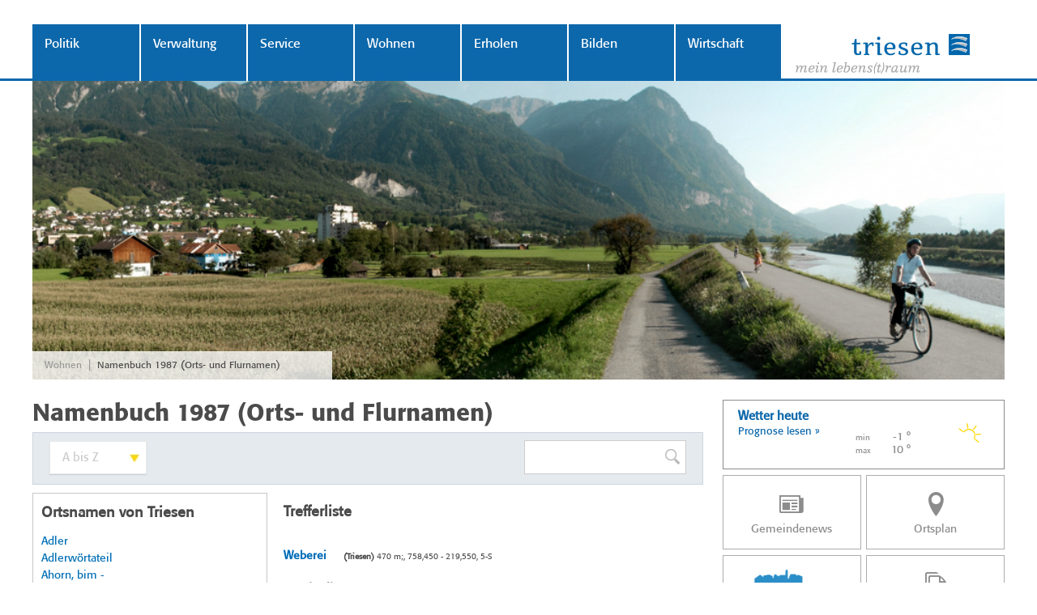

--- FILE ---
content_type: text/html; charset=utf-8
request_url: https://www.triesen.li/namenbuch2.aspx?nid=7711&dd=A%20bis%20Z&name=Weberei
body_size: 91350
content:



<!DOCTYPE html>

<html xmlns="http://www.w3.org/1999/xhtml">
<head><title>
	Gemeinde Triesen
</title><meta name="viewport" content="width=device-width, user-scalable=no, initial-scale=1" /><meta content="Gemeinde Triesen" lang="de" name="author" /><meta content="Triesen, Gemeinde, Liechtenstein, Gemeindeverwaltung, Reglemente" lang="de" name="keywords" /><meta content="Offizielle Website der Gemeinde Triesen in Liechtenstein" lang="de" name="description" /><link rel="apple-touch-icon" sizes="57x57" href="/images/favicons/apple-icon-57x57.png" /><link rel="apple-touch-icon" sizes="60x60" href="/images/favicons/apple-icon-60x60.png" /><link rel="apple-touch-icon" sizes="72x72" href="/images/favicons/apple-icon-72x72.png" /><link rel="apple-touch-icon" sizes="76x76" href="/images/favicons/apple-icon-76x76.png" /><link rel="apple-touch-icon" sizes="114x114" href="/images/favicons/apple-icon-114x114.png" /><link rel="apple-touch-icon" sizes="120x120" href="/images/favicons/apple-icon-120x120.png" /><link rel="apple-touch-icon" sizes="144x144" href="/images/favicons/apple-icon-144x144.png" /><link rel="apple-touch-icon" sizes="152x152" href="/images/favicons/apple-icon-152x152.png" /><link rel="apple-touch-icon" sizes="180x180" href="/images/favicons/apple-icon-180x180.png" /><link rel="icon" type="image/png" sizes="192x192" href="/images/favicons/android-icon-192x192.png" /><link rel="icon" type="image/png" sizes="32x32" href="/images/favicons/favicon-32x32.png" /><link rel="icon" type="image/png" sizes="96x96" href="/images/favicons/favicon-96x96.png" /><link rel="icon" type="image/png" sizes="16x16" href="/images/favicons/favicon-16x16.png" /><link rel="manifest" href="/manifest.json" /><meta name="msapplication-TileColor" content="#ffffff" /><meta name="msapplication-TileImage" content="/ms-icon-144x144.png" /><meta name="theme-color" content="#ffffff" />


    <link href="/styles/cssbundle?v=mM3s1VVHQioWJJGUyKNrUDXGTvHEURgsynjjsYVeeu41" rel="stylesheet" />
    <link href="font-awesome/css/font-awesome.min.css" rel="stylesheet" /><link href="https://fonts.googleapis.com/css?family=Alegreya" rel="stylesheet" />


    <!--[if lt IE 9]>
    <link href="/styles/ieold.css" rel="stylesheet" />
    <script type="text/javascript" src="/scripts/respond.js"></script>
    <script src="/scripts/selectivizr-min.js"></script>
    <![endif]-->

    <script type="text/javascript" src="/scripts/jquery-1.10.2.min.js"></script>

    <script src="/scripts/jsbundle?v=0vbu0jvECwrOzVLdn4_jsmr28uaM-S8vTjugOgFxtkA1" type="text/javascript"></script>

    
<style type="text/css" >
    @font-face { font-family: IIFL_Font; src:url(/fonts/IIFLFON53.eot);  }
    @font-face { font-family: IN_Verdana; src:url(/fonts/INVERDA28.eot); }
</style>
</head>
<body class="body ">
    <form method="post" action="./namenbuch2.aspx?nid=7711&amp;dd=A+bis+Z&amp;name=Weberei" id="form1">
<div class="aspNetHidden">
<input type="hidden" name="__EVENTTARGET" id="__EVENTTARGET" value="" />
<input type="hidden" name="__EVENTARGUMENT" id="__EVENTARGUMENT" value="" />
<input type="hidden" name="__LASTFOCUS" id="__LASTFOCUS" value="" />
<input type="hidden" name="__VIEWSTATE" id="__VIEWSTATE" value="/[base64]/[base64]/bmlkPTc3MTEmZGQ9QSBiaXMgWiZuYW1lPUFsdGEgV2VpZXIWAmYPFQEKQWx0YSBXZWllcmQCDA9kFgJmDxYCHwIFNS9uYW1lbmJ1Y2gyLmFzcHg/[base64]/bmlkPTc3MTEmZGQ9QSBiaXMgWiZuYW1lPUFsdGUgQmVyZ3N0cmFzc2UWAmYPFQEQQWx0ZSBCZXJnc3RyYXNzZWQCDw9kFgJmDxYCHwIFOi9uYW1lbmJ1Y2gyLmFzcHg/bmlkPTc3MTEmZGQ9QSBiaXMgWiZuYW1lPUFsdGUgTGFuZHN0cmFzc2UWAmYPFQEQQWx0ZSBMYW5kc3RyYXNzZWQCEA9kFgJmDxYCHwIFMy9uYW1lbmJ1Y2gyLmFzcHg/[base64]/[base64]/[base64]/[base64]/[base64]/bmlkPTc3MTEmZGQ9QSBiaXMgWiZuYW1lPUF1LCBvYmVyIC0WAmYPFQEKQXUsIG9iZXIgLWQCHg9kFgJmDxYCHwIFNS9uYW1lbmJ1Y2gyLmFzcHg/[base64]/[base64]/bmlkPTc3MTEmZGQ9QSBiaXMgWiZuYW1lPULDpGNobGlnYXR0ZXIWAmYPFQENQsOkY2hsaWdhdHRlcmQCKA9kFgJmDxYCHwIFOi9uYW1lbmJ1Y2gyLmFzcHg/bmlkPTc3MTEmZGQ9QSBiaXMgWiZuYW1lPULDpGNobGlnYXR0ZXJ3ZWcWAmYPFQEQQsOkY2hsaWdhdHRlcndlZ2QCKQ9kFgJmDxYCHwIFNC9uYW1lbmJ1Y2gyLmFzcHg/bmlkPTc3MTEmZGQ9QSBiaXMgWiZuYW1lPULDpGNobGl3ZWcWAmYPFQEKQsOkY2hsaXdlZ2QCKg9kFgJmDxYCHwIFLS9uYW1lbmJ1Y2gyLmFzcHg/[base64]/bmlkPTc3MTEmZGQ9QSBiaXMgWiZuYW1lPUJhZHRvYmVscsO2ZmkWAmYPFQENQmFkdG9iZWxyw7ZmaWQCMA9kFgJmDxYCHwIFQi9uYW1lbmJ1Y2gyLmFzcHg/[base64]/[base64]/[base64]/bmlkPTc3MTEmZGQ9QSBiaXMgWiZuYW1lPUJsw7xlbWxlcnTDtmJpbGkWAmYPFQEQQmzDvGVtbGVydMO2YmlsaWQCPg9kFgJmDxYCHwIFMi9uYW1lbmJ1Y2gyLmFzcHg/bmlkPTc3MTEmZGQ9QSBiaXMgWiZuYW1lPUJsdW1lbmF1FgJmDxUBCEJsdW1lbmF1ZAI/[base64]/[base64]/[base64]/bmlkPTc3MTEmZGQ9QSBiaXMgWiZuYW1lPUJyZWl0YSBab2cWAmYPFQEKQnJlaXRhIFpvZ2QCSQ9kFgJmDxYCHwIFNC9uYW1lbmJ1Y2gyLmFzcHg/bmlkPTc3MTEmZGQ9QSBiaXMgWiZuYW1lPUJyZWl0YSBab2cWAmYPFQEKQnJlaXRhIFpvZ2QCSg9kFgJmDxYCHwIFMy9uYW1lbmJ1Y2gyLmFzcHg/[base64]/[base64]/bmlkPTc3MTEmZGQ9QSBiaXMgWiZuYW1lPURlbW1lcmEWAmYPFQEHRGVtbWVyYWQCVg9kFgJmDxYCHwIFOC9uYW1lbmJ1Y2gyLmFzcHg/[base64]/[base64]/[base64]/[base64]/[base64]/[base64]/bmlkPTc3MTEmZGQ9QSBiaXMgWiZuYW1lPUVnZ2FzdGFsdGEWAmYPFQEKRWdnYXN0YWx0YWQCZw9kFgJmDxYCHwIFNC9uYW1lbmJ1Y2gyLmFzcHg/bmlkPTc3MTEmZGQ9QSBiaXMgWiZuYW1lPUVnZ2F0ZXRzY2gWAmYPFQEKRWdnYXRldHNjaGQCaA9kFgJmDxYCHwIFMi9uYW1lbmJ1Y2gyLmFzcHg/[base64]/[base64]/[base64]/bmlkPTc3MTEmZGQ9QSBiaXMgWiZuYW1lPUVuZ2VsYmVydHNow7Z0dGEWAmYPFQEQRW5nZWxiZXJ0c2jDtnR0YWQCcg9kFgJmDxYCHwIFLi9uYW1lbmJ1Y2gyLmFzcHg/bmlkPTc3MTEmZGQ9QSBiaXMgWiZuYW1lPUVybGEWAmYPFQEERXJsYWQCcw9kFgJmDxYCHwIFMi9uYW1lbmJ1Y2gyLmFzcHg/[base64]/[base64]/bmlkPTc3MTEmZGQ9QSBiaXMgWiZuYW1lPUZhbGtuaXMWAmYPFQEHRmFsa25pc2QCeQ9kFgJmDxYCHwIFNS9uYW1lbmJ1Y2gyLmFzcHg/[base64]/bmlkPTc3MTEmZGQ9QSBiaXMgWiZuYW1lPUZhbGxlZ2cWAmYPFQEHRmFsbGVnZ2QCfQ9kFgJmDxYCHwIFMy9uYW1lbmJ1Y2gyLmFzcHg/[base64]/[base64]/[base64]/[base64]/[base64]/bmlkPTc3MTEmZGQ9QSBiaXMgWiZuYW1lPUZpbmdhFgJmDxUBBUZpbmdhZAKUAQ9kFgJmDxYCHwIFNi9uYW1lbmJ1Y2gyLmFzcHg/[base64]/bmlkPTc3MTEmZGQ9QSBiaXMgWiZuYW1lPUZvcHBpFgJmDxUBBUZvcHBpZAKbAQ9kFgJmDxYCHwIFMy9uYW1lbmJ1Y2gyLmFzcHg/[base64]/[base64]/[base64]/[base64]/bmlkPTc3MTEmZGQ9QSBiaXMgWiZuYW1lPUdhbGdhFgJmDxUBBUdhbGdhZAKqAQ9kFgJmDxYCHwIFMy9uYW1lbmJ1Y2gyLmFzcHg/[base64]/bmlkPTc3MTEmZGQ9QSBiaXMgWiZuYW1lPUdhbXBlcnNjaG9uFgJmDxUBC0dhbXBlcnNjaG9uZAKuAQ9kFgJmDxYCHwIFMy9uYW1lbmJ1Y2gyLmFzcHg/[base64]/[base64]/bmlkPTc3MTEmZGQ9QSBiaXMgWiZuYW1lPUdhcnRhYmV0dGVyFgJmDxUBC0dhcnRhYmV0dGVyZAK3AQ9kFgJmDxYCHwIFNC9uYW1lbmJ1Y2gyLmFzcHg/[base64]/[base64]/[base64]/[base64]/bmlkPTc3MTEmZGQ9QSBiaXMgWiZuYW1lPUdlcmJpFgJmDxUBBUdlcmJpZALGAQ9kFgJmDxYCHwIFNy9uYW1lbmJ1Y2gyLmFzcHg/[base64]/[base64]/[base64]/bmlkPTc3MTEmZGQ9QSBiaXMgWiZuYW1lPUdvcmdlbBYCZg8VAQZHb3JnZWxkAtABD2QWAmYPFgIfAgUuL25hbWVuYnVjaDIuYXNweD9uaWQ9NzcxMSZkZD1BIGJpcyBaJm5hbWU9R29ybhYCZg8VAQRHb3JuZALRAQ9kFgJmDxYCHwIFMi9uYW1lbmJ1Y2gyLmFzcHg/bmlkPTc3MTEmZGQ9QSBiaXMgWiZuYW1lPUdvcm50ZWlsFgJmDxUBCEdvcm50ZWlsZALSAQ9kFgJmDxYCHwIFNC9uYW1lbmJ1Y2gyLmFzcHg/[base64]/[base64]/bmlkPTc3MTEmZGQ9QSBiaXMgWiZuYW1lPUfDvHRzY2hhYmFkFgJmDxUBC0fDvHRzY2hhYmFkZALkAQ9kFgJmDxYCHwIFMS9uYW1lbmJ1Y2gyLmFzcHg/[base64]/[base64]/bmlkPTc3MTEmZGQ9QSBiaXMgWiZuYW1lPUjDpGxvc2Jyb2dnFgJmDxUBC0jDpGxvc2Jyb2dnZALwAQ9kFgJmDxYCHwIFNS9uYW1lbmJ1Y2gyLmFzcHg/bmlkPTc3MTEmZGQ9QSBiaXMgWiZuYW1lPUhhbHRtYXN0b2NrFgJmDxUBC0hhbHRtYXN0b2NrZALxAQ9kFgJmDxYCHwIFPS9uYW1lbmJ1Y2gyLmFzcHg/[base64]/bmlkPTc3MTEmZGQ9QSBiaXMgWiZuYW1lPUhhc2Fiw7ZjaGVsFgJmDxUBC0hhc2Fiw7ZjaGVsZAL1AQ9kFgJmDxYCHwIFNS9uYW1lbmJ1Y2gyLmFzcHg/bmlkPTc3MTEmZGQ9QSBiaXMgWiZuYW1lPUhlaWRiw7ZjaGVsFgJmDxUBC0hlaWRiw7ZjaGVsZAL2AQ9kFgJmDxYCHwIFMi9uYW1lbmJ1Y2gyLmFzcHg/bmlkPTc3MTEmZGQ9QSBiaXMgWiZuYW1lPUhlaWRib2RhFgJmDxUBCEhlaWRib2RhZAL3AQ9kFgJmDxYCHwIFMy9uYW1lbmJ1Y2gyLmFzcHg/[base64]/[base64]/AEPZBYCZg8WAh8CBTUvbmFtZW5idWNoMi5hc3B4P25pZD03NzExJmRkPUEgYmlzIFombmFtZT1IaWVuemFzdGFsbBYCZg8VAQtIaWVuemFzdGFsbGQC/QEPZBYCZg8WAh8CBTIvbmFtZW5idWNoMi5hc3B4P25pZD03NzExJmRkPUEgYmlzIFombmFtZT1IaWVydHdlcxYCZg8VAQhIaWVydHdlc2QC/gEPZBYCZg8WAh8CBTUvbmFtZW5idWNoMi5hc3B4P25pZD03NzExJmRkPUEgYmlzIFombmFtZT1IaW5kZXJzdGVjaBYCZg8VAQtIaW5kZXJzdGVjaGQC/[base64]/[base64]/[base64]/[base64]/[base64]/[base64]/[base64]/[base64]/[base64]/[base64]/bmlkPTc3MTEmZGQ9QSBiaXMgWiZuYW1lPUphaGFtcyBMYW5nZWdlcnRhFgJmDxUBEUphaGFtcyBMYW5nZWdlcnRhZAKgAg9kFgJmDxYCHwIFMi9uYW1lbmJ1Y2gyLmFzcHg/bmlkPTc3MTEmZGQ9QSBiaXMgWiZuYW1lPUplZ2Vyd2VnFgJmDxUBCEplZ2Vyd2VnZAKhAg9kFgJmDxYCHwIFMi9uYW1lbmJ1Y2gyLmFzcHg/bmlkPTc3MTEmZGQ9QSBiaXMgWiZuYW1lPUplZ2Vyd2VnFgJmDxUBCEplZ2Vyd2VnZAKiAg9kFgJmDxYCHwIFOC9uYW1lbmJ1Y2gyLmFzcHg/bmlkPTc3MTEmZGQ9QSBiaXMgWiZuYW1lPUp1bGkgSG9jaGEgWm9nFgJmDxUBDkp1bGkgSG9jaGEgWm9nZAKjAg9kFgJmDxYCHwIFMi9uYW1lbmJ1Y2gyLmFzcHg/bmlkPTc3MTEmZGQ9QSBiaXMgWiZuYW1lPUthbGNob2ZhFgJmDxUBCEthbGNob2ZhZAKkAg9kFgJmDxYCHwIFMi9uYW1lbmJ1Y2gyLmFzcHg/bmlkPTc3MTEmZGQ9QSBiaXMgWiZuYW1lPUthbGNob2ZhFgJmDxUBCEthbGNob2ZhZAKlAg9kFgJmDxYCHwIFMi9uYW1lbmJ1Y2gyLmFzcHg/bmlkPTc3MTEmZGQ9QSBiaXMgWiZuYW1lPUthbHRiYWNoFgJmDxUBCEthbHRiYWNoZAKmAg9kFgJmDxYCHwIFOS9uYW1lbmJ1Y2gyLmFzcHg/[base64]/bmlkPTc3MTEmZGQ9QSBiaXMgWiZuYW1lPUthbmFsFgJmDxUBBUthbmFsZAKpAg9kFgJmDxYCHwIFMi9uYW1lbmJ1Y2gyLmFzcHg/bmlkPTc3MTEmZGQ9QSBiaXMgWiZuYW1lPUthbmFsd2VnFgJmDxUBCEthbmFsd2VnZAKqAg9kFgJmDxYCHwIFNi9uYW1lbmJ1Y2gyLmFzcHg/[base64]/[base64]/bmlkPTc3MTEmZGQ9QSBiaXMgWiZuYW1lPUtlbW1pFgJmDxUBBUtlbW1pZAK0Ag9kFgJmDxYCHwIFLy9uYW1lbmJ1Y2gyLmFzcHg/bmlkPTc3MTEmZGQ9QSBiaXMgWiZuYW1lPUtlbW1pFgJmDxUBBUtlbW1pZAK1Ag9kFgJmDxYCHwIFLS9uYW1lbmJ1Y2gyLmFzcHg/[base64]/[base64]/[base64]/[base64]/[base64]/[base64]/[base64]/bmlkPTc3MTEmZGQ9QSBiaXMgWiZuYW1lPUxhbmRzdHJhc3NlFgJmDxUBC0xhbmRzdHJhc3NlZALVAg9kFgJmDxYCHwIFPi9uYW1lbmJ1Y2gyLmFzcHg/bmlkPTc3MTEmZGQ9QSBiaXMgWiZuYW1lPUxhbmcgQmFuemVycyBIw7Z0dGxpFgJmDxUBFExhbmcgQmFuemVycyBIw7Z0dGxpZALWAg9kFgJmDxYCHwIFNC9uYW1lbmJ1Y2gyLmFzcHg/[base64]/bmlkPTc3MTEmZGQ9QSBiaXMgWiZuYW1lPUxhd2VuYXRvYmVsFgJmDxUBC0xhd2VuYXRvYmVsZALhAg9kFgJmDxYCHwIFMy9uYW1lbmJ1Y2gyLmFzcHg/[base64]/[base64]/bmlkPTc3MTEmZGQ9QSBiaXMgWiZuYW1lPUx1bnppFgJmDxUBBUx1bnppZALuAg9kFgJmDxYCHwIFNC9uYW1lbmJ1Y2gyLmFzcHg/[base64]/[base64]/bmlkPTc3MTEmZGQ9QSBiaXMgWiZuYW1lPU1haWFzw6RzcxYCZg8VAQlNYWlhc8Okc3NkAvUCD2QWAmYPFgIfAgU/[base64]/[base64]/[base64]/bmlkPTc3MTEmZGQ9QSBiaXMgWiZuYW1lPU1hdGlsbGFiZXJnFgJmDxUBC01hdGlsbGFiZXJnZAL+Ag9kFgJmDxYCHwIFMi9uYW1lbmJ1Y2gyLmFzcHg/bmlkPTc3MTEmZGQ9QSBiaXMgWiZuYW1lPU1hdHJ1ZWxhFgJmDxUBCE1hdHJ1ZWxhZAL/Ag9kFgJmDxYCHwIFMy9uYW1lbmJ1Y2gyLmFzcHg/[base64]/[base64]/[base64]/bmlkPTc3MTEmZGQ9QSBiaXMgWiZuYW1lPU1lc3NpbmFzdHJhc3NlFgJmDxUBDk1lc3NpbmFzdHJhc3NlZAKQAw9kFgJmDxYCHwIFMi9uYW1lbmJ1Y2gyLmFzcHg/bmlkPTc3MTEmZGQ9QSBiaXMgWiZuYW1lPU1lc3N3ZWlkFgJmDxUBCE1lc3N3ZWlkZAKRAw9kFgJmDxYCHwIFOi9uYW1lbmJ1Y2gyLmFzcHg/[base64]/[base64]/[base64]/[base64]/[base64]/[base64]/[base64]/[base64]/bmlkPTc3MTEmZGQ9QSBiaXMgWiZuYW1lPU9iZXJkb3JmFgJmDxUBCE9iZXJkb3JmZAK3Aw9kFgJmDxYCHwIFMi9uYW1lbmJ1Y2gyLmFzcHg/bmlkPTc3MTEmZGQ9QSBiaXMgWiZuYW1lPU9iZXJmZWxkFgJmDxUBCE9iZXJmZWxkZAK4Aw9kFgJmDxYCHwIFNC9uYW1lbmJ1Y2gyLmFzcHg/[base64]/[base64]/[base64]/[base64]/bmlkPTc3MTEmZGQ9QSBiaXMgWiZuYW1lPVBhZHJlbGxhFgJmDxUBCFBhZHJlbGxhZALBAw9kFgJmDxYCHwIFNS9uYW1lbmJ1Y2gyLmFzcHg/bmlkPTc3MTEmZGQ9QSBiaXMgWiZuYW1lPVBhbm9yYW1hd2VnFgJmDxUBC1Bhbm9yYW1hd2VnZALCAw9kFgJmDxYCHwIFMC9uYW1lbmJ1Y2gyLmFzcHg/[base64]/bmlkPTc3MTEmZGQ9QSBiaXMgWiZuYW1lPVBlc3RrYXBwaWxpFgJmDxUBC1Blc3RrYXBwaWxpZALHAw9kFgJmDxYCHwIFNS9uYW1lbmJ1Y2gyLmFzcHg/bmlkPTc3MTEmZGQ9QSBiaXMgWiZuYW1lPVBmYWx3w6RsZGxpFgJmDxUBC1BmYWx3w6RsZGxpZALIAw9kFgJmDxYCHwIFNS9uYW1lbmJ1Y2gyLmFzcHg/bmlkPTc3MTEmZGQ9QSBiaXMgWiZuYW1lPVBmYXJyc2JvZmVsFgJmDxUBC1BmYXJyc2JvZmVsZALJAw9kFgJmDxYCHwIFOS9uYW1lbmJ1Y2gyLmFzcHg/[base64]/[base64]/bmlkPTc3MTEmZGQ9QSBiaXMgWiZuYW1lPVBsYXN0ZWlrb3BmFgJmDxUBC1BsYXN0ZWlrb3BmZALPAw9kFgJmDxYCHwIFMC9uYW1lbmJ1Y2gyLmFzcHg/[base64]/[base64]/[base64]/bmlkPTc3MTEmZGQ9QSBiaXMgWiZuYW1lPVBsYXR6FgJmDxUBBVBsYXR6ZALaAw9kFgJmDxYCHwIFMC9uYW1lbmJ1Y2gyLmFzcHg/[base64]/bmlkPTc3MTEmZGQ9QSBiaXMgWiZuYW1lPVBvc2Noa2Fib25nZXJ0FgJmDxUBDlBvc2Noa2Fib25nZXJ0ZALdAw9kFgJmDxYCHwIFNi9uYW1lbmJ1Y2gyLmFzcHg/[base64]/[base64]/bmlkPTc3MTEmZGQ9QSBiaXMgWiZuYW1lPVJhc3NsYXN0YWxsFgJmDxUBC1Jhc3NsYXN0YWxsZALjAw9kFgJmDxYCHwIFPS9uYW1lbmJ1Y2gyLmFzcHg/[base64]/[base64]/[base64]/bmlkPTc3MTEmZGQ9QSBiaXMgWiZuYW1lPVJpbmtlbmFja2VyFgJmDxUBC1JpbmtlbmFja2VyZAL2Aw9kFgJmDxYCHwIFMS9uYW1lbmJ1Y2gyLmFzcHg/[base64]/[base64]/bmlkPTc3MTEmZGQ9QSBiaXMgWiZuYW1lPVJvc2FnYXJ0YRYCZg8VAQlSb3NhZ2FydGFkAv0DD2QWAmYPFgIfAgUwL25hbWVuYnVjaDIuYXNweD9uaWQ9NzcxMSZkZD1BIGJpcyBaJm5hbWU9UsO2c2VyFgJmDxUBBlLDtnNlcmQC/gMPZBYCZg8WAh8CBTIvbmFtZW5idWNoMi5hc3B4P25pZD03NzExJmRkPUEgYmlzIFombmFtZT1Sb3NzYm9kYRYCZg8VAQhSb3NzYm9kYWQC/[base64]/bmlkPTc3MTEmZGQ9QSBiaXMgWiZuYW1lPVJvdCBXYW5kFgJmDxUBCFJvdCBXYW5kZAKCBA9kFgJmDxYCHwIFMi9uYW1lbmJ1Y2gyLmFzcHg/bmlkPTc3MTEmZGQ9QSBiaXMgWiZuYW1lPVJvdCBXYW5kFgJmDxUBCFJvdCBXYW5kZAKDBA9kFgJmDxYCHwIFPS9uYW1lbmJ1Y2gyLmFzcHg/[base64]/bmlkPTc3MTEmZGQ9QSBiaXMgWiZuYW1lPVJvdHNwaXR6FgJmDxUBCFJvdHNwaXR6ZAKHBA9kFgJmDxYCHwIFNi9uYW1lbmJ1Y2gyLmFzcHg/[base64]/[base64]/[base64]/[base64]/bmlkPTc3MTEmZGQ9QSBiaXMgWiZuYW1lPVNhbmRow7xzbGVyd2VnFgJmDxUBDlNhbmRow7xzbGVyd2VnZAKTBA9kFgJmDxYCHwIFMi9uYW1lbmJ1Y2gyLmFzcHg/bmlkPTc3MTEmZGQ9QSBiaXMgWiZuYW1lPVNhbmR0ZWlsFgJmDxUBCFNhbmR0ZWlsZAKUBA9kFgJmDxYCHwIFMS9uYW1lbmJ1Y2gyLmFzcHg/[base64]/[base64]/[base64]/[base64]/bmlkPTc3MTEmZGQ9QSBiaXMgWiZuYW1lPVNjaGFmZWdnFgJmDxUBCFNjaGFmZWdnZAKiBA9kFgJmDxYCHwIFNS9uYW1lbmJ1Y2gyLmFzcHg/bmlkPTc3MTEmZGQ9QSBiaXMgWiZuYW1lPVNjaGFmbMOkZ2VyFgJmDxUBC1NjaGFmbMOkZ2VyZAKjBA9kFgJmDxYCHwIFMi9uYW1lbmJ1Y2gyLmFzcHg/bmlkPTc3MTEmZGQ9QSBiaXMgWiZuYW1lPVNjaMOkZmxlFgJmDxUBCFNjaMOkZmxlZAKkBA9kFgJmDxYCHwIFNS9uYW1lbmJ1Y2gyLmFzcHg/bmlkPTc3MTEmZGQ9QSBiaXMgWiZuYW1lPVNjaGFmcsO8dHRpFgJmDxUBC1NjaGFmcsO8dHRpZAKlBA9kFgJmDxYCHwIFNi9uYW1lbmJ1Y2gyLmFzcHg/[base64]/bmlkPTc3MTEmZGQ9QSBiaXMgWiZuYW1lPVNjaGVycmlzd2VzFgJmDxUBC1NjaGVycmlzd2VzZAKqBA9kFgJmDxYCHwIFOi9uYW1lbmJ1Y2gyLmFzcHg/[base64]/[base64]/bmlkPTc3MTEmZGQ9QSBiaXMgWiZuYW1lPVNjaG1hbHpiw7ZjaGVsFgJmDxUBDlNjaG1hbHpiw7ZjaGVsZAKxBA9kFgJmDxYCHwIFNS9uYW1lbmJ1Y2gyLmFzcHg/bmlkPTc3MTEmZGQ9QSBiaXMgWiZuYW1lPVNjaG1hbHpib2RhFgJmDxUBC1NjaG1hbHpib2RhZAKyBA9kFgJmDxYCHwIFOC9uYW1lbmJ1Y2gyLmFzcHg/bmlkPTc3MTEmZGQ9QSBiaXMgWiZuYW1lPVNjaG1hbHp0w7ZiaWxpFgJmDxUBDlNjaG1hbHp0w7ZiaWxpZAKzBA9kFgJmDxYCHwIFQi9uYW1lbmJ1Y2gyLmFzcHg/[base64]/[base64]/bmlkPTc3MTEmZGQ9QSBiaXMgWiZuYW1lPVNjaG5lZXTDpGxpFgJmDxUBC1NjaG5lZXTDpGxpZAK/BA9kFgJmDxYCHwIFOC9uYW1lbmJ1Y2gyLmFzcHg/bmlkPTc3MTEmZGQ9QSBiaXMgWiZuYW1lPVNjaG5lZ2dhcsO8dHRpFgJmDxUBDlNjaG5lZ2dhcsO8dHRpZALABA9kFgJmDxYCHwIFOC9uYW1lbmJ1Y2gyLmFzcHg/bmlkPTc3MTEmZGQ9QSBiaXMgWiZuYW1lPVNjaG5lZ2dhcsO8dHRpFgJmDxUBDlNjaG5lZ2dhcsO8dHRpZALBBA9kFgJmDxYCHwIFOi9uYW1lbmJ1Y2gyLmFzcHg/[base64]/bmlkPTc3MTEmZGQ9QSBiaXMgWiZuYW1lPVNjaHdhcnpob3JuFgJmDxUBC1NjaHdhcnpob3JuZALGBA9kFgJmDxYCHwIFOC9uYW1lbmJ1Y2gyLmFzcHg/bmlkPTc3MTEmZGQ9QSBiaXMgWiZuYW1lPVNjaHdhcnprw7ZwZmxpFgJmDxUBDlNjaHdhcnprw7ZwZmxpZALHBA9kFgJmDxYCHwIFNi9uYW1lbmJ1Y2gyLmFzcHg/[base64]/[base64]/bmlkPTc3MTEmZGQ9QSBiaXMgWiZuYW1lPVN0LiBNYW1lcnRhFgJmDxUBC1N0LiBNYW1lcnRhZALUBA9kFgJmDxYCHwIFOC9uYW1lbmJ1Y2gyLmFzcHg/bmlkPTc3MTEmZGQ9QSBiaXMgWiZuYW1lPVN0LiBNYW1lcnRhd2VnFgJmDxUBDlN0LiBNYW1lcnRhd2VnZALVBA9kFgJmDxYCHwIFPC9uYW1lbmJ1Y2gyLmFzcHg/[base64]/[base64]/[base64]/[base64]/[base64]/[base64]/[base64]/bmlkPTc3MTEmZGQ9QSBiaXMgWiZuYW1lPVN1cmLDvG50FgJmDxUBCFN1cmLDvG50ZALvBA9kFgJmDxYCHwIFNC9uYW1lbmJ1Y2gyLmFzcHg/[base64]/[base64]/bmlkPTc3MTEmZGQ9QSBiaXMgWiZuYW1lPVRyZXR0FgJmDxUBBVRyZXR0ZAL5BA9kFgJmDxYCHwIFMy9uYW1lbmJ1Y2gyLmFzcHg/[base64]/bmlkPTc3MTEmZGQ9QSBiaXMgWiZuYW1lPVRyaWVzZW4WAmYPFQEHVHJpZXNlbmQC/[base64]/BA9kFgJmDxYCHwIFMS9uYW1lbmJ1Y2gyLmFzcHg/[base64]/[base64]/[base64]/bmlkPTc3MTEmZGQ9QSBiaXMgWiZuYW1lPVVuZGVycGxhdHRhFgJmDxUBC1VuZGVycGxhdHRhZAKPBQ9kFgJmDxYCHwIFMS9uYW1lbmJ1Y2gyLmFzcHg/[base64]/[base64]/[base64]/[base64]/[base64]/[base64]/[base64]/[base64]/[base64]/[base64]/bmlkPTc3MTEmZGQ9QSBiaXMgWiZuYW1lPVdlcmtob2ZzdHJhc3NlFgJmDxUBDldlcmtob2ZzdHJhc3NlZAKuBQ9kFgJmDxYCHwIFLS9uYW1lbmJ1Y2gyLmFzcHg/bmlkPTc3MTEmZGQ9QSBiaXMgWiZuYW1lPVdlcxYCZg8VAQNXZXNkAq8FD2QWAmYPFgIfAgUuL25hbWVuYnVjaDIuYXNweD9uaWQ9NzcxMSZkZD1BIGJpcyBaJm5hbWU9V2VzYRYCZg8VAQRXZXNhZAKwBQ9kFgJmDxYCHwIFNC9uYW1lbmJ1Y2gyLmFzcHg/[base64]/[base64]/bmlkPTc3MTEmZGQ9QSBiaXMgWiZuYW1lPVdpc2kgS2luZGxpcyBUZWlsFgJmDxUBEVdpc2kgS2luZGxpcyBUZWlsZAK2BQ9kFgJmDxYCHwIFPC9uYW1lbmJ1Y2gyLmFzcHg/[base64]/bmlkPTc3MTEmZGQ9QSBiaXMgWiZuYW1lPVdpc3NhIEZlbHNhFgJmDxUBC1dpc3NhIEZlbHNhZAK5BQ9kFgJmDxYCHwIFNC9uYW1lbmJ1Y2gyLmFzcHg/[base64]/[base64]/bmlkPTc3MTEmZGQ9QSBiaXMgWiZuYW1lPVpvZ3RvYmVsFgJmDxUBCFpvZ3RvYmVsZALEBQ9kFgJmDxYCHwIFMC9uYW1lbmJ1Y2gyLmFzcHg/[base64]/[base64]/bmlkPTEzMTUyJmFtcDtncm91cG5yPTEzMTUyJmFtcDtsYW5nPWRlIj5EYXRlbnNjaHV0emVya2zDpHJ1bmcgYWxsZ2VtZWluPC9hPjwvbGk+PGxpIGRhdGEtaWQ9IjEyNTEwIiA+PGEgaHJlZj0iZG9rdW1lbnQvMTI1MTA/[base64]/bmlkPTQ2NzEmYW1wO2dyb3VwbnI9NDY3MSI+TkVXUyBXaXJ0c2NoYWZ0c3N0YW5kb3J0IFRyaWVzZW48L2E+PC9saT48bGkgZGF0YS1pZD0iMCIgPjxhIGhyZWY9Imh0dHBzOi8vcHVscy50cmllc2VuLmxpL3VudGVybmVobWVuLmFzcHg/[base64]/bmlkPTQ2NjEmYW1wO2dyb3VwbnI9NDY2MSI+SW1wcmVzc3VtPC9hPjwvbGk+PC91bD48L2xpPjwvdWw+ZGQD7Rb99RDYl5nQco6wTNVMKyOS8vLp5EGYUcfrMTMvHQ==" />
</div>

<script type="text/javascript">
//<![CDATA[
var theForm = document.forms['form1'];
if (!theForm) {
    theForm = document.form1;
}
function __doPostBack(eventTarget, eventArgument) {
    if (!theForm.onsubmit || (theForm.onsubmit() != false)) {
        theForm.__EVENTTARGET.value = eventTarget;
        theForm.__EVENTARGUMENT.value = eventArgument;
        theForm.submit();
    }
}
//]]>
</script>


<div class="aspNetHidden">

	<input type="hidden" name="__VIEWSTATEGENERATOR" id="__VIEWSTATEGENERATOR" value="2D5EDB77" />
	<input type="hidden" name="__EVENTVALIDATION" id="__EVENTVALIDATION" value="/wEdAOQF+FJVmHphOlTZA+Q1Ou5mr3RfNkaVRooqYf1NcWxY/xDUYkhdWD14AppWKQoGsiS1Ctqcu06kMgxgRSdHa3FjT4IIouc1LHB1IxraEVGhlXPpRRcz67tiJzwqECRjAYC/cvuX14EIiRDjm/1zmyr5oMueU6ATzWux3HOHdvi27oE6ribtmrtN7b/QUblkj8wduRIL9XidIGMgn4BSM/DUBPkUhv1OZpTThz2cWUKcXRlPptAlX0MR6Fdc6rJ1zmAeaGE6RrJ1qGP9OqSP4BGHOTLLf4G8Yt+zLJpNI0ubtv3SqySHJYnopeew2gt0/lakHJPTZ3sefJ6w0eiLN2bt7fs3z06epuUfsmiO5tV2huNyrBfGqPLIlq7fUO9n97NwYd6XnHsPCUSVTFPoTsfcv30u6C+wxjFSKqxuqOZWwxKpj3AQNUSHXNFsvV6+eGH6y5QtnAmEksT76LNEX6xjO4xEa516x0oIpAMn8KJhpzu4KNjT0cuEDRQFNM4tt72D6SJ/78bNRDvyDa8+U1WZ0cfRHngBrfehEKBYqh657saeiQi3JpWN00TM+KwcyHaecnXKgnsdlmw3ojr6BzpVnZXDrPSpOu8c+EmhbnLOIMQMq57OBYjXL04YWIYWWsW+SQNzhg22h9ln7oFtazcGPwrsvNGDnoyYLICgv0+m8fpEMDTQscKpxq4J/EubMx+swkZySy1CcJdETLZen5THWXq6rC6untfzm/QMEQQIRjdEpQt5M0DKjL1OWKtFGNSZmwTTTxUW1tEeb6eu1Zq2yI4LvCGB6cfZl3OIIjn1vlK9b2EohDB78alEkfB0Vxo0P00cQDki6NYETYmmWY4y04dTvNUat3Wh/AMyjBOOWJSQQbCL2XVsyyL/rxv/td9cWjJL26OpjXxo5he5wA4jvO6Q7MxxGeOvqCvN3OJeBhRhnMcZC7B/vDyYwl+F2S/g2+5kGGKUQWiZqF4pX+L9PqwN3CpFt8kSYVt6icCXGocBBGPI01g/ClCfub47pJHbaEY+iUqOXut4f2H6MshU9ua/sfXbZFNRQXNLVdIrZvR7B918anUBd7/[base64]/C8wY1UpEAQsnJ/YZxGgyJBtS7RPZeOJUNVlF00uuRbWoLsCYzwCR7SJLmO3eAKvWmB3NhhZw3oy6HWzdCYdC7xaI0baEUmWlrli8pIanLtXPfgyCeMLmA262I/cbp/a5MutuCwXxHchwj+w68TjIJldfVhU7b7dwWisvQix8VgY71xd2M7lq8kgGrzVD+aAQOCi0kB+eBCPTUjYJPP4xFuKVLW27PY+NZnHvawFbFq1dHmXkKo6E1R5RIIWpkw7V2brSg6uQU9uPEo7khWNdGjPc1ZqvzuPcFbJ6KYQO+otO7g9c2d4fhT9EwbwT/oLkXUp2a/beb8CvZUlECq/E3DgB/[base64]/K9Kh1KQ8vLAXvbQcSKC72XqAJFM20s7fyiD/3P5Cyoxs79h7xcftCrODPRffFNnxlcEg9npVwY9HKi43QKWGSmZ0nYOhKXOeiN+UofX8OMr3ORvevR6XJZnXQIZgIooKVMcfKN4s0/rgFbEyvlqJjDZAAFQd1wDG9qJUhe0o9SffR/lKwa3KAwWTTBwpsyGA5I/Vz07RyEKB8CWPA1S1lm4FNMZaYso7QtM/DlDuqh+r8FvE4WnbzxeRyhzohgmBvsWNaRDKSDnpGGlY1GtzouP3KsFI7q08sSVWTKElNPcRAukwNenooczn2Z9cB4OQMOkjIJQSuHOYKJCS6lV2RBfWmj8egQrQKFEd/I+aJkeEJblKxucbvntoRIhS1CozvB70EVhPP9uwTDW5VIrOZzletOhXr0egvCjFcHel82cyq+vBYGuu/mxs52ySxXW2I/8BtsNLpE6kiLIUcuFOdiKyUeofer+9eSW9gcR259f6NldCE2QLDmo4M5k3gC37hpTRPhBDEzrpc9+Pl6zpI+8HisNjmVyjSSd+WR0fGAo5eei8BEN82zSB79CKIcQkd9wG/7sFyjC/[base64]/ilxkAWr7Cyl1uePYBrDMsUtr1vfIp4nCW3Hfz0FN90jOZy7439XAJCOrxpuajhLXyEl0HC9WiCCT7pNEuG/jfP/LHlS0BwM+wFcYRt99VMD6qJXiW/PvB3Cg6f9KHXJeSfHdXEZIaMMybONnIWdkX2ndr18E4iEotzy4MCIZz7u8dNIl1QWDr0SixaAeSola1lZj9ZMZM/+Fv6DTNK9N6/6Dc/d7d1DeNlEkitGzQ+wPhOlz3jJQX7cZI/+CeIMbYTChUKoClaFsjUNspkm47TRvXRv2oWq+DYFYI9wGyyvZksi9WXWbbaexDXUNRCYWREm0lgthg9X15uSRGreU+7cHto1Kr8smDTmjc5FAQiOH+BCI03fkHhMT+rIoB9Y+w042vGaQB0o/h/VFj1qoEGHPyApV4ISaViZf4URtuX0dVU95d/gVpQKKgHcLO6ZMMMf1jhAWukEJF3o/AnoGmOVlCvKq5GT96lHeHjmwr7/9WhKObOFjWzXIsz7w69k3wDdubWGjt+ZBDWJw1q3Ss4/7JaiceEfDBx7GrvZO6Gt8+R3E+AgPOjmFvjFysKMUw7Ru/[base64]/V4c0KfyCY2oNiMkg8ZJ1g4pmiQTLgRD5zV6tYP1cYQnp9dxfrq/L9waVCYzY9uPQxQsbeoRkp0YiKWQXHOei8BQR6R7qHdeU7fVJaNF7vnBbay6rT9GEHjruC45t0cqfRoCHL+jFjg3fWNJ+X9YZk8yPQr79c8+T+q/Eh2BkQN0qCmCMZ0I4XvH/feQGuRb4hFEa4YTQYu0IaTaqpPdcdETZTpaqXmII2fGI4CzicedHCBDe2Uj4o9mmmYckp9jMBbWIQiyKXesjU4TmSibTxKKNqMOY8HSQDwy1BCt6/elZSQNjdBiwj7mGDbqkVUcoYNZxMLYpyw/g5n1EbULtKK03Khc9qRGbVC3R3b/Autoyg1/y64BiWaIBwcnnnmy1Xrid3gS61SmhxZDrMhyWubFK/7uiUaz64Rm1JfSxFzoZh60EtiLBZ/[base64]/nRKmDUxh0RFgUnjdLhERfl2ZNEViHSg8JZBP0KKq8bbj9gjeG9JTlzDu0Bgy5n1x1jWdhTCGLpikbMsK3R1lrK+9EVi711TnC8CSIacEkxbLMLUFmbfQ+SI1bdQXlZ78cA6wOpTiS0v2u+7b6b/ZnKuvayKBZXm5zLMHFZJbYtfuEeDUra3bxthqvI8cQwbfAYhbI5obtk2HZlV7PilDJByojg/1rRfazL8GbuwCC5LkHEoIENkk8w7Ch7kCkPOVqPvJQPE4ZKfHtZFMAPc+h3s0A53oims8OSHqoZSKmI5H25OrlcisoTA2/WevC/CxKRImhC1Xj2y9d9WYj1fdF2vbyMNx0yLzGIa+STvJNBLilHxGDiiced+Mh0sB1VcX1gkB1F/K2eM/duzdySYwwINguY5snhVRAl9uovYVc14YWy35nKiJarpullX887hCHOH/ZtieW8ihBLI3H8vovOdiirKhnAj2g68jMB1UX0DvYxT4fz4Rw+zOcgE+jBt3RrrTjhNphGWTsl9w+Gv1YwhYsjjpNFn/TDS+zRGQqtJWKd4He8FjXtji84nTKf/[base64]/ukLNbGOfBUHP2qjRWW0Ul9+7les8zZvtl5ifQXRCSXlH6jg3E45ig2YkpeRyD+kOL5v4PychJuVCY+Fa3I0f/ICrahW+48wlCPIT1XLasXLY7cyLS8f9HZjcL2Ep49bU46LV1R1ZekYpnl81FGPGtuZDhmCYG8zUwW/qvDgn29bAwVfXvnfelAlZCFqxJnOH0/[base64]/R/UkORcSbCFGzGPlHeQTdY73fy5oPED3xnFu1lzJJoeYfB85CbmBHmAOhNYlEZyoDN5KzNKCCZHlgTYMAvVVc0lQVoO+gOzHntAOhYMOSywNKyJPZEpEdo3R67x19PeKXWt1aChbWcVD4P7XUDZsNKS2eIO/l0qEiudR01mt//RsuiGmghgMgyxBM+QdIGCOfp9a4TTRYUTmNdxC1AbX9vVgFAw+F4EJTnkvSUZVDC38T7yGOpEHXbHC1sxWMZiXeOLGHgG2XfvJPL0o2d7GqtGsXMRPCh/oAEWi+/zX/tKC9uFOgaS3xilqByXz6NruoDnG/HNwBF/vz7QvaG8ZfSMLmJdGEv+bAtZr3E93yxD57GLKSj510MhERW0/qm+yeBAA6gnuMe4gNBnq0KJZRaVPsv4m3sI+AFMJl/E7poQ9s6gSG6Qi3whwgMIbKD7xiE5BJ/Qun+3ywHGmzc8EuNY+A/monid3VQD+3r52lpyCgj3+NgREh4iG4nxG0dUK4iIsuv+xLzUAWpvHU7B6FHy/Rqn1wRQQMzcI6DOAOtVuaRdMg5WFPbzPoH86eFRXTqYq2jPO2zxjvp14v2QihzEJWPB+bMzh8s2Y34den57nUmGa42h/e26q6xamZtW8V+UkDSit/Q9MeqMFMvPhovlqJM7sgf9Vp7Us4vGeeq/dQzcTFw/S/zp+yCvUJ65CvmE6aEWTUfeak//gSKzTZQiaONGhZwBa+5nJDEBBLj9G2T4jSeVvOCZ27h+RoO4m8uJ0oz2NPzNyRgGhHVYzyoxLgtz9bma6QJPZiKyEBRFtC0T2ds4Jjqd+ibNMGxIPJh3QlWW1CbP9iqGWbvacpwwJjKZrYlmN8/QID7WbgOse0nY5u98TdXn7wxoPlFD8aGpCShAiB5Az2brjLzh7xVWz8qmKAJ0sU+fBdm7E2sX31cREhIV74FoV4+ox9VWwJQSUztQk4h3ZW60zlavtqT4omi0gOebafvRsXc+bESzeZ3XbMuKgmab/l00O1rYT7g2L4oJi3BCJ+IKCuOuNigigoPeV1iQZQMRekh6EjzMGMaJrh/fhy8JyqAnen3h8YbT8QKnuyKgkJJaIRmFPAugYvg5NTfz9Gp7s/jxHsSoz928MkgcilLWcp1z/LB/tnToqtSWvpA+cO2dbF+pzItrrKwXzNSda2s0tKzy/pOn82wx4JibHukHnKkRDyKO5CPIpRCOeyX+2XtEJvbzn7XBewVQWkl8C8d1D1F9tI4j1/ivJS11PLaYN0zewoSqU1kicm9Wqp+ZvVyi/D7BGfoiDO/[base64]/y3nmJyyd7USD4D6bC3LuSCORH+Tmyxw0arG/xXLYc+ZC+SHHwjAjopLTE+bhdBPZs3QRzLoA6Y1Jku1RCWu9i9QJqcbpDEGKrgv1K2SzX7LFQJP/Zc0M8xRFdK11qVuklESfUU5hEpv3W/ewAbIe0WyaxmqGgvfkOyZMQicvbwoYsowyY/vCCYaJRFYsewZ636owi4KGhegYeVCZxLcQdIB+CSKJn9FRyw5jqgsTS65hxx5uW4qKoyUN9L4Gdug0a64z0IHDdfOrR90uaR5N7hquqYqnIGguoO6XzR+cwIeFB7/OfPqTVC7ad3ObPnjLL5NhoJf2DcaInzaCAjypOv+AB1XuiIf6TTIrQOM6SxPzUIqBf963EummHMHGSmWl35Jd+8VcTQ7xsk+HR9UmhaqT3NjpObJ0Ylh8r1tb5d7ZZ6A/mfVlQzCLN1AhnACgDZNONiBV0tAG7rLk9dugxBJ/nBp4Cyxhl8+VrgIYrPDDlSyp3BFSBQHWcRwmwtyceWBW9nKPYd0JH+V2xcDVABLX3Taq1t8zm0heP0Z0YUSfC960iX4ui0xj1BSzAURFi44hSp9JeO8M+PMSG0xAcsIrKKujeOff1d1QwO/mZafegPd0MpcxPtOVdeM3aNN32S2VWE47H7CyX2i7zsekKcNupogHNKE2JqOiSt9Y9COeTyvZFpM461KUyA5nUr88h+yMSCpoAaPAgbzGuH84St7lWCextbYraq9X0/App2uLB+0XTwf9kEIwtg99evtSWL9Dm43TBAsMKZwim5x5DAxiFzV4MVDDVYnJ6NgoE8aEQtTc4+6kWHHk4OIVN2HeTcL1ysG/GR7CVjERgominJ7jAZMFEKB368KrI84HmcNHSbs6XQ+jlzMzpqWqF1JqDyxDAaFLsw7+idO9waoo9XwLLJKIO+0Zg747ThlJiBNEZAi8shovpeNfVfQe1/WvtvHe2sYZDgW6O15rI+Q2J5voLTfhwoDtjJ9M7yvVVfarrcTfOf5wr7BM+mdFVAlLyQSc+ll9p4DZX+7Mzla54vR+04CZiV24t+iRhzboTMKtNztWi7fB83MxOIQLb/+lmH9viHKwfVULOL7erlbfgNSTwn9yS4fGj31c5Z6cHo6lHSGvc3zfbgeyf9q27QrxqiFhSTUT0gtW/eQym3UX4E4D5PYBNrOSpOFobLsC4ckE8D//K4tO5NpSAReAZxwtDa5ecUe10fs4wtgNDROGdrT0ruxoZjC92RG2/ofO2S1SMS4f6vnrv6q0ygP3dz0Cpd0Yyil/o5YVt855JlUtfKe3LDDRWMT9TOWZfXq2qA7pQr5M2d1HK/wdgcvfnE0+d7bWxMehpwZTZrXTYqCqM4Rv4rST+p0l1Oyofa9Gi1MD1y3HMx6aoKHLcnMS6tNgYKya3TmDjF9bmVIpcvCR5LGH6zBAuspEHYFrRqWtjcZh0XdVMPg04iI7CDQWLAek0gmU8kjQivF5AsfYmZWrUasXeCYBo4GJ69O2jLqK+B9TaFduZt5HjxD3/6qe2u48DwFfr8rzUHIhz+bUARUZbf/4GATe6SsKaBlYTsVp33DzLNE1tiAGho1p6u6dmO0ZbnaLe+XFfNNsRJDjRaemgEZs9kpDpM5fx5hnw1kCNo3JvXg+lrWyXuY4RX3HTd0FBx46hvxOLsd1dBgSvbyLf+p/FMJE7lSQdeHfxJnOWYO3aJMPHOv0Jvh1C3RWddiI+gwIANAGArKNNpwppkoRBCxHBFMskTzzIvvFxEsavJuI8YYe241YWKZvpY/2Kj0FSgmd64O6iZu0sfszGoMRRwLOqGTr969b1R/fnHSm8N+4zGgsGmhl1VcYwvl+NaAxE1WvdZt7E4t7bWjOm0Hf+Kzhwd9FTUm13X7c+oNSUbFx4yQxf3/ypmHIb34KAKQxwwVoVWcfhgXRz43UTXPviDB+G1BbCTy+Xwe3Ns9/cn0beIQyzTpqi2FlMXVL36Yx0yZhHua0g2yjpvODx6cyt5sZMcJVUjRK23OZ2Ta3CdyR33q94/4SAE7j6ARbfgrskIyQactqp8VdR4bkUyW1lrrBIo7RyhYorJ4wQcnZh2W4qBW8Kx/SMmIs97gCeXZDdhjIo5vWo3eaGDGSWM0YrlSxYUaqfaONlFyLTAAO6lJfAPdPgiv9LHLn4Qfycn1HYeWECjmtVEvsRYjusPhmw4HTqAfzikBHO2lkkV3pHIWFQPU0xZz2vg5ykdkxqE1xJeV+/WULyD+6yhh9iaY6V5bZuYan8VIdQMdPGCp7ViC0oTaoytzu0kDtELvEYxdGh+kAeZHyXRTnuI5vqbjYsLoAvULswx65uSsQF/g1RQ1KRYsY1JFhkEVX3/DQ8l5zy/bZwDoTgLrLQ7aQw+PR7qmWlWCplboDyRryHzGy6OQXs3j9Iq7J7MvJ+Y+pEKFNG0yOghji8pfDWW7muDqqjCgWv1PAsryD2cYQX6pMdgLUaHWRXkFOb8Qx34oEEaMxa9xNCJ4hZnJhRxT+mq4iPbYTpm432XD8OpDn6Of27+iP2s4krZS/F2VaeuBMFzQvOZYdW4taeEnrU7ngRU1QKJ7Lu4QeaPQPXtBsWwJVQ0qBhd08mG1lSJTfXqddG/[base64]/fKMHtsfseEUSKwE30ciOekDyDdaAsQJ36kzW3omaazHA+F2cjB98vp0YkzUOURTCpzyMfjgTE76N99ey/GL43xnEthGVG0G6vfbyBGLNz6PclFyBm4WlIMjSxLjfBm4XnoEswKb37KpL0LLzkCe39SIj4YLlyb6GyENrk/srO6vW44OaHiY5nhDthZbSJ6T8t6tvXvP/aSe/nMENSg4UF551svRhPUkWzrv3hkcvRryks1/NtoMj80dNRQpoJ0QJEAY6+oGRyVvxLN9/VTtM7DvDLiKV61Cp9KJZuJveF0T52kY6JANeAIwbsEvW4R94UbEgGIS059jHL/MqIlFStt4eNhPbp4NgciD1f26Yg8gLFyUZZ62zLLWtnpWM8t1OXd8Zb9Zzis86SfXM9Rg9Lcz+qopwxCx5qjWIFza3I4AL/DERPyXTaXXAQl+aLdJkb5qhge+QNRJq008JKizfd4ESm/Y98iLY9E4+7pcVXbsv/rpDXIIqUefbUaAhXYeD9IWPqkw+fwQeCTPUPf/VyRPXKvqnbh8hfx4a4r+PlVT9apM6Uh/aMlflvHAoO0LtoM/xFhQhukwdHbJzjMnya6eYvtNgHVWlcG5EvuggnSy2wZCTIc6a//9twvRMieUereQM3hDee65GaI1hvRJdrAO2nmUO2WASYeOfQb/EV2No0mt0aDYudnazf0AnqncB5H9PGIsGpHHySmrXuw2kOddPSvyUzPN5McewvnCt9sBWanampgLdkr35BMdIlkemliZev4b66mnnPsM499y6u4wFwqo40ZbAnFthCOFXRHmoXBmKJurZ07mmWCshBJlgKNc9iNxUlh4rARNh6r5mOH1GPQY/rANcVq/TRqd/AF6fhiM2m7Fsg5y7WEvOzvAcWlrQCXRVeC5v6lRHSrmuQWc8QLVm0ojqn0SeeGFS4T/[base64]/i/c2+oj6W4M8rlC4M0C2cR9kHfwIyJyudqp4xId0ufwzDA59a+hyrKYJm6bUxe+S5VKrvcutzHnS0nTWEYnp4Xy4pFV9Cf3udoR1yDGPhaNzfpw1lvk+T9qHL/[base64]/451XGrFnaWziI8Wp6mDlyqyF2N7TJ/H2flwKA53Y/7VY47WqSGDjc7Y4u57ZJRLVOEjOWSSnC+mqNIin0YScJw2/dLH0h3+XaScR9XLrVQ9/l3P5WD+GG2aFRQDwobXeCK5WxBIH1sHjLAsbov1uf/dLLyNIOD2BOpb8lD6sjF4WF4oZwYlHIh+ITZmj9y5HcOnNSeIglj9vAi/cbnxB5P6gV9YY9vuvsITD2QXloC0sJqpkqAYBsCTPfv2mUbCDosB2k+PNPm9g//E4XM55ZqlnMiYpBfNFeJTOqOcXVL+IBsH2eaaom4eTH+3pV2JYVFekYu+TKELX+Mw80tuGGuV6bLzZOal2rS99LQnpTrF5pbM9B4LsCc2cMagIyGDRjrkEkzckKnUkn7uGGGdjD2n3V4ROhfZcx+nEKyQGNtz+zv9lH4f8HD/Jw+iCN4gAOMSbYQCe7gmq8IyQ2tN4W+DdhE4UJTspxfpECnPTsyKawP/fEyH4iJbnWlM48K9k+GdBiG5SVAf8zY8pK6ETDTYMUU+W+pCGQQ7OXVgt+QAfiCLLDihGvX5AJRp+btGJgwKmSqN1azS8JjWIbuTN/VwOhFPV9K8lpdCM1ziazo99b2KPZxmBCJnob/5zrVjE/zHll4QJRmOeGx/bdA075i005RRCNkCl01LoPXYU83fCM0xH6DMHno6yhvFH3n1JEXPNyP9NPYvGwV/Fi5WCYXGjVbVxADuTK5UI0AsWVom8bdj1xbNgTUKuzUUiWWpKr5WUC27n71i1AJroAfWCZF3dfISyyj12PMnlM81M/7EukkKvOiz/RsfChJpdGchnGL5ut9hk1qMIce9Bw7XTg+76/cDbRZbL1Fu6jtyM1nywLQpn3ugkNucU3YHTKLHpjom9ujbvcAxROJMowPZ+MJO5khLAz6tERjKOPezY4/eGUw+Gt+yzNkQWiBO0F39zlOuhLdnCVF1NEFDYSq5H82uqNX1N7EhBYJXzqbNvMZ1BEV4NCCZovnuACygoUsdLnd4BiOBGIV4hOTM/oVD2cvAb9RbD3CbjXPp4bgvA0EV3YF3aEFps1lbKl3HMenUjqrDE95LJ11bp/[base64]/+OJUfCvTB6eZ3hS2E9XCGu6/imheq5L804uQNwM1FpIiDuM3+evYndSw7oUvFGzWs7ebaZPQjA8BuswYAoSt7KOTguBngW7NeQYE6gbLeXikssL6NMmVM90+vzj91Lk2nSNWIFCMz0ui/biPfBSulRJcNjjciJCrcQIyOemtaOVPPJIzakVyGyLbJhTZb++OTalXyDcjVyhgd97ypkAIRviTwNeUj7Ik7mqs7lb5OtiRiuwS09VeTr9R4qDedNr+2KAfD3DfGi+0i7VrEFHzMOl/sSnIL4FcwoijtUWrVBd6EOQCsISp8dKrQ1ARnOYsHq06ArlXyj7eR5DsqqC3l+5R3Y+rbTXrYWaHKOTob7FBhRiTCx3JpEWYDIM8DNquFe/Mu5fc+QoUkOMrGjz8pBIKQ8my4Cxb2FgmbWM0t81sbxr0JyRmrjEgONwzBt6aCJpnvNIcf16aLPstu06L3R5OjuGU8/6bUKiY7WLb1gDN72I0sX4zfOpKhuhw/[base64]/QLglL+lkTOUsvhdiG5+8Yz7pkr85HH3DoHTovx9c654ZOxjHU/JZks46SG/DQU1bmpFtEJOpLsuWWuoafZgyU48qk5w+ZDEAq57ZHAanjdqb2AlZFUBmfR4MbDxYTJWHEJ1wkbYkzM6m169tccVLIuTr3vmuKo4lz8W0/+fsoGhmgf2Z0W40As35tO5xWeT0NdbNUQGA1roU8YIi35ZCMBmVSb0B1xZshDsSLrht35e59K800ldB0hE4Y4AXuSETq3CRpIc8juCFEJ2jnoY41Olb7QZuPczPo3jFb/Pa2Y5z8pzvDUJ9vjQf9B3U33GZ/e6CiTP1zEX7K/2JzwMTOm7IEJ1z1zu8UNxMjihImiLtHGhzJlFV0gX/g96mK7igCgFowF0d9L5dnfYTy+5NCuo7b+BdMWbeaEdGTeb9ebbZhT79w3uzUj80S+1N1glZSzgHW3pxjSqB6xSA3qH5vy7+ugpFlkvpyiyhBgZyw1jEpFdSZh7H6BqArCKTnq2wKaSMsF/nF7k9mOJ7hbxcQtNmjngxnsD+OTU8owQxWuZ3YqvHRryO6HPzm7SaeMLhj5e2DaMkMbi8oe5Aw5xqDz18oRvKtvP30gCyT905veeds9hwi3pLijq8vnKCustGcEuwFs9SQDAQp9o7JgOIA4jlnwPSqy4Gz+IB7w8gnzX/DmScGBAJNxzjA+4c75wpQ6nea3i6gMxPXzWMWyZhdj8o4wTxnDDcNC44i4nbzzR8nPy/leVjP27S7zXmgabdz2gJ/1YSbuHXWeIlLJ9bD6Hv7y307mjsc4M68LIOZM0CxVvClGAB9uT6AvV+16EC5qATf/WpS3OJ5yGPkCmwX929opeHCcdJBAhtHvkqjSW8JwSZ/XERwb2i2ftFn18fONIFe0nEdw8jx430GMYeLGdbQuPRhcxRtzHW08Fb9hVS01PF3lLXw02zqveGXC+Jy/[base64]/EMdQQzC/ETiXoiWJwS77lz0UE7NS8RKi9+CZjKgGeyrXsN4IF02yDg7pFx6ZDzU3DwsGIX1Cyz78RYp164Hh3VFXd7Jlny41WiZFbF9fwJOAUvGpxogOslQ59GCdrA5WD7e66FOPZFEljP0u1sYqQKtGPrkmNsQjC7VdcmzMoLNn/aCObIRY/[base64]/4H2ancgm3yGExN8DIP6PIaM+PwtakyWTWTdG0N7av2LfiZAtK0eervDEUhPGgrlguONLJbfshpbfiUSkvzzBXvRCSOg/HgFmTX71l1zkoHnAxcPJb79zJiSe58y2VwWgE2OmfQxAb1BhdR9QL+6j4LFt6yc24T33cOzYGxU6QLh/vXX0tEmoHoV1X4f+A3eiqC0YLarW0EMH4ZBmb+3RHueTsPOwFhh55VLWVjwf2i9UUUh45mUKSTAPikh+eu7n/[base64]/knKy9inquWTvwBZ6mWGFPhaEQ==" />
</div>
        <a id="toplink"></a>
        <nav>
            <div class="navbar center-outer">
                <ul class="mainlinks center-inner">
                        <li class="mainlink" data-id="9478">
                            <a href="/politik" target="_self">Politik</a>
                            <div class="submega center-outer">
                                <div class="center-inner">
                                    <div class="columns">
                                        
                                                <ul class="submenu child">
                                                    
                                                            <li class="level2"><a href="/gemeindevorstehung" target="_self">Gemeindevorstehung</a></li>
                                                        
                                                            <li class="level3"><a href="/verwaltung-sekretariat" target="_self">Gemeinderats-Sekretariat</a></li>
                                                        
                                                            <li class="level2"><a href="/gemeinderat" target="_self">Gemeinderat</a></li>
                                                        
                                                            <li class="level3"><a href="inhalt.aspx?nid=7713&amp;groupnr=7713&amp;lang=de" target="_blank">Organigramm</a></li>
                                                        
                                                            <li class="level2"><a href="/leitbild-der-gemeinde-triesen" target="_self">Leitbild der Gemeinde Triesen</a></li>
                                                        
                                                            <li class="level2"><a href="/kommissionen-und-delegierte" target="_self">Kommissionen und Delegierte</a></li>
                                                        
                                                            <li class="level2"><a href="/gr-sitzungstermine" target="_self">GR Sitzungstermine </a></li>
                                                        
                                                            <li class="level2"><a href="/gr-protokolle" target="_self">GR Protokolle</a></li>
                                                        
                                                            <li class="level2"><a href="/wahl-und-abstimmungsresultate" target="_self">Wahl- und Abstimmungsresultate</a></li>
                                                        
                                                            <li class="level3"><a href="/wahl-abstimmung-archiv" target="_self">Archiv ab 2017</a></li>
                                                        
                                                            <li class="level2"><a href="/partnergemeinde-toerbel-vs-" target="_self">Partnergemeinde Törbel (VS)</a></li>
                                                        
                                                </ul>
                                            
                                    </div>
                                </div>
                            </div>
                        </li>
                    
                        <li class="mainlink" data-id="7686">
                            <a href="/verwaltung" target="_self">Verwaltung</a>
                            <div class="submega center-outer">
                                <div class="center-inner">
                                    <div class="columns">
                                        
                                                <ul class="submenu child">
                                                    
                                                            <li class="level2"><a href="/kontakt-oeffnungszeiten" target="_self">Kontakt & Öffnungszeiten</a></li>
                                                        
                                                            <li class="level2"><a href="/telefonnummern" target="_self">Telefonnummern</a></li>
                                                        
                                                            <li class="level2"><a href="/organigramm-verwaltung" target="_self">Organigramm Verwaltung</a></li>
                                                        
                                                            <li class="level2"><a href="/gemeindeschutz" target="_self">Gemeindeschutz</a></li>
                                                        
                                                            <li class="level2"><a href="/kundmachungen-bekanntmachungen" target="_self">Kundmachungen / Bekanntmachungen</a></li>
                                                        
                                                            <li class="level3"><a href="inhalt.aspx?nid=7724&amp;groupnr=7724&amp;lang=de" target="_blank">Ausschreibung zum Referendum</a></li>
                                                        
                                                            <li class="level3"><a href="/arbeitsausschreibungen" target="_self">Arbeitsausschreibungen</a></li>
                                                        
                                                            <li class="level3"><a href="/bekanntmachungen" target="_self">Bekanntmachungen</a></li>
                                                        
                                                            <li class="level2"><a href="/gemeindevorstehung-verwaltung" target="_self">Gemeindevorstehung</a></li>
                                                        
                                                            <li class="level3"><a href="/gemeinderats-sekretariat-verwaltung" target="_self">Sekretärin Gemeindevorstehung</a></li>
                                                        
                                                            <li class="level3"><a href="/gemeindepolizei" target="_self">Gemeindepolizei</a></li>
                                                        
                                                </ul>
                                            
                                                <ul class="submenu child">
                                                    
                                                            <li class="level2"><a href="/bauverwaltung" target="_self">Bauverwaltung</a></li>
                                                        
                                                            <li class="level3"><a href="/leiter-bauverwaltung" target="_self">Leiter Bauverwaltung</a></li>
                                                        
                                                            <li class="level3"><a href="/bauverwaltung-hochbau" target="_self">Bauverwaltung Hochbau</a></li>
                                                        
                                                            <li class="level3"><a href="/bauverwaltung-tiefbau" target="_self">Bauverwaltung Tiefbau</a></li>
                                                        
                                                            <li class="level3"><a href="/bauverwaltung-liegenschaften" target="_self">Bauverwaltung Liegenschaften</a></li>
                                                        
                                                            <li class="level3"><a href="/bauadministration" target="_self">Bauadministration</a></li>
                                                        
                                                            <li class="level3"><a href="/wasserwerk" target="_self">Wasserwerk</a></li>
                                                        
                                                            <li class="level3"><a href="/werkbetrieb" target="_self">Werkbetrieb</a></li>
                                                        
                                                            <li class="level3"><a href="/deponie-saega-deponie-typ-a-aushubdeponie-" target="_self">Deponie Säga (Deponie Typ A / Aushubdeponie)</a></li>
                                                        
                                                            <li class="level2"><a href="/personaldienste" target="_self">Personaldienste</a></li>
                                                        
                                                            <li class="level2"><a href="/kommunikation-standortmarketing-wirtschaftsfoerderung" target="_self">Kommunikation, Standortmarketing, Wirtschaftsförderung</a></li>
                                                        
                                                            <li class="level3"><a href="/leiter-kommunikation-standortmarketing-und-wirtschaftsfoerderung" target="_self">Leiter Kommunikation, Standortmarketing und Wirtschaftsförderung</a></li>
                                                        
                                                            <li class="level3"><a href="/mitarbeiter-kommunikation-und-projekte" target="_self">Mitarbeiter Kommunikation und Projekte</a></li>
                                                        
                                                            <li class="level3"><a href="/empfangssekretariat" target="_self">Empfangssekretariat</a></li>
                                                        
                                                            <li class="level3"><a href="/archiv" target="_self">Archiv</a></li>
                                                        
                                                            <li class="level3"><a href="/kulturarbeit" target="_self">Kulturarbeit</a></li>
                                                        
                                                            <li class="level3"><a href="/kulturguetersammlung" target="_self">Kulturgütersammlung</a></li>
                                                        
                                                </ul>
                                            
                                                <ul class="submenu child">
                                                    
                                                            <li class="level2"><a href="/finanz-rechnungswesen-ewk" target="_self">Finanz- & Rechnungswesen / EWK</a></li>
                                                        
                                                            <li class="level3"><a href="/leiter-finanz-rechnungswesen" target="_self">Leiter Finanz & Rechnungswesen</a></li>
                                                        
                                                            <li class="level3"><a href="/einwohnerkontrolle" target="_self">Einwohnerkontrolle</a></li>
                                                        
                                                            <li class="level3"><a href="/steuerkasse" target="_self">Steuerkasse</a></li>
                                                        
                                                            <li class="level3"><a href="/zahlungsverkehr" target="_self">Zahlungsverkehr</a></li>
                                                        
                                                            <li class="level2"><a href="/forstbetrieb" target="_self">Forstbetrieb</a></li>
                                                        
                                                            <li class="level2"><a href="/personalinformation" target="_self">Personalinformation</a></li>
                                                        
                                                            <li class="level3"><a href="/eintritte" target="_self">Eintritte</a></li>
                                                        
                                                            <li class="level3"><a href="/austritte" target="_self">Austritte</a></li>
                                                        
                                                            <li class="level3"><a href="/dienstjubilaeen" target="_self">Dienstjubiläen</a></li>
                                                        
                                                            <li class="level3"><a href="/pensionierungen" target="_self">Pensionierungen</a></li>
                                                        
                                                            <li class="level3"><a href="/wir-gratulieren" target="_self">Wir gratulieren</a></li>
                                                        
                                                            <li class="level2"><a href="/datenschutz" target="_self">Datenschutz</a></li>
                                                        
                                                            <li class="level3"><a href="/dokument/13152?nid=13152&amp;groupnr=13152&amp;lang=de" target="_blank">Datenschutzerklärung allgemein</a></li>
                                                        
                                                            <li class="level3"><a href="dokument/12510?nid=12510&amp;groupnr=12510&amp;lang=de" target="_blank">Datenschutzerklärung nach Art. 55</a></li>
                                                        
                                                            <li class="level3"><a href="/dokument/13877?nid=13877&amp;groupnr=13877&amp;lang=de" target="_blank">Datenschutzerklärung für Stellenbewerber</a></li>
                                                        
                                                            <li class="level3"><a href="/dokument/13895?nid=13895&amp;groupnr=13895&amp;lang=de" target="_blank">Datenschutzerklärung Internet</a></li>
                                                        
                                                            <li class="level3"><a href="/datenschutz-energieeffizienzgesetz" target="_self">Datenschutzerklärung Energieffizienzgesetz</a></li>
                                                        
                                                            <li class="level3"><a href="/datenschutz-videoueberwachung" target="_self">Datenschutz Videoüberwachung</a></li>
                                                        
                                                            <li class="level3"><a href="/datenschutz-steuerverwaltung" target="_self">Datenschutz Steuerverwaltung</a></li>
                                                        
                                                            <li class="level2"><a href="/buergergenossenschaft" target="_self">Bürgergenossenschaft</a></li>
                                                        
                                                </ul>
                                            
                                    </div>
                                </div>
                            </div>
                        </li>
                    
                        <li class="mainlink" data-id="7727">
                            <a href="/service" target="_self">Service</a>
                            <div class="submega center-outer">
                                <div class="center-inner">
                                    <div class="columns">
                                        
                                                <ul class="submenu child">
                                                    
                                                            <li class="level2"><a href="/formulare-reglemente" target="_self">Formulare & Reglemente</a></li>
                                                        
                                                            <li class="level2"><a href="/gemeindenews-2" target="_self">Gemeindenews</a></li>
                                                        
                                                            <li class="level2"><a href="/schulwegplan-2025" target="_self">Schulwegplan 2025</a></li>
                                                        
                                                            <li class="level2"><a href="/offene-stellen-gemeindeverwaltung-triesen" target="_self">Offene Stellen Gemeindeverwaltung Triesen</a></li>
                                                        
                                                            <li class="level2"><a href="/medienmitteilungen" target="_self">Medienmitteilungen</a></li>
                                                        
                                                            <li class="level2"><a href="/jahresrechnungen" target="_self">Jahresrechnungen</a></li>
                                                        
                                                            <li class="level2"><a href="/steuererklaerung-online-einreichung" target="_self">Steuererklärung Online-Einreichung </a></li>
                                                        
                                                            <li class="level2"><a href="/wohnsitzbestaetigung" target="_self">Wohnsitzbestätigung</a></li>
                                                        
                                                            <li class="level2"><a href="/einbuergerung" target="_self">Einbürgerung</a></li>
                                                        
                                                            <li class="level2"><a href="/abfallentsorgung" target="_self">Abfallentsorgung</a></li>
                                                        
                                                            <li class="level3"><a href="/abfallkalender" target="_self">Abfallkalender</a></li>
                                                        
                                                            <li class="level3"><a href="/richtig-entsorgen" target="_self">Richtig entsorgen</a></li>
                                                        
                                                            <li class="level3"><a href="/giftlos-im-haus" target="_self">Giftlos im Haus</a></li>
                                                        
                                                            <li class="level3"><a href="/kehricht-und-gruenabfuhr" target="_self">Kehricht - und Grünabfuhr</a></li>
                                                        
                                                            <li class="level3"><a href="/sonderabfall" target="_self">Sonderabfall</a></li>
                                                        
                                                            <li class="level3"><a href="/sammelstellen" target="_self">Sammelstellen</a></li>
                                                        
                                                            <li class="level4"><a href="/wertstoffsammelstelle-vaduz-triesen" target="_self">Wertstoffsammelstelle Vaduz-Triesen</a></li>
                                                        
                                                            <li class="level4"><a href="/sammelstelle-deponie-saega" target="_self">Deponie Säga</a></li>
                                                        
                                                </ul>
                                            
                                                <ul class="submenu child">
                                                    
                                                            <li class="level2"><a href="/sammelstelle-hilfswerk" target="_self">Sammelstelle Hilfswerk </a></li>
                                                        
                                                            <li class="level2"><a href="/senioren" target="_self">Senioren</a></li>
                                                        
                                                            <li class="level3"><a href="/altersfragen" target="_self">Altersfragen</a></li>
                                                        
                                                            <li class="level3"><a href="/fl-seniorenbund" target="_self">FL Seniorenbund</a></li>
                                                        
                                                            <li class="level3"><a href="/lak-haus-st-mamertus" target="_self">LAK Haus St. Mamertus</a></li>
                                                        
                                                            <li class="level3"><a href="/seniorenwohnungen" target="_self">Seniorenwohnungen</a></li>
                                                        
                                                            <li class="level2"><a href="/soziales-ergaenzungsleistungen" target="_self">Soziales / Ergänzungsleistungen</a></li>
                                                        
                                                            <li class="level3"><a href="/ahv-iv" target="_self">AHV / IV</a></li>
                                                        
                                                            <li class="level3"><a href="/fak" target="_self">FAK</a></li>
                                                        
                                                            <li class="level3"><a href="/mutterschaftszulage" target="_self">Mutterschaftszulage</a></li>
                                                        
                                                            <li class="level3"><a href="/mietbeitraege" target="_self">Mietbeiträge</a></li>
                                                        
                                                            <li class="level3"><a href="/praemienverbilligung-krankenkasse" target="_self">Prämienverbilligung Krankenkasse</a></li>
                                                        
                                                            <li class="level3"><a href="/arbeitslosigkeit" target="_self">Arbeitslosigkeit</a></li>
                                                        
                                                            <li class="level2"><a href="/verguenstigungen" target="_self">Vergünstigungen</a></li>
                                                        
                                                </ul>
                                            
                                                <ul class="submenu child">
                                                    
                                                            <li class="level2"><a href="/notfall-oeffentliche-sicherheit" target="_self">Notfall / Öffentliche Sicherheit</a></li>
                                                        
                                                            <li class="level3"><a href="/aerztlicher-notfalldienst" target="_self">Ärztlicher Notfalldienst</a></li>
                                                        
                                                            <li class="level3"><a href="/aerzte-krankenhaeuser" target="_self">Ärzte & Krankenhäuser</a></li>
                                                        
                                                            <li class="level3"><a href="/gemeindepolizei" target="_self">Gemeindepolizei</a></li>
                                                        
                                                            <li class="level3"><a href="/feuerwehr" target="_self">Feuerwehr</a></li>
                                                        
                                                            <li class="level3"><a href="/tieraerzte" target="_self">Tierärzte</a></li>
                                                        
                                                            <li class="level3"><a href="/samariter" target="_self">Samariter</a></li>
                                                        
                                                            <li class="level3"><a href="/defibrillatoren-in-triesen" target="_self">Defibrillatoren in Triesen</a></li>
                                                        
                                                            <li class="level2"><a href="/publikationen" target="_self">Publikationen</a></li>
                                                        
                                                            <li class="level2"><a href="/externe-links" target="_self">Externe Links</a></li>
                                                        
                                                            <li class="level2"><a href="/todesfall" target="_self">Todesfall</a></li>
                                                        
                                                            <li class="level2"><a href="/verschiedenes-von-a-z" target="_self">Verschiedenes von A - Z</a></li>
                                                        
                                                            <li class="level3"><a href="/a-c" target="_self">A - C</a></li>
                                                        
                                                            <li class="level3"><a href="/d-f" target="_self">D - F</a></li>
                                                        
                                                            <li class="level3"><a href="/g-h" target="_self">G - H</a></li>
                                                        
                                                            <li class="level3"><a href="/i-m" target="_self">I - M</a></li>
                                                        
                                                            <li class="level3"><a href="/n-s" target="_self">N - S</a></li>
                                                        
                                                            <li class="level3"><a href="/t-z" target="_self">T - Z</a></li>
                                                        
                                                </ul>
                                            
                                    </div>
                                </div>
                            </div>
                        </li>
                    
                        <li class="mainlink" data-id="8127">
                            <a href="/wohnen" target="_self">Wohnen</a>
                            <div class="submega center-outer">
                                <div class="center-inner">
                                    <div class="columns">
                                        
                                                <ul class="submenu child">
                                                    
                                                            <li class="level2"><a href="/portrait" target="_self">Portrait</a></li>
                                                        
                                                            <li class="level3"><a href="/zahlen-und-daten" target="_self">Zahlen und Daten</a></li>
                                                        
                                                            <li class="level3"><a href="/geschichte" target="_self">Geschichte</a></li>
                                                        
                                                            <li class="level3"><a href="/geografie" target="_self">Geografie</a></li>
                                                        
                                                            <li class="level3"><a href="/wappen" target="_self">Wappen</a></li>
                                                        
                                                            <li class="level3"><a href="/holzerei-anno-dazumal-videos-" target="_self">Holzerei anno dazumal (Videos)</a></li>
                                                        
                                                            <li class="level3"><a href="/oepfl-und-bera" target="_self">Öpfl und Bera</a></li>
                                                        
                                                            <li class="level2"><a href="https://triesen.quo.space/map?nid=8412&amp;groupnr=8412&amp;lang=de" target="_blank">Ortsplan</a></li>
                                                        
                                                            <li class="level2"><a href="/unicef-kinderfreundliche-gemeinde-wohnen" target="_self">Unicef "Kinderfreundliche Gemeinde"</a></li>
                                                        
                                                            <li class="level2"><a href="/energiestadt" target="_self">Energiestadt</a></li>
                                                        
                                                            <li class="level3"><a href="/energieeffizienzkarte" target="_self">Energieeffizienzkarte</a></li>
                                                        
                                                            <li class="level2"><a href="/namenbuch-1987-orts-und-flurnamen-" target="_self">Namenbuch 1987 (Orts- und Flurnamen)</a></li>
                                                        
                                                            <li class="level2"><a href="/kirche-kirchliches" target="_self">Kirche & Kirchliches</a></li>
                                                        
                                                            <li class="level3"><a href="https://www.triesen.li/files/attachments/Nr-2-24Januar-06Februar2026.pdf?nid=11770&amp;groupnr=11770&amp;lang=de" target="_blank">Auszug aus dem Pfarrblatt IN CHRISTO</a></li>
                                                        
                                                            <li class="level3"><a href="/evangelisch-lutherische-kirche-liechtenstein" target="_self">Evangelisch Lutherische Kirche Liechtenstein</a></li>
                                                        
                                                            <li class="level3"><a href="/verstorbene" target="_self">Verstorbene</a></li>
                                                        
                                                            <li class="level4"><a href="/verstorbene-archiv" target="_self">Verstorbene Archiv</a></li>
                                                        
                                                </ul>
                                            
                                                <ul class="submenu child">
                                                    
                                                            <li class="level2"><a href="/bauen-planen" target="_self">Bauen & Planen</a></li>
                                                        
                                                            <li class="level3"><a href="/ich-will-bauen" target="_self">Ich will bauen</a></li>
                                                        
                                                            <li class="level3"><a href="/sup" target="_self">SUP Gemeinderichtplan / Verkehrsrichtplan (strategische Umweltprüfung)</a></li>
                                                        
                                                            <li class="level3"><a href="/zonenplan" target="_self">Zonenplan</a></li>
                                                        
                                                            <li class="level3"><a href="/baugesuch-baubewilligung" target="_self">Baugesuch & Baubewilligung</a></li>
                                                        
                                                            <li class="level4"><a href="/liegenschaftsentwaesserung" target="_self">Liegenschaftsentwässerung</a></li>
                                                        
                                                            <li class="level4"><a href="/gesuchsformulare" target="_self">Gesuchsformulare</a></li>
                                                        
                                                            <li class="level3"><a href="/vorschriften" target="_self">Vorschriften</a></li>
                                                        
                                                            <li class="level4"><a href="/abwasserbeseitigung" target="_self">Abwasserbeseitigung</a></li>
                                                        
                                                            <li class="level4"><a href="/baugesetzgebung" target="_self">Baugesetzgebung</a></li>
                                                        
                                                            <li class="level4"><a href="/bauordnung" target="_self">Bauordnung</a></li>
                                                        
                                                            <li class="level4"><a href="/brandschutz" target="_self">Brandschutz</a></li>
                                                        
                                                            <li class="level4"><a href="/foerderungsbeitraege" target="_self">Förderungsbeiträge</a></li>
                                                        
                                                            <li class="level4"><a href="/wasserversorgung" target="_self">Wasserversorgung</a></li>
                                                        
                                                            <li class="level4"><a href="/wohnbaufoerderung" target="_self">Wohnbauförderung</a></li>
                                                        
                                                            <li class="level3"><a href="/denkmalschutz" target="_self">Denkmalschutz</a></li>
                                                        
                                                            <li class="level2"><a href="/wohnungswechsel" target="_self">Wohnungswechsel</a></li>
                                                        
                                                            <li class="level3"><a href="/zuzug" target="_self">Zuzug</a></li>
                                                        
                                                            <li class="level3"><a href="/umzug" target="_self">Umzug</a></li>
                                                        
                                                            <li class="level3"><a href="/wegzug" target="_self">Wegzug</a></li>
                                                        
                                                            <li class="level3"><a href="/zuzueger-film" target="_self">Zuzüger-Film</a></li>
                                                        
                                                </ul>
                                            
                                                <ul class="submenu child">
                                                    
                                                            <li class="level2"><a href="/verkehrsbehinderungen" target="_self">Verkehrsbehinderungen</a></li>
                                                        
                                                            <li class="level3"><a href="gemeindenews?id=70585#70585" target="_self">Neubau Brücke Gartnetschweg </a></li>
                                                        
                                                            <li class="level2"><a href="/schulwegplan-2025" target="_self">Schulwegplan 2025</a></li>
                                                        
                                                            <li class="level2"><a href="/mietbare-raeumlichkeiten-informationen" target="_self">Mietbare Räumlichkeiten - Informationen</a></li>
                                                        
                                                            <li class="level3"><a href="/wohnen-fuer-senioren" target="_self">Wohnen für Senioren</a></li>
                                                        
                                                            <li class="level3"><a href="/gemeindesaal" target="_self">Gemeindesaal</a></li>
                                                        
                                                            <li class="level3"><a href="/gemeindesaal-foyer" target="_self">Gemeindesaal Foyer</a></li>
                                                        
                                                            <li class="level3"><a href="/kleinkunstbuehne-alte-weberei-und-bewegungsraum-fabrik" target="_self">Kleinkunstbühne Alte Weberei und Bewegungsraum Fabrik</a></li>
                                                        
                                                            <li class="level3"><a href="/versammlungsraum-buergerheim" target="_self">Versammlungsraum Bürgerheim</a></li>
                                                        
                                                            <li class="level3"><a href="/dreifachturnhalle" target="_self">Dreifachturnhalle</a></li>
                                                        
                                                            <li class="level3"><a href="/turnhalle-gemeindeschule" target="_self">Turnhalle Gemeindeschule</a></li>
                                                        
                                                            <li class="level3"><a href="/aula-gemeindeschule" target="_self">Aula Gemeindeschule</a></li>
                                                        
                                                </ul>
                                            
                                    </div>
                                </div>
                            </div>
                        </li>
                    
                        <li class="mainlink" data-id="7819">
                            <a href="/erholen" target="_self">Erholen</a>
                            <div class="submega center-outer">
                                <div class="center-inner">
                                    <div class="columns">
                                        
                                                <ul class="submenu child">
                                                    
                                                            <li class="level2"><a href="/vereine" target="_self">Vereine</a></li>
                                                        
                                                            <li class="level2"><a href="/sportanlagen" target="_self">Sportanlagen</a></li>
                                                        
                                                            <li class="level3"><a href="/erholen-hallenschwimmbad" target="_self">Hallenschwimmbad</a></li>
                                                        
                                                            <li class="level3"><a href="/sport-und-freizeitpark-blumenau" target="_self">Sport- und Freizeitpark Blumenau</a></li>
                                                        
                                                            <li class="level3"><a href="/turnhallen" target="_self">Turnhallen</a></li>
                                                        
                                                            <li class="level3"><a href="/freizeitanlage-forst" target="_self">Freizeitanlage Forst</a></li>
                                                        
                                                            <li class="level3"><a href="/kneippanlage-barfusspfad" target="_self">Kneippanlage / Barfusspfad</a></li>
                                                        
                                                            <li class="level3"><a href="/vitaparcours-finnenbahn" target="_self">Vitaparcours / Finnenbahn</a></li>
                                                        
                                                            <li class="level3"><a href="/tennisanlage-forst" target="_self">Tennisanlage Forst</a></li>
                                                        
                                                            <li class="level3"><a href="/hochseilpark" target="_self">Hochseilpark</a></li>
                                                        
                                                            <li class="level3"><a href="/langlaufloipe-steg-valuena" target="_self">Langlaufloipe Steg / Valüna</a></li>
                                                        
                                                            <li class="level3"><a href="/motocrossgelaende-haelos" target="_self">Motocrossgelände Hälos</a></li>
                                                        
                                                            <li class="level2"><a href="/veranstaltungen" target="_self">Veranstaltungen</a></li>
                                                        
                                                </ul>
                                            
                                                <ul class="submenu child">
                                                    
                                                            <li class="level2"><a href="/kultur" target="_self">Kultur</a></li>
                                                        
                                                            <li class="level3"><a href="/gasometer" target="_self">Gasometer</a></li>
                                                        
                                                            <li class="level3"><a href="/kulturguetersammlung" target="_self">Kulturgütersammlung</a></li>
                                                        
                                                            <li class="level2"><a href="/alte-schmiede" target="_self">Alte Schmiede</a></li>
                                                        
                                                            <li class="level2"><a href="/hotels-und-gastronomie" target="_self">Hotels und Gastronomie</a></li>
                                                        
                                                            <li class="level2"><a href="/jugendtreff-kontrast" target="_self">Jugendtreff Kontrast</a></li>
                                                        
                                                            <li class="level3"><a href="/aha-tipps-infos-fuer-junge-leute" target="_self">aha - Tipps & Infos für junge Leute</a></li>
                                                        
                                                            <li class="level2"><a href="/fotogalerien" target="_self">Fotogalerien</a></li>
                                                        
                                                            <li class="level2"><a href="/wanderwege" target="_self">Wanderwege</a></li>
                                                        
                                                            <li class="level3"><a href="/wanderrouten" target="_self">Wanderrouten</a></li>
                                                        
                                                            <li class="level3"><a href="/kultur-und-naturparcours" target="_self">Kultur- und Naturparcours</a></li>
                                                        
                                                </ul>
                                            
                                    </div>
                                </div>
                            </div>
                        </li>
                    
                        <li class="mainlink" data-id="7854">
                            <a href="/bilden" target="_self">Bilden</a>
                            <div class="submega center-outer">
                                <div class="center-inner">
                                    <div class="columns">
                                        
                                                <ul class="submenu child">
                                                    
                                                            <li class="level2"><a href="/unicef-kinderfreundliche-gemeinde-" target="_self">Unicef «Kinderfreundliche Gemeinde»</a></li>
                                                        
                                                            <li class="level2"><a href="/spielgruppen" target="_self">Spielgruppen</a></li>
                                                        
                                                            <li class="level2"><a href="/kindergaerten" target="_self">Kindergärten</a></li>
                                                        
                                                            <li class="level2"><a href="/kindertagesstaetten" target="_self">Kindertagesstätten</a></li>
                                                        
                                                            <li class="level2"><a href="/gemeindeschule" target="_self">Gemeindeschule</a></li>
                                                        
                                                            <li class="level2"><a href="/weiterfuehrende-schulen" target="_self">Weiterführende Schulen</a></li>
                                                        
                                                            <li class="level2"><a href="/formatio-privatschule" target="_self">formatio Privatschule</a></li>
                                                        
                                                            <li class="level2"><a href="/universitaet" target="_self">Universität</a></li>
                                                        
                                                            <li class="level3"><a href="/wissenschaftsgespraeche" target="_self">Wissenschaftsgespräche</a></li>
                                                        
                                                            <li class="level2"><a href="/erwachsenenbildung" target="_self">Erwachsenenbildung</a></li>
                                                        
                                                            <li class="level2"><a href="/musikschule" target="_self">Musikschule</a></li>
                                                        
                                                </ul>
                                            
                                    </div>
                                </div>
                            </div>
                        </li>
                    
                        <li class="mainlink" data-id="8128">
                            <a href="/wirtschaft" target="_self">Wirtschaft</a>
                            <div class="submega center-outer">
                                <div class="center-inner">
                                    <div class="columns">
                                        
                                                <ul class="submenu child">
                                                    
                                                            <li class="level2"><a href="https://puls.triesen.li/content.aspx?nid=4650&amp;groupnr=4650" target="_self">Wirtschaftsstandort</a></li>
                                                        
                                                            <li class="level2"><a href="https://puls.triesen.li/news.aspx?nid=4671&amp;groupnr=4671" target="_self">NEWS Wirtschaftsstandort Triesen</a></li>
                                                        
                                                            <li class="level2"><a href="https://puls.triesen.li/unternehmen.aspx?nid=4651&amp;groupnr=4651" target="_self">Unternehmen</a></li>
                                                        
                                                            <li class="level2"><a href="https://puls.triesen.li/content.aspx?nid=4654&amp;groupnr=4654" target="_self">Ansprechpartner / Kommission</a></li>
                                                        
                                                            <li class="level2"><a href="https://puls.triesen.li/content.aspx?nid=4661&amp;groupnr=4661" target="_self">Impressum</a></li>
                                                        
                                                </ul>
                                            
                                    </div>
                                </div>
                            </div>
                        </li>
                    <li class="mainlink"><img class="logo" src="/images/logo_triesen.png" alt="Logo" /></li></ul>
            </div>
        </nav>
        <div class="page center-outer">
        <div class="header-mobile">
             <a class="menutrigger"><img src="/images/ico_tabmenu.png" alt="navigation" /></a>
             <a href="/default.aspx"><img class="logo" src="/images/logo_triesen.png" alt="Logo" /></a>
            <br class="clearing" />
        </div>
        <div id="header" class="header" style="background-image:url(https://www.triesen.li/files/medienarchiv/Fahrradweg-2.jpg););">
            <div class="header__state">
                        <a href="/wohnen" id="repState_a_0" class="header__stateitem">Wohnen</a>
                    <span class="header__statesep">|</span>
                        <a href="/namenbuch-1987-orts-und-flurnamen-" id="repState_a_1" class="header__stateitem">Namenbuch 1987 (Orts- und Flurnamen)</a>
                    </div>
            
        </div>
        <main class="main">
            <div class="col-left">
                <div class="content">
                    <h1 id="h1" class="headline">Namenbuch 1987 (Orts- und Flurnamen)</h1>
                    
 
<div id="namenbuch" style="width:100%">

    <div class="box filterbox">
	    <select name="ctl00$content$ddAtoZ" onchange="javascript:setTimeout(&#39;__doPostBack(\&#39;ctl00$content$ddAtoZ\&#39;,\&#39;\&#39;)&#39;, 0)" id="content_ddAtoZ" class="styled-select">
	<option selected="selected" value="A bis Z">A bis Z</option>
	<option value="A">A</option>
	<option value="B">B</option>
	<option value="C">C</option>
	<option value="D">D</option>
	<option value="E">E</option>
	<option value="F">F</option>
	<option value="G">G</option>
	<option value="H">H</option>
	<option value="I">I</option>
	<option value="J">J</option>
	<option value="K">K</option>
	<option value="L">L</option>
	<option value="M">M</option>
	<option value="N">N</option>
	<option value="O">O</option>
	<option value="P">P</option>
	<option value="Q">Q</option>
	<option value="R">R</option>
	<option value="S">S</option>
	<option value="T">T</option>
	<option value="U">U</option>
	<option value="V">V</option>
	<option value="W">W</option>
	<option value="X">X</option>
	<option value="Y">Y</option>
	<option value="Z">Z</option>

</select>
        <div class="styled-textbox">
            <input name="ctl00$content$txtSearch" type="text" id="content_txtSearch" />
            <a id="content_lbGo" href="javascript:__doPostBack(&#39;ctl00$content$lbGo&#39;,&#39;&#39;)"></a>
        </div>
        <br class="clearing" />
   </div>

    <div id="divLeft" class="colleft">
        <h2>Ortsnamen von Triesen</h2>
        <div class="namelist">
            <div class="divRepeaterScroll">
                <a href="/namenbuch2.aspx?nid=7711&dd=A bis Z&name=Adler" id="content_repNames_a_0">Adler</a><br /><a href="/namenbuch2.aspx?nid=7711&dd=A bis Z&name=Adlerwörtateil" id="content_repNames_a_1">Adlerwörtateil</a><br /><a href="/namenbuch2.aspx?nid=7711&dd=A bis Z&name=Ahorn, bim -" id="content_repNames_a_2">Ahorn, bim -</a><br /><a href="/namenbuch2.aspx?nid=7711&dd=A bis Z&name=Allmein" id="content_repNames_a_3">Allmein</a><br /><a href="/namenbuch2.aspx?nid=7711&dd=A bis Z&name=Älpliböchel" id="content_repNames_a_4">Älpliböchel</a><br /><a href="/namenbuch2.aspx?nid=7711&dd=A bis Z&name=Älpliböda" id="content_repNames_a_5">Älpliböda</a><br /><a href="/namenbuch2.aspx?nid=7711&dd=A bis Z&name=Alt Brunnastoba" id="content_repNames_a_6">Alt Brunnastoba</a><br /><a href="/namenbuch2.aspx?nid=7711&dd=A bis Z&name=Alt Gass" id="content_repNames_a_7">Alt Gass</a><br /><a href="/namenbuch2.aspx?nid=7711&dd=A bis Z&name=Alt Kaplanei" id="content_repNames_a_8">Alt Kaplanei</a><br /><a href="/namenbuch2.aspx?nid=7711&dd=A bis Z&name=Alta Konsum" id="content_repNames_a_9">Alta Konsum</a><br /><a href="/namenbuch2.aspx?nid=7711&dd=A bis Z&name=Alta Lawenaweg" id="content_repNames_a_10">Alta Lawenaweg</a><br /><a href="/namenbuch2.aspx?nid=7711&dd=A bis Z&name=Alta Weier" id="content_repNames_a_11">Alta Weier</a><br /><a href="/namenbuch2.aspx?nid=7711&dd=A bis Z&name=Altatätsch" id="content_repNames_a_12">Altatätsch</a><br /><a href="/namenbuch2.aspx?nid=7711&dd=A bis Z&name=Altatätschteil" id="content_repNames_a_13">Altatätschteil</a><br /><a href="/namenbuch2.aspx?nid=7711&dd=A bis Z&name=Alte Bergstrasse" id="content_repNames_a_14">Alte Bergstrasse</a><br /><a href="/namenbuch2.aspx?nid=7711&dd=A bis Z&name=Alte Landstrasse" id="content_repNames_a_15">Alte Landstrasse</a><br /><a href="/namenbuch2.aspx?nid=7711&dd=A bis Z&name=Alte Post" id="content_repNames_a_16">Alte Post</a><br /><a href="/namenbuch2.aspx?nid=7711&dd=A bis Z&name=Alte Schule" id="content_repNames_a_17">Alte Schule</a><br /><a href="/namenbuch2.aspx?nid=7711&dd=A bis Z&name=Alter Friedhof" id="content_repNames_a_18">Alter Friedhof</a><br /><a href="/namenbuch2.aspx?nid=7711&dd=A bis Z&name=Altes Armenhaus" id="content_repNames_a_19">Altes Armenhaus</a><br /><a href="/namenbuch2.aspx?nid=7711&dd=A bis Z&name=Altes Pfarrhaus" id="content_repNames_a_20">Altes Pfarrhaus</a><br /><a href="/namenbuch2.aspx?nid=7711&dd=A bis Z&name=Altsäss" id="content_repNames_a_21">Altsäss</a><br /><a href="/namenbuch2.aspx?nid=7711&dd=A bis Z&name=Amma Toni Kopf" id="content_repNames_a_22">Amma Toni Kopf</a><br /><a href="/namenbuch2.aspx?nid=7711&dd=A bis Z&name=Arg" id="content_repNames_a_23">Arg</a><br /><a href="/namenbuch2.aspx?nid=7711&dd=A bis Z&name=Arggatter" id="content_repNames_a_24">Arggatter</a><br /><a href="/namenbuch2.aspx?nid=7711&dd=A bis Z&name=Argweg" id="content_repNames_a_25">Argweg</a><br /><a href="/namenbuch2.aspx?nid=7711&dd=A bis Z&name=Armahus" id="content_repNames_a_26">Armahus</a><br /><a href="/namenbuch2.aspx?nid=7711&dd=A bis Z&name=Armahüslers Höledi" id="content_repNames_a_27">Armahüslers Höledi</a><br /><a href="/namenbuch2.aspx?nid=7711&dd=A bis Z&name=Au" id="content_repNames_a_28">Au</a><br /><a href="/namenbuch2.aspx?nid=7711&dd=A bis Z&name=Au, ober -" id="content_repNames_a_29">Au, ober -</a><br /><a href="/namenbuch2.aspx?nid=7711&dd=A bis Z&name=Au, under -" id="content_repNames_a_30">Au, under -</a><br /><a href="/namenbuch2.aspx?nid=7711&dd=A bis Z&name=Äuli" id="content_repNames_a_31">Äuli</a><br /><a href="/namenbuch2.aspx?nid=7711&dd=A bis Z&name=Äuligraba" id="content_repNames_a_32">Äuligraba</a><br /><a href="/namenbuch2.aspx?nid=7711&dd=A bis Z&name=Äulistrasse" id="content_repNames_a_33">Äulistrasse</a><br /><a href="/namenbuch2.aspx?nid=7711&dd=A bis Z&name=Austrasse" id="content_repNames_a_34">Austrasse</a><br /><a href="/namenbuch2.aspx?nid=7711&dd=A bis Z&name=Auteil" id="content_repNames_a_35">Auteil</a><br /><a href="/namenbuch2.aspx?nid=7711&dd=A bis Z&name=Bach" id="content_repNames_a_36">Bach</a><br /><a href="/namenbuch2.aspx?nid=7711&dd=A bis Z&name=Bach, am -" id="content_repNames_a_37">Bach, am -</a><br /><a href="/namenbuch2.aspx?nid=7711&dd=A bis Z&name=Bächli, bim -" id="content_repNames_a_38">Bächli, bim -</a><br /><a href="/namenbuch2.aspx?nid=7711&dd=A bis Z&name=Bächligatter" id="content_repNames_a_39">Bächligatter</a><br /><a href="/namenbuch2.aspx?nid=7711&dd=A bis Z&name=Bächligatterweg" id="content_repNames_a_40">Bächligatterweg</a><br /><a href="/namenbuch2.aspx?nid=7711&dd=A bis Z&name=Bächliweg" id="content_repNames_a_41">Bächliweg</a><br /><a href="/namenbuch2.aspx?nid=7711&dd=A bis Z&name=Bad" id="content_repNames_a_42">Bad</a><br /><a href="/namenbuch2.aspx?nid=7711&dd=A bis Z&name=Bad Vogelsang" id="content_repNames_a_43">Bad Vogelsang</a><br /><a href="/namenbuch2.aspx?nid=7711&dd=A bis Z&name=Badegg" id="content_repNames_a_44">Badegg</a><br /><a href="/namenbuch2.aspx?nid=7711&dd=A bis Z&name=Badstoba" id="content_repNames_a_45">Badstoba</a><br /><a href="/namenbuch2.aspx?nid=7711&dd=A bis Z&name=Badtobel" id="content_repNames_a_46">Badtobel</a><br /><a href="/namenbuch2.aspx?nid=7711&dd=A bis Z&name=Badtobelröfi" id="content_repNames_a_47">Badtobelröfi</a><br /><a href="/namenbuch2.aspx?nid=7711&dd=A bis Z&name=Balzner Möllers Höledi" id="content_repNames_a_48">Balzner Möllers Höledi</a><br /><a href="/namenbuch2.aspx?nid=7711&dd=A bis Z&name=Balzner Wes" id="content_repNames_a_49">Balzner Wes</a><br /><a href="/namenbuch2.aspx?nid=7711&dd=A bis Z&name=Bärawang" id="content_repNames_a_50">Bärawang</a><br /><a href="/namenbuch2.aspx?nid=7711&dd=A bis Z&name=Bärawang, obera -" id="content_repNames_a_51">Bärawang, obera -</a><br /><a href="/namenbuch2.aspx?nid=7711&dd=A bis Z&name=Bärawang, undera -" id="content_repNames_a_52">Bärawang, undera -</a><br /><a href="/namenbuch2.aspx?nid=7711&dd=A bis Z&name=Bärawengli" id="content_repNames_a_53">Bärawengli</a><br /><a href="/namenbuch2.aspx?nid=7711&dd=A bis Z&name=Bargetzisteil" id="content_repNames_a_54">Bargetzisteil</a><br /><a href="/namenbuch2.aspx?nid=7711&dd=A bis Z&name=Bellaweg" id="content_repNames_a_55">Bellaweg</a><br /><a href="/namenbuch2.aspx?nid=7711&dd=A bis Z&name=Bergstrasse" id="content_repNames_a_56">Bergstrasse</a><br /><a href="/namenbuch2.aspx?nid=7711&dd=A bis Z&name=Bergsträssli" id="content_repNames_a_57">Bergsträssli</a><br /><a href="/namenbuch2.aspx?nid=7711&dd=A bis Z&name=Binnendamm" id="content_repNames_a_58">Binnendamm</a><br /><a href="/namenbuch2.aspx?nid=7711&dd=A bis Z&name=Blankabongert" id="content_repNames_a_59">Blankabongert</a><br /><a href="/namenbuch2.aspx?nid=7711&dd=A bis Z&name=Blüemler" id="content_repNames_a_60">Blüemler</a><br /><a href="/namenbuch2.aspx?nid=7711&dd=A bis Z&name=Blüemlertöbili" id="content_repNames_a_61">Blüemlertöbili</a><br /><a href="/namenbuch2.aspx?nid=7711&dd=A bis Z&name=Blumenau" id="content_repNames_a_62">Blumenau</a><br /><a href="/namenbuch2.aspx?nid=7711&dd=A bis Z&name=Böchili" id="content_repNames_a_63">Böchili</a><br /><a href="/namenbuch2.aspx?nid=7711&dd=A bis Z&name=Böchiliweg" id="content_repNames_a_64">Böchiliweg</a><br /><a href="/namenbuch2.aspx?nid=7711&dd=A bis Z&name=Bockweid" id="content_repNames_a_65">Bockweid</a><br /><a href="/namenbuch2.aspx?nid=7711&dd=A bis Z&name=Bödili" id="content_repNames_a_66">Bödili</a><br /><a href="/namenbuch2.aspx?nid=7711&dd=A bis Z&name=Bofel" id="content_repNames_a_67">Bofel</a><br /><a href="/namenbuch2.aspx?nid=7711&dd=A bis Z&name=Bofelweg" id="content_repNames_a_68">Bofelweg</a><br /><a href="/namenbuch2.aspx?nid=7711&dd=A bis Z&name=Bomschuel" id="content_repNames_a_69">Bomschuel</a><br /><a href="/namenbuch2.aspx?nid=7711&dd=A bis Z&name=Böngertli" id="content_repNames_a_70">Böngertli</a><br /><a href="/namenbuch2.aspx?nid=7711&dd=A bis Z&name=Branntawinlöcher" id="content_repNames_a_71">Branntawinlöcher</a><br /><a href="/namenbuch2.aspx?nid=7711&dd=A bis Z&name=Breita Zog" id="content_repNames_a_72">Breita Zog</a><br /><a href="/namenbuch2.aspx?nid=7711&dd=A bis Z&name=Breita Zog" id="content_repNames_a_73">Breita Zog</a><br /><a href="/namenbuch2.aspx?nid=7711&dd=A bis Z&name=Bremstall" id="content_repNames_a_74">Bremstall</a><br /><a href="/namenbuch2.aspx?nid=7711&dd=A bis Z&name=Broch" id="content_repNames_a_75">Broch</a><br /><a href="/namenbuch2.aspx?nid=7711&dd=A bis Z&name=Bröggli" id="content_repNames_a_76">Bröggli</a><br /><a href="/namenbuch2.aspx?nid=7711&dd=A bis Z&name=Brunnastoba" id="content_repNames_a_77">Brunnastoba</a><br /><a href="/namenbuch2.aspx?nid=7711&dd=A bis Z&name=Brünnili" id="content_repNames_a_78">Brünnili</a><br /><a href="/namenbuch2.aspx?nid=7711&dd=A bis Z&name=Brünnilistech" id="content_repNames_a_79">Brünnilistech</a><br /><a href="/namenbuch2.aspx?nid=7711&dd=A bis Z&name=Bsetzi" id="content_repNames_a_80">Bsetzi</a><br /><a href="/namenbuch2.aspx?nid=7711&dd=A bis Z&name=Büntli" id="content_repNames_a_81">Büntli</a><br /><a href="/namenbuch2.aspx?nid=7711&dd=A bis Z&name=Damm, im -" id="content_repNames_a_82">Damm, im -</a><br /><a href="/namenbuch2.aspx?nid=7711&dd=A bis Z&name=Delisrotsch" id="content_repNames_a_83">Delisrotsch</a><br /><a href="/namenbuch2.aspx?nid=7711&dd=A bis Z&name=Deliszog" id="content_repNames_a_84">Deliszog</a><br /><a href="/namenbuch2.aspx?nid=7711&dd=A bis Z&name=Demmera" id="content_repNames_a_85">Demmera</a><br /><a href="/namenbuch2.aspx?nid=7711&dd=A bis Z&name=Demmeraböchel" id="content_repNames_a_86">Demmeraböchel</a><br /><a href="/namenbuch2.aspx?nid=7711&dd=A bis Z&name=Demmerahöhi" id="content_repNames_a_87">Demmerahöhi</a><br /><a href="/namenbuch2.aspx?nid=7711&dd=A bis Z&name=Demmeratschoder" id="content_repNames_a_88">Demmeratschoder</a><br /><a href="/namenbuch2.aspx?nid=7711&dd=A bis Z&name=Doktor Schädlers Wingert" id="content_repNames_a_89">Doktor Schädlers Wingert</a><br /><a href="/namenbuch2.aspx?nid=7711&dd=A bis Z&name=Dominik-Banzer-Strasse" id="content_repNames_a_90">Dominik-Banzer-Strasse</a><br /><a href="/namenbuch2.aspx?nid=7711&dd=A bis Z&name=Dorfbach" id="content_repNames_a_91">Dorfbach</a><br /><a href="/namenbuch2.aspx?nid=7711&dd=A bis Z&name=Dorfstrasse" id="content_repNames_a_92">Dorfstrasse</a><br /><a href="/namenbuch2.aspx?nid=7711&dd=A bis Z&name=Dörrwitti" id="content_repNames_a_93">Dörrwitti</a><br /><a href="/namenbuch2.aspx?nid=7711&dd=A bis Z&name=Dreiangel" id="content_repNames_a_94">Dreiangel</a><br /><a href="/namenbuch2.aspx?nid=7711&dd=A bis Z&name=Dreiangelweg" id="content_repNames_a_95">Dreiangelweg</a><br /><a href="/namenbuch2.aspx?nid=7711&dd=A bis Z&name=Dröschi" id="content_repNames_a_96">Dröschi</a><br /><a href="/namenbuch2.aspx?nid=7711&dd=A bis Z&name=Dröschistrasse" id="content_repNames_a_97">Dröschistrasse</a><br /><a href="/namenbuch2.aspx?nid=7711&dd=A bis Z&name=Dunkla Bongert" id="content_repNames_a_98">Dunkla Bongert</a><br /><a href="/namenbuch2.aspx?nid=7711&dd=A bis Z&name=Egg" id="content_repNames_a_99">Egg</a><br /><a href="/namenbuch2.aspx?nid=7711&dd=A bis Z&name=Egg" id="content_repNames_a_100">Egg</a><br /><a href="/namenbuch2.aspx?nid=7711&dd=A bis Z&name=Egga, hinder den -" id="content_repNames_a_101">Egga, hinder den -</a><br /><a href="/namenbuch2.aspx?nid=7711&dd=A bis Z&name=Eggastalta" id="content_repNames_a_102">Eggastalta</a><br /><a href="/namenbuch2.aspx?nid=7711&dd=A bis Z&name=Eggatetsch" id="content_repNames_a_103">Eggatetsch</a><br /><a href="/namenbuch2.aspx?nid=7711&dd=A bis Z&name=Eggtobel" id="content_repNames_a_104">Eggtobel</a><br /><a href="/namenbuch2.aspx?nid=7711&dd=A bis Z&name=Eggwatschiel" id="content_repNames_a_105">Eggwatschiel</a><br /><a href="/namenbuch2.aspx?nid=7711&dd=A bis Z&name=Eichholz" id="content_repNames_a_106">Eichholz</a><br /><a href="/namenbuch2.aspx?nid=7711&dd=A bis Z&name=Eichholztobel" id="content_repNames_a_107">Eichholztobel</a><br /><a href="/namenbuch2.aspx?nid=7711&dd=A bis Z&name=Eichholzweg" id="content_repNames_a_108">Eichholzweg</a><br /><a href="/namenbuch2.aspx?nid=7711&dd=A bis Z&name=Eieracker" id="content_repNames_a_109">Eieracker</a><br /><a href="/namenbuch2.aspx?nid=7711&dd=A bis Z&name=Eieracker" id="content_repNames_a_110">Eieracker</a><br /><a href="/namenbuch2.aspx?nid=7711&dd=A bis Z&name=Elastinstrasse" id="content_repNames_a_111">Elastinstrasse</a><br /><a href="/namenbuch2.aspx?nid=7711&dd=A bis Z&name=Eliassastall" id="content_repNames_a_112">Eliassastall</a><br /><a href="/namenbuch2.aspx?nid=7711&dd=A bis Z&name=Engelbertshötta" id="content_repNames_a_113">Engelbertshötta</a><br /><a href="/namenbuch2.aspx?nid=7711&dd=A bis Z&name=Erla" id="content_repNames_a_114">Erla</a><br /><a href="/namenbuch2.aspx?nid=7711&dd=A bis Z&name=Erlabach" id="content_repNames_a_115">Erlabach</a><br /><a href="/namenbuch2.aspx?nid=7711&dd=A bis Z&name=Erlaweg" id="content_repNames_a_116">Erlaweg</a><br /><a href="/namenbuch2.aspx?nid=7711&dd=A bis Z&name=Fabiansbünt" id="content_repNames_a_117">Fabiansbünt</a><br /><a href="/namenbuch2.aspx?nid=7711&dd=A bis Z&name=Fabrik" id="content_repNames_a_118">Fabrik</a><br /><a href="/namenbuch2.aspx?nid=7711&dd=A bis Z&name=Fabrikwegli" id="content_repNames_a_119">Fabrikwegli</a><br /><a href="/namenbuch2.aspx?nid=7711&dd=A bis Z&name=Falknis" id="content_repNames_a_120">Falknis</a><br /><a href="/namenbuch2.aspx?nid=7711&dd=A bis Z&name=Falknishorn" id="content_repNames_a_121">Falknishorn</a><br /><a href="/namenbuch2.aspx?nid=7711&dd=A bis Z&name=Fall" id="content_repNames_a_122">Fall</a><br /><a href="/namenbuch2.aspx?nid=7711&dd=A bis Z&name=Fall, underem -" id="content_repNames_a_123">Fall, underem -</a><br /><a href="/namenbuch2.aspx?nid=7711&dd=A bis Z&name=Fallegg" id="content_repNames_a_124">Fallegg</a><br /><a href="/namenbuch2.aspx?nid=7711&dd=A bis Z&name=Falltobel" id="content_repNames_a_125">Falltobel</a><br /><a href="/namenbuch2.aspx?nid=7711&dd=A bis Z&name=Fallwand" id="content_repNames_a_126">Fallwand</a><br /><a href="/namenbuch2.aspx?nid=7711&dd=A bis Z&name=Familiengärten" id="content_repNames_a_127">Familiengärten</a><br /><a href="/namenbuch2.aspx?nid=7711&dd=A bis Z&name=Fanetscha" id="content_repNames_a_128">Fanetscha</a><br /><a href="/namenbuch2.aspx?nid=7711&dd=A bis Z&name=Fanetschagässli" id="content_repNames_a_129">Fanetschagässli</a><br /><a href="/namenbuch2.aspx?nid=7711&dd=A bis Z&name=Faniszog" id="content_repNames_a_130">Faniszog</a><br /><a href="/namenbuch2.aspx?nid=7711&dd=A bis Z&name=Fanola" id="content_repNames_a_131">Fanola</a><br /><a href="/namenbuch2.aspx?nid=7711&dd=A bis Z&name=Fanolaloch" id="content_repNames_a_132">Fanolaloch</a><br /><a href="/namenbuch2.aspx?nid=7711&dd=A bis Z&name=Fanolaweg" id="content_repNames_a_133">Fanolaweg</a><br /><a href="/namenbuch2.aspx?nid=7711&dd=A bis Z&name=Fanolenegg" id="content_repNames_a_134">Fanolenegg</a><br /><a href="/namenbuch2.aspx?nid=7711&dd=A bis Z&name=Faraloch" id="content_repNames_a_135">Faraloch</a><br /><a href="/namenbuch2.aspx?nid=7711&dd=A bis Z&name=Farb" id="content_repNames_a_136">Farb</a><br /><a href="/namenbuch2.aspx?nid=7711&dd=A bis Z&name=Farbwegli" id="content_repNames_a_137">Farbwegli</a><br /><a href="/namenbuch2.aspx?nid=7711&dd=A bis Z&name=Faschiels" id="content_repNames_a_138">Faschiels</a><br /><a href="/namenbuch2.aspx?nid=7711&dd=A bis Z&name=Feger Sepplis Teil" id="content_repNames_a_139">Feger Sepplis Teil</a><br /><a href="/namenbuch2.aspx?nid=7711&dd=A bis Z&name=Feld" id="content_repNames_a_140">Feld</a><br /><a href="/namenbuch2.aspx?nid=7711&dd=A bis Z&name=Feldstrasse" id="content_repNames_a_141">Feldstrasse</a><br /><a href="/namenbuch2.aspx?nid=7711&dd=A bis Z&name=Feldstrasse" id="content_repNames_a_142">Feldstrasse</a><br /><a href="/namenbuch2.aspx?nid=7711&dd=A bis Z&name=Feldwingert" id="content_repNames_a_143">Feldwingert</a><br /><a href="/namenbuch2.aspx?nid=7711&dd=A bis Z&name=Fidelis Langegerta" id="content_repNames_a_144">Fidelis Langegerta</a><br /><a href="/namenbuch2.aspx?nid=7711&dd=A bis Z&name=Fina" id="content_repNames_a_145">Fina</a><br /><a href="/namenbuch2.aspx?nid=7711&dd=A bis Z&name=Finanzerhöttli" id="content_repNames_a_146">Finanzerhöttli</a><br /><a href="/namenbuch2.aspx?nid=7711&dd=A bis Z&name=Finga" id="content_repNames_a_147">Finga</a><br /><a href="/namenbuch2.aspx?nid=7711&dd=A bis Z&name=Fingastrasse" id="content_repNames_a_148">Fingastrasse</a><br /><a href="/namenbuch2.aspx?nid=7711&dd=A bis Z&name=Flochtweg" id="content_repNames_a_149">Flochtweg</a><br /><a href="/namenbuch2.aspx?nid=7711&dd=A bis Z&name=Fögler" id="content_repNames_a_150">Fögler</a><br /><a href="/namenbuch2.aspx?nid=7711&dd=A bis Z&name=Foksstein" id="content_repNames_a_151">Foksstein</a><br /><a href="/namenbuch2.aspx?nid=7711&dd=A bis Z&name=Fokswinkel" id="content_repNames_a_152">Fokswinkel</a><br /><a href="/namenbuch2.aspx?nid=7711&dd=A bis Z&name=Föligraba" id="content_repNames_a_153">Föligraba</a><br /><a href="/namenbuch2.aspx?nid=7711&dd=A bis Z&name=Foppi" id="content_repNames_a_154">Foppi</a><br /><a href="/namenbuch2.aspx?nid=7711&dd=A bis Z&name=Foppiloch" id="content_repNames_a_155">Foppiloch</a><br /><a href="/namenbuch2.aspx?nid=7711&dd=A bis Z&name=Foppiwald" id="content_repNames_a_156">Foppiwald</a><br /><a href="/namenbuch2.aspx?nid=7711&dd=A bis Z&name=Forst" id="content_repNames_a_157">Forst</a><br /><a href="/namenbuch2.aspx?nid=7711&dd=A bis Z&name=Forst, obera -" id="content_repNames_a_158">Forst, obera -</a><br /><a href="/namenbuch2.aspx?nid=7711&dd=A bis Z&name=Forst, undera -" id="content_repNames_a_159">Forst, undera -</a><br /><a href="/namenbuch2.aspx?nid=7711&dd=A bis Z&name=Forstkappili" id="content_repNames_a_160">Forstkappili</a><br /><a href="/namenbuch2.aspx?nid=7711&dd=A bis Z&name=Frassa" id="content_repNames_a_161">Frassa</a><br /><a href="/namenbuch2.aspx?nid=7711&dd=A bis Z&name=Fredböda" id="content_repNames_a_162">Fredböda</a><br /><a href="/namenbuch2.aspx?nid=7711&dd=A bis Z&name=Frenzliweier" id="content_repNames_a_163">Frenzliweier</a><br /><a href="/namenbuch2.aspx?nid=7711&dd=A bis Z&name=Friedhof" id="content_repNames_a_164">Friedhof</a><br /><a href="/namenbuch2.aspx?nid=7711&dd=A bis Z&name=Früemesserhus" id="content_repNames_a_165">Früemesserhus</a><br /><a href="/namenbuch2.aspx?nid=7711&dd=A bis Z&name=Früemesserspfruend" id="content_repNames_a_166">Früemesserspfruend</a><br /><a href="/namenbuch2.aspx?nid=7711&dd=A bis Z&name=Früemessersteil" id="content_repNames_a_167">Früemessersteil</a><br /><a href="/namenbuch2.aspx?nid=7711&dd=A bis Z&name=Fürst-Johann-Strasse" id="content_repNames_a_168">Fürst-Johann-Strasse</a><br /><a href="/namenbuch2.aspx?nid=7711&dd=A bis Z&name=Galga" id="content_repNames_a_169">Galga</a><br /><a href="/namenbuch2.aspx?nid=7711&dd=A bis Z&name=Galgateil" id="content_repNames_a_170">Galgateil</a><br /><a href="/namenbuch2.aspx?nid=7711&dd=A bis Z&name=Gälwand" id="content_repNames_a_171">Gälwand</a><br /><a href="/namenbuch2.aspx?nid=7711&dd=A bis Z&name=Gampergritsch" id="content_repNames_a_172">Gampergritsch</a><br /><a href="/namenbuch2.aspx?nid=7711&dd=A bis Z&name=Gamperschon" id="content_repNames_a_173">Gamperschon</a><br /><a href="/namenbuch2.aspx?nid=7711&dd=A bis Z&name=Gantafies" id="content_repNames_a_174">Gantafies</a><br /><a href="/namenbuch2.aspx?nid=7711&dd=A bis Z&name=Gapfahlerweg" id="content_repNames_a_175">Gapfahlerweg</a><br /><a href="/namenbuch2.aspx?nid=7711&dd=A bis Z&name=Gapluem" id="content_repNames_a_176">Gapluem</a><br /><a href="/namenbuch2.aspx?nid=7711&dd=A bis Z&name=Gapont" id="content_repNames_a_177">Gapont</a><br /><a href="/namenbuch2.aspx?nid=7711&dd=A bis Z&name=Garnis" id="content_repNames_a_178">Garnis</a><br /><a href="/namenbuch2.aspx?nid=7711&dd=A bis Z&name=Garnisböchel" id="content_repNames_a_179">Garnisböchel</a><br /><a href="/namenbuch2.aspx?nid=7711&dd=A bis Z&name=Garnisgass" id="content_repNames_a_180">Garnisgass</a><br /><a href="/namenbuch2.aspx?nid=7711&dd=A bis Z&name=Garnisteil" id="content_repNames_a_181">Garnisteil</a><br /><a href="/namenbuch2.aspx?nid=7711&dd=A bis Z&name=Gartabetter" id="content_repNames_a_182">Gartabetter</a><br /><a href="/namenbuch2.aspx?nid=7711&dd=A bis Z&name=Gartnetsch" id="content_repNames_a_183">Gartnetsch</a><br /><a href="/namenbuch2.aspx?nid=7711&dd=A bis Z&name=Gartnetschhof" id="content_repNames_a_184">Gartnetschhof</a><br /><a href="/namenbuch2.aspx?nid=7711&dd=A bis Z&name=Gartnetschweg" id="content_repNames_a_185">Gartnetschweg</a><br /><a href="/namenbuch2.aspx?nid=7711&dd=A bis Z&name=Gaselfa" id="content_repNames_a_186">Gaselfa</a><br /><a href="/namenbuch2.aspx?nid=7711&dd=A bis Z&name=Gasenza" id="content_repNames_a_187">Gasenza</a><br /><a href="/namenbuch2.aspx?nid=7711&dd=A bis Z&name=Gasenzawald" id="content_repNames_a_188">Gasenzawald</a><br /><a href="/namenbuch2.aspx?nid=7711&dd=A bis Z&name=Gässli" id="content_repNames_a_189">Gässli</a><br /><a href="/namenbuch2.aspx?nid=7711&dd=A bis Z&name=Gastera" id="content_repNames_a_190">Gastera</a><br /><a href="/namenbuch2.aspx?nid=7711&dd=A bis Z&name=Geissbenkli" id="content_repNames_a_191">Geissbenkli</a><br /><a href="/namenbuch2.aspx?nid=7711&dd=A bis Z&name=Geissbödili" id="content_repNames_a_192">Geissbödili</a><br /><a href="/namenbuch2.aspx?nid=7711&dd=A bis Z&name=Geisslerkelchli" id="content_repNames_a_193">Geisslerkelchli</a><br /><a href="/namenbuch2.aspx?nid=7711&dd=A bis Z&name=Geladunga" id="content_repNames_a_194">Geladunga</a><br /><a href="/namenbuch2.aspx?nid=7711&dd=A bis Z&name=Gemeindeblüemler" id="content_repNames_a_195">Gemeindeblüemler</a><br /><a href="/namenbuch2.aspx?nid=7711&dd=A bis Z&name=Gemeindebödili" id="content_repNames_a_196">Gemeindebödili</a><br /><a href="/namenbuch2.aspx?nid=7711&dd=A bis Z&name=Gerbi" id="content_repNames_a_197">Gerbi</a><br /><a href="/namenbuch2.aspx?nid=7711&dd=A bis Z&name=Glatthäldili" id="content_repNames_a_198">Glatthäldili</a><br /><a href="/namenbuch2.aspx?nid=7711&dd=A bis Z&name=Gleck" id="content_repNames_a_199">Gleck</a><br /><a href="/namenbuch2.aspx?nid=7711&dd=A bis Z&name=Gletti" id="content_repNames_a_200">Gletti</a><br /><a href="/namenbuch2.aspx?nid=7711&dd=A bis Z&name=Goldiga Rank" id="content_repNames_a_201">Goldiga Rank</a><br /><a href="/namenbuch2.aspx?nid=7711&dd=A bis Z&name=Goldloch" id="content_repNames_a_202">Goldloch</a><br /><a href="/namenbuch2.aspx?nid=7711&dd=A bis Z&name=Goldlochspitz" id="content_repNames_a_203">Goldlochspitz</a><br /><a href="/namenbuch2.aspx?nid=7711&dd=A bis Z&name=Gora" id="content_repNames_a_204">Gora</a><br /><a href="/namenbuch2.aspx?nid=7711&dd=A bis Z&name=Göra" id="content_repNames_a_205">Göra</a><br /><a href="/namenbuch2.aspx?nid=7711&dd=A bis Z&name=Gorgel" id="content_repNames_a_206">Gorgel</a><br /><a href="/namenbuch2.aspx?nid=7711&dd=A bis Z&name=Gorgel" id="content_repNames_a_207">Gorgel</a><br /><a href="/namenbuch2.aspx?nid=7711&dd=A bis Z&name=Gorn" id="content_repNames_a_208">Gorn</a><br /><a href="/namenbuch2.aspx?nid=7711&dd=A bis Z&name=Gornteil" id="content_repNames_a_209">Gornteil</a><br /><a href="/namenbuch2.aspx?nid=7711&dd=A bis Z&name=Gortelsort" id="content_repNames_a_210">Gortelsort</a><br /><a href="/namenbuch2.aspx?nid=7711&dd=A bis Z&name=Gossahalda" id="content_repNames_a_211">Gossahalda</a><br /><a href="/namenbuch2.aspx?nid=7711&dd=A bis Z&name=Graba" id="content_repNames_a_212">Graba</a><br /><a href="/namenbuch2.aspx?nid=7711&dd=A bis Z&name=Grauspitz" id="content_repNames_a_213">Grauspitz</a><br /><a href="/namenbuch2.aspx?nid=7711&dd=A bis Z&name=Grauspitz, hindera -" id="content_repNames_a_214">Grauspitz, hindera -</a><br /><a href="/namenbuch2.aspx?nid=7711&dd=A bis Z&name=Grauspitz, vordera -" id="content_repNames_a_215">Grauspitz, vordera -</a><br /><a href="/namenbuch2.aspx?nid=7711&dd=A bis Z&name=Gritscherbach" id="content_repNames_a_216">Gritscherbach</a><br /><a href="/namenbuch2.aspx?nid=7711&dd=A bis Z&name=Grosch" id="content_repNames_a_217">Grosch</a><br /><a href="/namenbuch2.aspx?nid=7711&dd=A bis Z&name=Gross Halda" id="content_repNames_a_218">Gross Halda</a><br /><a href="/namenbuch2.aspx?nid=7711&dd=A bis Z&name=Grossa Bongert" id="content_repNames_a_219">Grossa Bongert</a><br /><a href="/namenbuch2.aspx?nid=7711&dd=A bis Z&name=Grossa Nieboda" id="content_repNames_a_220">Grossa Nieboda</a><br /><a href="/namenbuch2.aspx?nid=7711&dd=A bis Z&name=Grossa Rank" id="content_repNames_a_221">Grossa Rank</a><br /><a href="/namenbuch2.aspx?nid=7711&dd=A bis Z&name=Grossa Stein, bim -" id="content_repNames_a_222">Grossa Stein, bim -</a><br /><a href="/namenbuch2.aspx?nid=7711&dd=A bis Z&name=Güetli" id="content_repNames_a_223">Güetli</a><br /><a href="/namenbuch2.aspx?nid=7711&dd=A bis Z&name=Guggerbodatobel" id="content_repNames_a_224">Guggerbodatobel</a><br /><a href="/namenbuch2.aspx?nid=7711&dd=A bis Z&name=Guggerbodawald" id="content_repNames_a_225">Guggerbodawald</a><br /><a href="/namenbuch2.aspx?nid=7711&dd=A bis Z&name=Guschagrat" id="content_repNames_a_226">Guschagrat</a><br /><a href="/namenbuch2.aspx?nid=7711&dd=A bis Z&name=Gütschabad" id="content_repNames_a_227">Gütschabad</a><br /><a href="/namenbuch2.aspx?nid=7711&dd=A bis Z&name=Hainweg" id="content_repNames_a_228">Hainweg</a><br /><a href="/namenbuch2.aspx?nid=7711&dd=A bis Z&name=Halda" id="content_repNames_a_229">Halda</a><br /><a href="/namenbuch2.aspx?nid=7711&dd=A bis Z&name=Halda, a da -" id="content_repNames_a_230">Halda, a da -</a><br /><a href="/namenbuch2.aspx?nid=7711&dd=A bis Z&name=Haldastrasse" id="content_repNames_a_231">Haldastrasse</a><br /><a href="/namenbuch2.aspx?nid=7711&dd=A bis Z&name=Haldaweg" id="content_repNames_a_232">Haldaweg</a><br /><a href="/namenbuch2.aspx?nid=7711&dd=A bis Z&name=Haldensteiner" id="content_repNames_a_233">Haldensteiner</a><br /><a href="/namenbuch2.aspx?nid=7711&dd=A bis Z&name=Haldensteinwingert" id="content_repNames_a_234">Haldensteinwingert</a><br /><a href="/namenbuch2.aspx?nid=7711&dd=A bis Z&name=Häldili" id="content_repNames_a_235">Häldili</a><br /><a href="/namenbuch2.aspx?nid=7711&dd=A bis Z&name=Hälos" id="content_repNames_a_236">Hälos</a><br /><a href="/namenbuch2.aspx?nid=7711&dd=A bis Z&name=Hälos, obera -" id="content_repNames_a_237">Hälos, obera -</a><br /><a href="/namenbuch2.aspx?nid=7711&dd=A bis Z&name=Hälos, undera -" id="content_repNames_a_238">Hälos, undera -</a><br /><a href="/namenbuch2.aspx?nid=7711&dd=A bis Z&name=Hälosbrogg" id="content_repNames_a_239">Hälosbrogg</a><br /><a href="/namenbuch2.aspx?nid=7711&dd=A bis Z&name=Haltmastock" id="content_repNames_a_240">Haltmastock</a><br /><a href="/namenbuch2.aspx?nid=7711&dd=A bis Z&name=Hanaspel, underem -" id="content_repNames_a_241">Hanaspel, underem -</a><br /><a href="/namenbuch2.aspx?nid=7711&dd=A bis Z&name=Hans Kindlis Sattel" id="content_repNames_a_242">Hans Kindlis Sattel</a><br /><a href="/namenbuch2.aspx?nid=7711&dd=A bis Z&name=Hans Marti" id="content_repNames_a_243">Hans Marti</a><br /><a href="/namenbuch2.aspx?nid=7711&dd=A bis Z&name=Hasaböchel" id="content_repNames_a_244">Hasaböchel</a><br /><a href="/namenbuch2.aspx?nid=7711&dd=A bis Z&name=Heidböchel" id="content_repNames_a_245">Heidböchel</a><br /><a href="/namenbuch2.aspx?nid=7711&dd=A bis Z&name=Heidboda" id="content_repNames_a_246">Heidboda</a><br /><a href="/namenbuch2.aspx?nid=7711&dd=A bis Z&name=Heiligwes" id="content_repNames_a_247">Heiligwes</a><br /><a href="/namenbuch2.aspx?nid=7711&dd=A bis Z&name=Hellabarta" id="content_repNames_a_248">Hellabarta</a><br /><a href="/namenbuch2.aspx?nid=7711&dd=A bis Z&name=Hennasedel" id="content_repNames_a_249">Hennasedel</a><br /><a href="/namenbuch2.aspx?nid=7711&dd=A bis Z&name=Hennawibliboda" id="content_repNames_a_250">Hennawibliboda</a><br /><a href="/namenbuch2.aspx?nid=7711&dd=A bis Z&name=Herawingert" id="content_repNames_a_251">Herawingert</a><br /><a href="/namenbuch2.aspx?nid=7711&dd=A bis Z&name=Hienzastall" id="content_repNames_a_252">Hienzastall</a><br /><a href="/namenbuch2.aspx?nid=7711&dd=A bis Z&name=Hiertwes" id="content_repNames_a_253">Hiertwes</a><br /><a href="/namenbuch2.aspx?nid=7711&dd=A bis Z&name=Hinderstech" id="content_repNames_a_254">Hinderstech</a><br /><a href="/namenbuch2.aspx?nid=7711&dd=A bis Z&name=Hindertuas" id="content_repNames_a_255">Hindertuas</a><br /><a href="/namenbuch2.aspx?nid=7711&dd=A bis Z&name=Hobel" id="content_repNames_a_256">Hobel</a><br /><a href="/namenbuch2.aspx?nid=7711&dd=A bis Z&name=Hobel" id="content_repNames_a_257">Hobel</a><br /><a href="/namenbuch2.aspx?nid=7711&dd=A bis Z&name=Hobelegg" id="content_repNames_a_258">Hobelegg</a><br /><a href="/namenbuch2.aspx?nid=7711&dd=A bis Z&name=Hobeltrüia" id="content_repNames_a_259">Hobeltrüia</a><br /><a href="/namenbuch2.aspx?nid=7711&dd=A bis Z&name=Höberg" id="content_repNames_a_260">Höberg</a><br /><a href="/namenbuch2.aspx?nid=7711&dd=A bis Z&name=Hocha Rain" id="content_repNames_a_261">Hocha Rain</a><br /><a href="/namenbuch2.aspx?nid=7711&dd=A bis Z&name=Hocha Zog" id="content_repNames_a_262">Hocha Zog</a><br /><a href="/namenbuch2.aspx?nid=7711&dd=A bis Z&name=Hochegg" id="content_repNames_a_263">Hochegg</a><br /><a href="/namenbuch2.aspx?nid=7711&dd=A bis Z&name=Hochspeler" id="content_repNames_a_264">Hochspeler</a><br /><a href="/namenbuch2.aspx?nid=7711&dd=A bis Z&name=Hochwald" id="content_repNames_a_265">Hochwald</a><br /><a href="/namenbuch2.aspx?nid=7711&dd=A bis Z&name=Höhi" id="content_repNames_a_266">Höhi</a><br /><a href="/namenbuch2.aspx?nid=7711&dd=A bis Z&name=Höhi, hinder -" id="content_repNames_a_267">Höhi, hinder -</a><br /><a href="/namenbuch2.aspx?nid=7711&dd=A bis Z&name=Höhi, vorder -" id="content_repNames_a_268">Höhi, vorder -</a><br /><a href="/namenbuch2.aspx?nid=7711&dd=A bis Z&name=Höledi" id="content_repNames_a_269">Höledi</a><br /><a href="/namenbuch2.aspx?nid=7711&dd=A bis Z&name=Höll" id="content_repNames_a_270">Höll</a><br /><a href="/namenbuch2.aspx?nid=7711&dd=A bis Z&name=Hömädli" id="content_repNames_a_271">Hömädli</a><br /><a href="/namenbuch2.aspx?nid=7711&dd=A bis Z&name=Hopmaswingert" id="content_repNames_a_272">Hopmaswingert</a><br /><a href="/namenbuch2.aspx?nid=7711&dd=A bis Z&name=Höres" id="content_repNames_a_273">Höres</a><br /><a href="/namenbuch2.aspx?nid=7711&dd=A bis Z&name=Horn" id="content_repNames_a_274">Horn</a><br /><a href="/namenbuch2.aspx?nid=7711&dd=A bis Z&name=Hörüttena" id="content_repNames_a_275">Hörüttena</a><br /><a href="/namenbuch2.aspx?nid=7711&dd=A bis Z&name=Hörütti" id="content_repNames_a_276">Hörütti</a><br /><a href="/namenbuch2.aspx?nid=7711&dd=A bis Z&name=Hörütti" id="content_repNames_a_277">Hörütti</a><br /><a href="/namenbuch2.aspx?nid=7711&dd=A bis Z&name=Hörütti" id="content_repNames_a_278">Hörütti</a><br /><a href="/namenbuch2.aspx?nid=7711&dd=A bis Z&name=Hostet" id="content_repNames_a_279">Hostet</a><br /><a href="/namenbuch2.aspx?nid=7711&dd=A bis Z&name=Hötta, ob der -" id="content_repNames_a_280">Hötta, ob der -</a><br /><a href="/namenbuch2.aspx?nid=7711&dd=A bis Z&name=Hundsbach" id="content_repNames_a_281">Hundsbach</a><br /><a href="/namenbuch2.aspx?nid=7711&dd=A bis Z&name=Hundssacksässli" id="content_repNames_a_282">Hundssacksässli</a><br /><a href="/namenbuch2.aspx?nid=7711&dd=A bis Z&name=Iesförkli" id="content_repNames_a_283">Iesförkli</a><br /><a href="/namenbuch2.aspx?nid=7711&dd=A bis Z&name=Industriestrasse" id="content_repNames_a_284">Industriestrasse</a><br /><a href="/namenbuch2.aspx?nid=7711&dd=A bis Z&name=Industriezone" id="content_repNames_a_285">Industriezone</a><br /><a href="/namenbuch2.aspx?nid=7711&dd=A bis Z&name=Insili" id="content_repNames_a_286">Insili</a><br /><a href="/namenbuch2.aspx?nid=7711&dd=A bis Z&name=Jahams Langegerta" id="content_repNames_a_287">Jahams Langegerta</a><br /><a href="/namenbuch2.aspx?nid=7711&dd=A bis Z&name=Jegerweg" id="content_repNames_a_288">Jegerweg</a><br /><a href="/namenbuch2.aspx?nid=7711&dd=A bis Z&name=Jegerweg" id="content_repNames_a_289">Jegerweg</a><br /><a href="/namenbuch2.aspx?nid=7711&dd=A bis Z&name=Juli Hocha Zog" id="content_repNames_a_290">Juli Hocha Zog</a><br /><a href="/namenbuch2.aspx?nid=7711&dd=A bis Z&name=Kalchofa" id="content_repNames_a_291">Kalchofa</a><br /><a href="/namenbuch2.aspx?nid=7711&dd=A bis Z&name=Kalchofa" id="content_repNames_a_292">Kalchofa</a><br /><a href="/namenbuch2.aspx?nid=7711&dd=A bis Z&name=Kaltbach" id="content_repNames_a_293">Kaltbach</a><br /><a href="/namenbuch2.aspx?nid=7711&dd=A bis Z&name=Kaltbach, bim -" id="content_repNames_a_294">Kaltbach, bim -</a><br /><a href="/namenbuch2.aspx?nid=7711&dd=A bis Z&name=Kaltbrunna" id="content_repNames_a_295">Kaltbrunna</a><br /><a href="/namenbuch2.aspx?nid=7711&dd=A bis Z&name=Kanal" id="content_repNames_a_296">Kanal</a><br /><a href="/namenbuch2.aspx?nid=7711&dd=A bis Z&name=Kanalweg" id="content_repNames_a_297">Kanalweg</a><br /><a href="/namenbuch2.aspx?nid=7711&dd=A bis Z&name=Kaparalateil" id="content_repNames_a_298">Kaparalateil</a><br /><a href="/namenbuch2.aspx?nid=7711&dd=A bis Z&name=Kaparalenegg" id="content_repNames_a_299">Kaparalenegg</a><br /><a href="/namenbuch2.aspx?nid=7711&dd=A bis Z&name=Kappili" id="content_repNames_a_300">Kappili</a><br /><a href="/namenbuch2.aspx?nid=7711&dd=A bis Z&name=Kappiliacker" id="content_repNames_a_301">Kappiliacker</a><br /><a href="/namenbuch2.aspx?nid=7711&dd=A bis Z&name=Kappiliwegli" id="content_repNames_a_302">Kappiliwegli</a><br /><a href="/namenbuch2.aspx?nid=7711&dd=A bis Z&name=Kapuzinerzipfel" id="content_repNames_a_303">Kapuzinerzipfel</a><br /><a href="/namenbuch2.aspx?nid=7711&dd=A bis Z&name=Kelberrütti" id="content_repNames_a_304">Kelberrütti</a><br /><a href="/namenbuch2.aspx?nid=7711&dd=A bis Z&name=Kelberrütti, ober -" id="content_repNames_a_305">Kelberrütti, ober -</a><br /><a href="/namenbuch2.aspx?nid=7711&dd=A bis Z&name=Kelberrütti, under -" id="content_repNames_a_306">Kelberrütti, under -</a><br /><a href="/namenbuch2.aspx?nid=7711&dd=A bis Z&name=Kemmi" id="content_repNames_a_307">Kemmi</a><br /><a href="/namenbuch2.aspx?nid=7711&dd=A bis Z&name=Kemmi" id="content_repNames_a_308">Kemmi</a><br /><a href="/namenbuch2.aspx?nid=7711&dd=A bis Z&name=Ker" id="content_repNames_a_309">Ker</a><br /><a href="/namenbuch2.aspx?nid=7711&dd=A bis Z&name=Kerplatz" id="content_repNames_a_310">Kerplatz</a><br /><a href="/namenbuch2.aspx?nid=7711&dd=A bis Z&name=Kessiböchel" id="content_repNames_a_311">Kessiböchel</a><br /><a href="/namenbuch2.aspx?nid=7711&dd=A bis Z&name=Kirchaplatz" id="content_repNames_a_312">Kirchaplatz</a><br /><a href="/namenbuch2.aspx?nid=7711&dd=A bis Z&name=Kirchawegli" id="content_repNames_a_313">Kirchawegli</a><br /><a href="/namenbuch2.aspx?nid=7711&dd=A bis Z&name=Kirche" id="content_repNames_a_314">Kirche</a><br /><a href="/namenbuch2.aspx?nid=7711&dd=A bis Z&name=Klina Nieboda" id="content_repNames_a_315">Klina Nieboda</a><br /><a href="/namenbuch2.aspx?nid=7711&dd=A bis Z&name=Klubaweg" id="content_repNames_a_316">Klubaweg</a><br /><a href="/namenbuch2.aspx?nid=7711&dd=A bis Z&name=Knebelbrogg" id="content_repNames_a_317">Knebelbrogg</a><br /><a href="/namenbuch2.aspx?nid=7711&dd=A bis Z&name=Knebelbroggatter" id="content_repNames_a_318">Knebelbroggatter</a><br /><a href="/namenbuch2.aspx?nid=7711&dd=A bis Z&name=Knebelbroggweg" id="content_repNames_a_319">Knebelbroggweg</a><br /><a href="/namenbuch2.aspx?nid=7711&dd=A bis Z&name=Kolplatz" id="content_repNames_a_320">Kolplatz</a><br /><a href="/namenbuch2.aspx?nid=7711&dd=A bis Z&name=Kolplätzli" id="content_repNames_a_321">Kolplätzli</a><br /><a href="/namenbuch2.aspx?nid=7711&dd=A bis Z&name=Kolplätzli" id="content_repNames_a_322">Kolplätzli</a><br /><a href="/namenbuch2.aspx?nid=7711&dd=A bis Z&name=Köpf, i da -" id="content_repNames_a_323">Köpf, i da -</a><br /><a href="/namenbuch2.aspx?nid=7711&dd=A bis Z&name=Köpf, i da -" id="content_repNames_a_324">Köpf, i da -</a><br /><a href="/namenbuch2.aspx?nid=7711&dd=A bis Z&name=Köpf, under da -" id="content_repNames_a_325">Köpf, under da -</a><br /><a href="/namenbuch2.aspx?nid=7711&dd=A bis Z&name=Koraspitz" id="content_repNames_a_326">Koraspitz</a><br /><a href="/namenbuch2.aspx?nid=7711&dd=A bis Z&name=Koraspitzteil" id="content_repNames_a_327">Koraspitzteil</a><br /><a href="/namenbuch2.aspx?nid=7711&dd=A bis Z&name=Kosthus" id="content_repNames_a_328">Kosthus</a><br /><a href="/namenbuch2.aspx?nid=7711&dd=A bis Z&name=Krestis" id="content_repNames_a_329">Krestis</a><br /><a href="/namenbuch2.aspx?nid=7711&dd=A bis Z&name=Krestisrütti" id="content_repNames_a_330">Krestisrütti</a><br /><a href="/namenbuch2.aspx?nid=7711&dd=A bis Z&name=Krestisweg" id="content_repNames_a_331">Krestisweg</a><br /><a href="/namenbuch2.aspx?nid=7711&dd=A bis Z&name=Krottaloch" id="content_repNames_a_332">Krottaloch</a><br /><a href="/namenbuch2.aspx?nid=7711&dd=A bis Z&name=Krottaloch" id="content_repNames_a_333">Krottaloch</a><br /><a href="/namenbuch2.aspx?nid=7711&dd=A bis Z&name=Krottaloch" id="content_repNames_a_334">Krottaloch</a><br /><a href="/namenbuch2.aspx?nid=7711&dd=A bis Z&name=Krummacker" id="content_repNames_a_335">Krummacker</a><br /><a href="/namenbuch2.aspx?nid=7711&dd=A bis Z&name=Krüz, bim -" id="content_repNames_a_336">Krüz, bim -</a><br /><a href="/namenbuch2.aspx?nid=7711&dd=A bis Z&name=Krüz, bim -" id="content_repNames_a_337">Krüz, bim -</a><br /><a href="/namenbuch2.aspx?nid=7711&dd=A bis Z&name=Läger, ober -" id="content_repNames_a_338">Läger, ober -</a><br /><a href="/namenbuch2.aspx?nid=7711&dd=A bis Z&name=Läger, under -" id="content_repNames_a_339">Läger, under -</a><br /><a href="/namenbuch2.aspx?nid=7711&dd=A bis Z&name=Landstrasse" id="content_repNames_a_340">Landstrasse</a><br /><a href="/namenbuch2.aspx?nid=7711&dd=A bis Z&name=Lang Banzers Höttli" id="content_repNames_a_341">Lang Banzers Höttli</a><br /><a href="/namenbuch2.aspx?nid=7711&dd=A bis Z&name=Langegerta" id="content_repNames_a_342">Langegerta</a><br /><a href="/namenbuch2.aspx?nid=7711&dd=A bis Z&name=Langegerta" id="content_repNames_a_343">Langegerta</a><br /><a href="/namenbuch2.aspx?nid=7711&dd=A bis Z&name=Langgass" id="content_repNames_a_344">Langgass</a><br /><a href="/namenbuch2.aspx?nid=7711&dd=A bis Z&name=Langspitz" id="content_repNames_a_345">Langspitz</a><br /><a href="/namenbuch2.aspx?nid=7711&dd=A bis Z&name=Lärcha" id="content_repNames_a_346">Lärcha</a><br /><a href="/namenbuch2.aspx?nid=7711&dd=A bis Z&name=Lärchasässli" id="content_repNames_a_347">Lärchasässli</a><br /><a href="/namenbuch2.aspx?nid=7711&dd=A bis Z&name=Lawena" id="content_repNames_a_348">Lawena</a><br /><a href="/namenbuch2.aspx?nid=7711&dd=A bis Z&name=Lawenabach" id="content_repNames_a_349">Lawenabach</a><br /><a href="/namenbuch2.aspx?nid=7711&dd=A bis Z&name=Lawenaröfi" id="content_repNames_a_350">Lawenaröfi</a><br /><a href="/namenbuch2.aspx?nid=7711&dd=A bis Z&name=Lawenastrasse" id="content_repNames_a_351">Lawenastrasse</a><br /><a href="/namenbuch2.aspx?nid=7711&dd=A bis Z&name=Lawenatobel" id="content_repNames_a_352">Lawenatobel</a><br /><a href="/namenbuch2.aspx?nid=7711&dd=A bis Z&name=Lawenaweg" id="content_repNames_a_353">Lawenaweg</a><br /><a href="/namenbuch2.aspx?nid=7711&dd=A bis Z&name=Lehaböchel" id="content_repNames_a_354">Lehaböchel</a><br /><a href="/namenbuch2.aspx?nid=7711&dd=A bis Z&name=Leimgrueb" id="content_repNames_a_355">Leimgrueb</a><br /><a href="/namenbuch2.aspx?nid=7711&dd=A bis Z&name=Letzana" id="content_repNames_a_356">Letzana</a><br /><a href="/namenbuch2.aspx?nid=7711&dd=A bis Z&name=Letzanawald" id="content_repNames_a_357">Letzanawald</a><br /><a href="/namenbuch2.aspx?nid=7711&dd=A bis Z&name=Letzanaweg" id="content_repNames_a_358">Letzanaweg</a><br /><a href="/namenbuch2.aspx?nid=7711&dd=A bis Z&name=Linda, bi der -" id="content_repNames_a_359">Linda, bi der -</a><br /><a href="/namenbuch2.aspx?nid=7711&dd=A bis Z&name=Lindagass" id="content_repNames_a_360">Lindagass</a><br /><a href="/namenbuch2.aspx?nid=7711&dd=A bis Z&name=Lindaplatz" id="content_repNames_a_361">Lindaplatz</a><br /><a href="/namenbuch2.aspx?nid=7711&dd=A bis Z&name=Linde" id="content_repNames_a_362">Linde</a><br /><a href="/namenbuch2.aspx?nid=7711&dd=A bis Z&name=Lisi Schortis Teil" id="content_repNames_a_363">Lisi Schortis Teil</a><br /><a href="/namenbuch2.aspx?nid=7711&dd=A bis Z&name=Lister" id="content_repNames_a_364">Lister</a><br /><a href="/namenbuch2.aspx?nid=7711&dd=A bis Z&name=Lunzi" id="content_repNames_a_365">Lunzi</a><br /><a href="/namenbuch2.aspx?nid=7711&dd=A bis Z&name=Lunzisteil" id="content_repNames_a_366">Lunzisteil</a><br /><a href="/namenbuch2.aspx?nid=7711&dd=A bis Z&name=Lunzitöbili" id="content_repNames_a_367">Lunzitöbili</a><br /><a href="/namenbuch2.aspx?nid=7711&dd=A bis Z&name=Lunziwand" id="content_repNames_a_368">Lunziwand</a><br /><a href="/namenbuch2.aspx?nid=7711&dd=A bis Z&name=Magrüel" id="content_repNames_a_369">Magrüel</a><br /><a href="/namenbuch2.aspx?nid=7711&dd=A bis Z&name=Magrüel, under -" id="content_repNames_a_370">Magrüel, under -</a><br /><a href="/namenbuch2.aspx?nid=7711&dd=A bis Z&name=Magrüelstein" id="content_repNames_a_371">Magrüelstein</a><br /><a href="/namenbuch2.aspx?nid=7711&dd=A bis Z&name=Maiasäss" id="content_repNames_a_372">Maiasäss</a><br /><a href="/namenbuch2.aspx?nid=7711&dd=A bis Z&name=Marti Kindlis Töbili" id="content_repNames_a_373">Marti Kindlis Töbili</a><br /><a href="/namenbuch2.aspx?nid=7711&dd=A bis Z&name=Maschera" id="content_repNames_a_374">Maschera</a><br /><a href="/namenbuch2.aspx?nid=7711&dd=A bis Z&name=Mascherateil" id="content_repNames_a_375">Mascherateil</a><br /><a href="/namenbuch2.aspx?nid=7711&dd=A bis Z&name=Mascheratobel" id="content_repNames_a_376">Mascheratobel</a><br /><a href="/namenbuch2.aspx?nid=7711&dd=A bis Z&name=Maschlina" id="content_repNames_a_377">Maschlina</a><br /><a href="/namenbuch2.aspx?nid=7711&dd=A bis Z&name=Maschlinastrasse" id="content_repNames_a_378">Maschlinastrasse</a><br /><a href="/namenbuch2.aspx?nid=7711&dd=A bis Z&name=Matidaboda" id="content_repNames_a_379">Matidaboda</a><br /><a href="/namenbuch2.aspx?nid=7711&dd=A bis Z&name=Matidarank" id="content_repNames_a_380">Matidarank</a><br /><a href="/namenbuch2.aspx?nid=7711&dd=A bis Z&name=Matillaberg" id="content_repNames_a_381">Matillaberg</a><br /><a href="/namenbuch2.aspx?nid=7711&dd=A bis Z&name=Matruela" id="content_repNames_a_382">Matruela</a><br /><a href="/namenbuch2.aspx?nid=7711&dd=A bis Z&name=Matschels" id="content_repNames_a_383">Matschels</a><br /><a href="/namenbuch2.aspx?nid=7711&dd=A bis Z&name=Matschelsstrasse" id="content_repNames_a_384">Matschelsstrasse</a><br /><a href="/namenbuch2.aspx?nid=7711&dd=A bis Z&name=Mazora" id="content_repNames_a_385">Mazora</a><br /><a href="/namenbuch2.aspx?nid=7711&dd=A bis Z&name=Mazora" id="content_repNames_a_386">Mazora</a><br /><a href="/namenbuch2.aspx?nid=7711&dd=A bis Z&name=Mazorabächli" id="content_repNames_a_387">Mazorabächli</a><br /><a href="/namenbuch2.aspx?nid=7711&dd=A bis Z&name=Mazoragraba" id="content_repNames_a_388">Mazoragraba</a><br /><a href="/namenbuch2.aspx?nid=7711&dd=A bis Z&name=Mazorahalda" id="content_repNames_a_389">Mazorahalda</a><br /><a href="/namenbuch2.aspx?nid=7711&dd=A bis Z&name=Mazorahöhi" id="content_repNames_a_390">Mazorahöhi</a><br /><a href="/namenbuch2.aspx?nid=7711&dd=A bis Z&name=Mazorastrasse" id="content_repNames_a_391">Mazorastrasse</a><br /><a href="/namenbuch2.aspx?nid=7711&dd=A bis Z&name=Megeri" id="content_repNames_a_392">Megeri</a><br /><a href="/namenbuch2.aspx?nid=7711&dd=A bis Z&name=Meierhof" id="content_repNames_a_393">Meierhof</a><br /><a href="/namenbuch2.aspx?nid=7711&dd=A bis Z&name=Meierhofstrasse" id="content_repNames_a_394">Meierhofstrasse</a><br /><a href="/namenbuch2.aspx?nid=7711&dd=A bis Z&name=Meisbädli" id="content_repNames_a_395">Meisbädli</a><br /><a href="/namenbuch2.aspx?nid=7711&dd=A bis Z&name=Mesmersguet" id="content_repNames_a_396">Mesmersguet</a><br /><a href="/namenbuch2.aspx?nid=7711&dd=A bis Z&name=Mesmersgüetli" id="content_repNames_a_397">Mesmersgüetli</a><br /><a href="/namenbuch2.aspx?nid=7711&dd=A bis Z&name=Messina" id="content_repNames_a_398">Messina</a><br /><a href="/namenbuch2.aspx?nid=7711&dd=A bis Z&name=Messinastrasse" id="content_repNames_a_399">Messinastrasse</a><br /><a href="/namenbuch2.aspx?nid=7711&dd=A bis Z&name=Messweid" id="content_repNames_a_400">Messweid</a><br /><a href="/namenbuch2.aspx?nid=7711&dd=A bis Z&name=Messweid, ober -" id="content_repNames_a_401">Messweid, ober -</a><br /><a href="/namenbuch2.aspx?nid=7711&dd=A bis Z&name=Messweid, under -" id="content_repNames_a_402">Messweid, under -</a><br /><a href="/namenbuch2.aspx?nid=7711&dd=A bis Z&name=Mesterweg" id="content_repNames_a_403">Mesterweg</a><br /><a href="/namenbuch2.aspx?nid=7711&dd=A bis Z&name=Mettatag, underem -" id="content_repNames_a_404">Mettatag, underem -</a><br /><a href="/namenbuch2.aspx?nid=7711&dd=A bis Z&name=Mittagspitz" id="content_repNames_a_405">Mittagspitz</a><br /><a href="/namenbuch2.aspx?nid=7711&dd=A bis Z&name=Mittlerspitz" id="content_repNames_a_406">Mittlerspitz</a><br /><a href="/namenbuch2.aspx?nid=7711&dd=A bis Z&name=Moggaschlössli" id="content_repNames_a_407">Moggaschlössli</a><br /><a href="/namenbuch2.aspx?nid=7711&dd=A bis Z&name=Möli" id="content_repNames_a_408">Möli</a><br /><a href="/namenbuch2.aspx?nid=7711&dd=A bis Z&name=Mölibach" id="content_repNames_a_409">Mölibach</a><br /><a href="/namenbuch2.aspx?nid=7711&dd=A bis Z&name=Möliweg" id="content_repNames_a_410">Möliweg</a><br /><a href="/namenbuch2.aspx?nid=7711&dd=A bis Z&name=Möliwiti" id="content_repNames_a_411">Möliwiti</a><br /><a href="/namenbuch2.aspx?nid=7711&dd=A bis Z&name=Motel, bim -" id="content_repNames_a_412">Motel, bim -</a><br /><a href="/namenbuch2.aspx?nid=7711&dd=A bis Z&name=Motterna" id="content_repNames_a_413">Motterna</a><br /><a href="/namenbuch2.aspx?nid=7711&dd=A bis Z&name=Motternawand" id="content_repNames_a_414">Motternawand</a><br /><a href="/namenbuch2.aspx?nid=7711&dd=A bis Z&name=Münz" id="content_repNames_a_415">Münz</a><br /><a href="/namenbuch2.aspx?nid=7711&dd=A bis Z&name=Naaf" id="content_repNames_a_416">Naaf</a><br /><a href="/namenbuch2.aspx?nid=7711&dd=A bis Z&name=Nachtweid" id="content_repNames_a_417">Nachtweid</a><br /><a href="/namenbuch2.aspx?nid=7711&dd=A bis Z&name=Nasshaka" id="content_repNames_a_418">Nasshaka</a><br /><a href="/namenbuch2.aspx?nid=7711&dd=A bis Z&name=Nasshaka, obera -" id="content_repNames_a_419">Nasshaka, obera -</a><br /><a href="/namenbuch2.aspx?nid=7711&dd=A bis Z&name=Neua Weier" id="content_repNames_a_420">Neua Weier</a><br /><a href="/namenbuch2.aspx?nid=7711&dd=A bis Z&name=Neufeld" id="content_repNames_a_421">Neufeld</a><br /><a href="/namenbuch2.aspx?nid=7711&dd=A bis Z&name=Neufeldweg" id="content_repNames_a_422">Neufeldweg</a><br /><a href="/namenbuch2.aspx?nid=7711&dd=A bis Z&name=Neufeldweggatter" id="content_repNames_a_423">Neufeldweggatter</a><br /><a href="/namenbuch2.aspx?nid=7711&dd=A bis Z&name=Neugrütt" id="content_repNames_a_424">Neugrütt</a><br /><a href="/namenbuch2.aspx?nid=7711&dd=A bis Z&name=Neugrüttweg" id="content_repNames_a_425">Neugrüttweg</a><br /><a href="/namenbuch2.aspx?nid=7711&dd=A bis Z&name=Neusand" id="content_repNames_a_426">Neusand</a><br /><a href="/namenbuch2.aspx?nid=7711&dd=A bis Z&name=Neusandweg" id="content_repNames_a_427">Neusandweg</a><br /><a href="/namenbuch2.aspx?nid=7711&dd=A bis Z&name=Nieboda" id="content_repNames_a_428">Nieboda</a><br /><a href="/namenbuch2.aspx?nid=7711&dd=A bis Z&name=Niebodahalda" id="content_repNames_a_429">Niebodahalda</a><br /><a href="/namenbuch2.aspx?nid=7711&dd=A bis Z&name=Niggabünt" id="content_repNames_a_430">Niggabünt</a><br /><a href="/namenbuch2.aspx?nid=7711&dd=A bis Z&name=Notfritzawald" id="content_repNames_a_431">Notfritzawald</a><br /><a href="/namenbuch2.aspx?nid=7711&dd=A bis Z&name=Nottabädli" id="content_repNames_a_432">Nottabädli</a><br /><a href="/namenbuch2.aspx?nid=7711&dd=A bis Z&name=Nottamöli" id="content_repNames_a_433">Nottamöli</a><br /><a href="/namenbuch2.aspx?nid=7711&dd=A bis Z&name=Nottawald" id="content_repNames_a_434">Nottawald</a><br /><a href="/namenbuch2.aspx?nid=7711&dd=A bis Z&name=Notz" id="content_repNames_a_435">Notz</a><br /><a href="/namenbuch2.aspx?nid=7711&dd=A bis Z&name=Notz, hindera -" id="content_repNames_a_436">Notz, hindera -</a><br /><a href="/namenbuch2.aspx?nid=7711&dd=A bis Z&name=Notzhalda" id="content_repNames_a_437">Notzhalda</a><br /><a href="/namenbuch2.aspx?nid=7711&dd=A bis Z&name=Oberdorf" id="content_repNames_a_438">Oberdorf</a><br /><a href="/namenbuch2.aspx?nid=7711&dd=A bis Z&name=Oberfeld" id="content_repNames_a_439">Oberfeld</a><br /><a href="/namenbuch2.aspx?nid=7711&dd=A bis Z&name=Oberplatta" id="content_repNames_a_440">Oberplatta</a><br /><a href="/namenbuch2.aspx?nid=7711&dd=A bis Z&name=Obersäss" id="content_repNames_a_441">Obersäss</a><br /><a href="/namenbuch2.aspx?nid=7711&dd=A bis Z&name=Obersäss" id="content_repNames_a_442">Obersäss</a><br /><a href="/namenbuch2.aspx?nid=7711&dd=A bis Z&name=Oksastofel" id="content_repNames_a_443">Oksastofel</a><br /><a href="/namenbuch2.aspx?nid=7711&dd=A bis Z&name=Oksatobel" id="content_repNames_a_444">Oksatobel</a><br /><a href="/namenbuch2.aspx?nid=7711&dd=A bis Z&name=Oksazog" id="content_repNames_a_445">Oksazog</a><br /><a href="/namenbuch2.aspx?nid=7711&dd=A bis Z&name=Ökslerhöttli, bim -" id="content_repNames_a_446">Ökslerhöttli, bim -</a><br /><a href="/namenbuch2.aspx?nid=7711&dd=A bis Z&name=Orglateile" id="content_repNames_a_447">Orglateile</a><br /><a href="/namenbuch2.aspx?nid=7711&dd=A bis Z&name=Padrella" id="content_repNames_a_448">Padrella</a><br /><a href="/namenbuch2.aspx?nid=7711&dd=A bis Z&name=Panoramaweg" id="content_repNames_a_449">Panoramaweg</a><br /><a href="/namenbuch2.aspx?nid=7711&dd=A bis Z&name=Paraka" id="content_repNames_a_450">Paraka</a><br /><a href="/namenbuch2.aspx?nid=7711&dd=A bis Z&name=Parganta" id="content_repNames_a_451">Parganta</a><br /><a href="/namenbuch2.aspx?nid=7711&dd=A bis Z&name=Periol" id="content_repNames_a_452">Periol</a><br /><a href="/namenbuch2.aspx?nid=7711&dd=A bis Z&name=Periolweg" id="content_repNames_a_453">Periolweg</a><br /><a href="/namenbuch2.aspx?nid=7711&dd=A bis Z&name=Pestkappili" id="content_repNames_a_454">Pestkappili</a><br /><a href="/namenbuch2.aspx?nid=7711&dd=A bis Z&name=Pfalwäldli" id="content_repNames_a_455">Pfalwäldli</a><br /><a href="/namenbuch2.aspx?nid=7711&dd=A bis Z&name=Pfarrsbofel" id="content_repNames_a_456">Pfarrsbofel</a><br /><a href="/namenbuch2.aspx?nid=7711&dd=A bis Z&name=Pfarrslangacker" id="content_repNames_a_457">Pfarrslangacker</a><br /><a href="/namenbuch2.aspx?nid=7711&dd=A bis Z&name=Pfarrspfruend" id="content_repNames_a_458">Pfarrspfruend</a><br /><a href="/namenbuch2.aspx?nid=7711&dd=A bis Z&name=Pfarrswingert" id="content_repNames_a_459">Pfarrswingert</a><br /><a href="/namenbuch2.aspx?nid=7711&dd=A bis Z&name=Plastei" id="content_repNames_a_460">Plastei</a><br /><a href="/namenbuch2.aspx?nid=7711&dd=A bis Z&name=Plastei, under -" id="content_repNames_a_461">Plastei, under -</a><br /><a href="/namenbuch2.aspx?nid=7711&dd=A bis Z&name=Plasteikopf" id="content_repNames_a_462">Plasteikopf</a><br /><a href="/namenbuch2.aspx?nid=7711&dd=A bis Z&name=Platta" id="content_repNames_a_463">Platta</a><br /><a href="/namenbuch2.aspx?nid=7711&dd=A bis Z&name=Platta" id="content_repNames_a_464">Platta</a><br /><a href="/namenbuch2.aspx?nid=7711&dd=A bis Z&name=Platta, under da -" id="content_repNames_a_465">Platta, under da -</a><br /><a href="/namenbuch2.aspx?nid=7711&dd=A bis Z&name=Plattaloch" id="content_repNames_a_466">Plattaloch</a><br /><a href="/namenbuch2.aspx?nid=7711&dd=A bis Z&name=Plattasäss" id="content_repNames_a_467">Plattasäss</a><br /><a href="/namenbuch2.aspx?nid=7711&dd=A bis Z&name=Plattastech" id="content_repNames_a_468">Plattastech</a><br /><a href="/namenbuch2.aspx?nid=7711&dd=A bis Z&name=Plattateil" id="content_repNames_a_469">Plattateil</a><br /><a href="/namenbuch2.aspx?nid=7711&dd=A bis Z&name=Plattawald" id="content_repNames_a_470">Plattawald</a><br /><a href="/namenbuch2.aspx?nid=7711&dd=A bis Z&name=Plattawand" id="content_repNames_a_471">Plattawand</a><br /><a href="/namenbuch2.aspx?nid=7711&dd=A bis Z&name=Plättlitöbili" id="content_repNames_a_472">Plättlitöbili</a><br /><a href="/namenbuch2.aspx?nid=7711&dd=A bis Z&name=Platz" id="content_repNames_a_473">Platz</a><br /><a href="/namenbuch2.aspx?nid=7711&dd=A bis Z&name=Plenki" id="content_repNames_a_474">Plenki</a><br /><a href="/namenbuch2.aspx?nid=7711&dd=A bis Z&name=Poschka" id="content_repNames_a_475">Poschka</a><br /><a href="/namenbuch2.aspx?nid=7711&dd=A bis Z&name=Poschkabongert" id="content_repNames_a_476">Poschkabongert</a><br /><a href="/namenbuch2.aspx?nid=7711&dd=A bis Z&name=Poschkahalda" id="content_repNames_a_477">Poschkahalda</a><br /><a href="/namenbuch2.aspx?nid=7711&dd=A bis Z&name=Rappastein" id="content_repNames_a_478">Rappastein</a><br /><a href="/namenbuch2.aspx?nid=7711&dd=A bis Z&name=Rassla" id="content_repNames_a_479">Rassla</a><br /><a href="/namenbuch2.aspx?nid=7711&dd=A bis Z&name=Rasslahöhi" id="content_repNames_a_480">Rasslahöhi</a><br /><a href="/namenbuch2.aspx?nid=7711&dd=A bis Z&name=Rasslahöttli" id="content_repNames_a_481">Rasslahöttli</a><br /><a href="/namenbuch2.aspx?nid=7711&dd=A bis Z&name=Rasslastall" id="content_repNames_a_482">Rasslastall</a><br /><a href="/namenbuch2.aspx?nid=7711&dd=A bis Z&name=Rasslastall, obem -" id="content_repNames_a_483">Rasslastall, obem -</a><br /><a href="/namenbuch2.aspx?nid=7711&dd=A bis Z&name=Rasslatöbili" id="content_repNames_a_484">Rasslatöbili</a><br /><a href="/namenbuch2.aspx?nid=7711&dd=A bis Z&name=Rätikon" id="content_repNames_a_485">Rätikon</a><br /><a href="/namenbuch2.aspx?nid=7711&dd=A bis Z&name=Realateil" id="content_repNames_a_486">Realateil</a><br /><a href="/namenbuch2.aspx?nid=7711&dd=A bis Z&name=Resch" id="content_repNames_a_487">Resch</a><br /><a href="/namenbuch2.aspx?nid=7711&dd=A bis Z&name=Retscha" id="content_repNames_a_488">Retscha</a><br /><a href="/namenbuch2.aspx?nid=7711&dd=A bis Z&name=Retta" id="content_repNames_a_489">Retta</a><br /><a href="/namenbuch2.aspx?nid=7711&dd=A bis Z&name=Rhein" id="content_repNames_a_490">Rhein</a><br /><a href="/namenbuch2.aspx?nid=7711&dd=A bis Z&name=Rheinau" id="content_repNames_a_491">Rheinau</a><br /><a href="/namenbuch2.aspx?nid=7711&dd=A bis Z&name=Rheindamm" id="content_repNames_a_492">Rheindamm</a><br /><a href="/namenbuch2.aspx?nid=7711&dd=A bis Z&name=Riet" id="content_repNames_a_493">Riet</a><br /><a href="/namenbuch2.aspx?nid=7711&dd=A bis Z&name=Rietli" id="content_repNames_a_494">Rietli</a><br /><a href="/namenbuch2.aspx?nid=7711&dd=A bis Z&name=Rietli" id="content_repNames_a_495">Rietli</a><br /><a href="/namenbuch2.aspx?nid=7711&dd=A bis Z&name=Riettola" id="content_repNames_a_496">Riettola</a><br /><a href="/namenbuch2.aspx?nid=7711&dd=A bis Z&name=Rietweg" id="content_repNames_a_497">Rietweg</a><br /><a href="/namenbuch2.aspx?nid=7711&dd=A bis Z&name=Rinderbleika" id="content_repNames_a_498">Rinderbleika</a><br /><a href="/namenbuch2.aspx?nid=7711&dd=A bis Z&name=Rinderwald" id="content_repNames_a_499">Rinderwald</a><br /><a href="/namenbuch2.aspx?nid=7711&dd=A bis Z&name=Ring" id="content_repNames_a_500">Ring</a><br /><a href="/namenbuch2.aspx?nid=7711&dd=A bis Z&name=Rinkenacker" id="content_repNames_a_501">Rinkenacker</a><br /><a href="/namenbuch2.aspx?nid=7711&dd=A bis Z&name=Roffler" id="content_repNames_a_502">Roffler</a><br /><a href="/namenbuch2.aspx?nid=7711&dd=A bis Z&name=Röfi, inner -" id="content_repNames_a_503">Röfi, inner -</a><br /><a href="/namenbuch2.aspx?nid=7711&dd=A bis Z&name=Röfi, osser -" id="content_repNames_a_504">Röfi, osser -</a><br /><a href="/namenbuch2.aspx?nid=7711&dd=A bis Z&name=Röfi, uf der -" id="content_repNames_a_505">Röfi, uf der -</a><br /><a href="/namenbuch2.aspx?nid=7711&dd=A bis Z&name=Röfiwald" id="content_repNames_a_506">Röfiwald</a><br /><a href="/namenbuch2.aspx?nid=7711&dd=A bis Z&name=Römerstrasse" id="content_repNames_a_507">Römerstrasse</a><br /><a href="/namenbuch2.aspx?nid=7711&dd=A bis Z&name=Rosagarta" id="content_repNames_a_508">Rosagarta</a><br /><a href="/namenbuch2.aspx?nid=7711&dd=A bis Z&name=Röser" id="content_repNames_a_509">Röser</a><br /><a href="/namenbuch2.aspx?nid=7711&dd=A bis Z&name=Rossboda" id="content_repNames_a_510">Rossboda</a><br /><a href="/namenbuch2.aspx?nid=7711&dd=A bis Z&name=Rossbodahalda" id="content_repNames_a_511">Rossbodahalda</a><br /><a href="/namenbuch2.aspx?nid=7711&dd=A bis Z&name=Rot Platta" id="content_repNames_a_512">Rot Platta</a><br /><a href="/namenbuch2.aspx?nid=7711&dd=A bis Z&name=Rot Wand" id="content_repNames_a_513">Rot Wand</a><br /><a href="/namenbuch2.aspx?nid=7711&dd=A bis Z&name=Rot Wand" id="content_repNames_a_514">Rot Wand</a><br /><a href="/namenbuch2.aspx?nid=7711&dd=A bis Z&name=Rota Wand, uf der -" id="content_repNames_a_515">Rota Wand, uf der -</a><br /><a href="/namenbuch2.aspx?nid=7711&dd=A bis Z&name=Rota Wand, uf der -" id="content_repNames_a_516">Rota Wand, uf der -</a><br /><a href="/namenbuch2.aspx?nid=7711&dd=A bis Z&name=Rota Wand, under der -" id="content_repNames_a_517">Rota Wand, under der -</a><br /><a href="/namenbuch2.aspx?nid=7711&dd=A bis Z&name=Rotspitz" id="content_repNames_a_518">Rotspitz</a><br /><a href="/namenbuch2.aspx?nid=7711&dd=A bis Z&name=Rotwandspitz" id="content_repNames_a_519">Rotwandspitz</a><br /><a href="/namenbuch2.aspx?nid=7711&dd=A bis Z&name=Ruchberg" id="content_repNames_a_520">Ruchberg</a><br /><a href="/namenbuch2.aspx?nid=7711&dd=A bis Z&name=Ruebank" id="content_repNames_a_521">Ruebank</a><br /><a href="/namenbuch2.aspx?nid=7711&dd=A bis Z&name=Runkels" id="content_repNames_a_522">Runkels</a><br /><a href="/namenbuch2.aspx?nid=7711&dd=A bis Z&name=Runkelsstrasse" id="content_repNames_a_523">Runkelsstrasse</a><br /><a href="/namenbuch2.aspx?nid=7711&dd=A bis Z&name=Säga" id="content_repNames_a_524">Säga</a><br /><a href="/namenbuch2.aspx?nid=7711&dd=A bis Z&name=Sägagass" id="content_repNames_a_525">Sägagass</a><br /><a href="/namenbuch2.aspx?nid=7711&dd=A bis Z&name=Sägastrasse" id="content_repNames_a_526">Sägastrasse</a><br /><a href="/namenbuch2.aspx?nid=7711&dd=A bis Z&name=Sägaweier" id="content_repNames_a_527">Sägaweier</a><br /><a href="/namenbuch2.aspx?nid=7711&dd=A bis Z&name=Salzstein" id="content_repNames_a_528">Salzstein</a><br /><a href="/namenbuch2.aspx?nid=7711&dd=A bis Z&name=Sand" id="content_repNames_a_529">Sand</a><br /><a href="/namenbuch2.aspx?nid=7711&dd=A bis Z&name=Sandhüslerweg" id="content_repNames_a_530">Sandhüslerweg</a><br /><a href="/namenbuch2.aspx?nid=7711&dd=A bis Z&name=Sandteil" id="content_repNames_a_531">Sandteil</a><br /><a href="/namenbuch2.aspx?nid=7711&dd=A bis Z&name=Sandweg" id="content_repNames_a_532">Sandweg</a><br /><a href="/namenbuch2.aspx?nid=7711&dd=A bis Z&name=Sässli" id="content_repNames_a_533">Sässli</a><br /><a href="/namenbuch2.aspx?nid=7711&dd=A bis Z&name=Sässli" id="content_repNames_a_534">Sässli</a><br /><a href="/namenbuch2.aspx?nid=7711&dd=A bis Z&name=Sässli" id="content_repNames_a_535">Sässli</a><br /><a href="/namenbuch2.aspx?nid=7711&dd=A bis Z&name=Sattel" id="content_repNames_a_536">Sattel</a><br /><a href="/namenbuch2.aspx?nid=7711&dd=A bis Z&name=Sattel" id="content_repNames_a_537">Sattel</a><br /><a href="/namenbuch2.aspx?nid=7711&dd=A bis Z&name=Saujol" id="content_repNames_a_538">Saujol</a><br /><a href="/namenbuch2.aspx?nid=7711&dd=A bis Z&name=Saustech" id="content_repNames_a_539">Saustech</a><br /><a href="/namenbuch2.aspx?nid=7711&dd=A bis Z&name=Sautobel" id="content_repNames_a_540">Sautobel</a><br /><a href="/namenbuch2.aspx?nid=7711&dd=A bis Z&name=Sauzipfel" id="content_repNames_a_541">Sauzipfel</a><br /><a href="/namenbuch2.aspx?nid=7711&dd=A bis Z&name=Sax" id="content_repNames_a_542">Sax</a><br /><a href="/namenbuch2.aspx?nid=7711&dd=A bis Z&name=Saxegg" id="content_repNames_a_543">Saxegg</a><br /><a href="/namenbuch2.aspx?nid=7711&dd=A bis Z&name=Saxweg" id="content_repNames_a_544">Saxweg</a><br /><a href="/namenbuch2.aspx?nid=7711&dd=A bis Z&name=Schafegg" id="content_repNames_a_545">Schafegg</a><br /><a href="/namenbuch2.aspx?nid=7711&dd=A bis Z&name=Schafläger" id="content_repNames_a_546">Schafläger</a><br /><a href="/namenbuch2.aspx?nid=7711&dd=A bis Z&name=Schäfle" id="content_repNames_a_547">Schäfle</a><br /><a href="/namenbuch2.aspx?nid=7711&dd=A bis Z&name=Schafrütti" id="content_repNames_a_548">Schafrütti</a><br /><a href="/namenbuch2.aspx?nid=7711&dd=A bis Z&name=Schelmaplatz" id="content_repNames_a_549">Schelmaplatz</a><br /><a href="/namenbuch2.aspx?nid=7711&dd=A bis Z&name=Scherris" id="content_repNames_a_550">Scherris</a><br /><a href="/namenbuch2.aspx?nid=7711&dd=A bis Z&name=Scherrisböchel" id="content_repNames_a_551">Scherrisböchel</a><br /><a href="/namenbuch2.aspx?nid=7711&dd=A bis Z&name=Scherriswald" id="content_repNames_a_552">Scherriswald</a><br /><a href="/namenbuch2.aspx?nid=7711&dd=A bis Z&name=Scherriswes" id="content_repNames_a_553">Scherriswes</a><br /><a href="/namenbuch2.aspx?nid=7711&dd=A bis Z&name=Schindelholzbach" id="content_repNames_a_554">Schindelholzbach</a><br /><a href="/namenbuch2.aspx?nid=7711&dd=A bis Z&name=Schinderplatz" id="content_repNames_a_555">Schinderplatz</a><br /><a href="/namenbuch2.aspx?nid=7711&dd=A bis Z&name=Schissera" id="content_repNames_a_556">Schissera</a><br /><a href="/namenbuch2.aspx?nid=7711&dd=A bis Z&name=Schliessa" id="content_repNames_a_557">Schliessa</a><br /><a href="/namenbuch2.aspx?nid=7711&dd=A bis Z&name=Schliessadamm" id="content_repNames_a_558">Schliessadamm</a><br /><a href="/namenbuch2.aspx?nid=7711&dd=A bis Z&name=Schliessaweg" id="content_repNames_a_559">Schliessaweg</a><br /><a href="/namenbuch2.aspx?nid=7711&dd=A bis Z&name=Schmalzböchel" id="content_repNames_a_560">Schmalzböchel</a><br /><a href="/namenbuch2.aspx?nid=7711&dd=A bis Z&name=Schmalzboda" id="content_repNames_a_561">Schmalzboda</a><br /><a href="/namenbuch2.aspx?nid=7711&dd=A bis Z&name=Schmalztöbili" id="content_repNames_a_562">Schmalztöbili</a><br /><a href="/namenbuch2.aspx?nid=7711&dd=A bis Z&name=Schmed Sprengers Töbili" id="content_repNames_a_563">Schmed Sprengers Töbili</a><br /><a href="/namenbuch2.aspx?nid=7711&dd=A bis Z&name=Schmedagass" id="content_repNames_a_564">Schmedagass</a><br /><a href="/namenbuch2.aspx?nid=7711&dd=A bis Z&name=Schmedateil" id="content_repNames_a_565">Schmedateil</a><br /><a href="/namenbuch2.aspx?nid=7711&dd=A bis Z&name=Schmedateilherz" id="content_repNames_a_566">Schmedateilherz</a><br /><a href="/namenbuch2.aspx?nid=7711&dd=A bis Z&name=Schmedaweg" id="content_repNames_a_567">Schmedaweg</a><br /><a href="/namenbuch2.aspx?nid=7711&dd=A bis Z&name=Schmedawölflis Teil" id="content_repNames_a_568">Schmedawölflis Teil</a><br /><a href="/namenbuch2.aspx?nid=7711&dd=A bis Z&name=Schmogglerwegli" id="content_repNames_a_569">Schmogglerwegli</a><br /><a href="/namenbuch2.aspx?nid=7711&dd=A bis Z&name=Schneeflocht" id="content_repNames_a_570">Schneeflocht</a><br /><a href="/namenbuch2.aspx?nid=7711&dd=A bis Z&name=Schneeflochtegg" id="content_repNames_a_571">Schneeflochtegg</a><br /><a href="/namenbuch2.aspx?nid=7711&dd=A bis Z&name=Schneeflöchtli" id="content_repNames_a_572">Schneeflöchtli</a><br /><a href="/namenbuch2.aspx?nid=7711&dd=A bis Z&name=Schneeflochtweg" id="content_repNames_a_573">Schneeflochtweg</a><br /><a href="/namenbuch2.aspx?nid=7711&dd=A bis Z&name=Schneetäli" id="content_repNames_a_574">Schneetäli</a><br /><a href="/namenbuch2.aspx?nid=7711&dd=A bis Z&name=Schneggarütti" id="content_repNames_a_575">Schneggarütti</a><br /><a href="/namenbuch2.aspx?nid=7711&dd=A bis Z&name=Schneggarütti" id="content_repNames_a_576">Schneggarütti</a><br /><a href="/namenbuch2.aspx?nid=7711&dd=A bis Z&name=Schröterhöttli" id="content_repNames_a_577">Schröterhöttli</a><br /><a href="/namenbuch2.aspx?nid=7711&dd=A bis Z&name=Schwarz Röfi" id="content_repNames_a_578">Schwarz Röfi</a><br /><a href="/namenbuch2.aspx?nid=7711&dd=A bis Z&name=Schwarz Wand" id="content_repNames_a_579">Schwarz Wand</a><br /><a href="/namenbuch2.aspx?nid=7711&dd=A bis Z&name=Schwarzabongert" id="content_repNames_a_580">Schwarzabongert</a><br /><a href="/namenbuch2.aspx?nid=7711&dd=A bis Z&name=Schwarzhorn" id="content_repNames_a_581">Schwarzhorn</a><br /><a href="/namenbuch2.aspx?nid=7711&dd=A bis Z&name=Schwarzköpfli" id="content_repNames_a_582">Schwarzköpfli</a><br /><a href="/namenbuch2.aspx?nid=7711&dd=A bis Z&name=Schwarztobel" id="content_repNames_a_583">Schwarztobel</a><br /><a href="/namenbuch2.aspx?nid=7711&dd=A bis Z&name=Seilerkopf" id="content_repNames_a_584">Seilerkopf</a><br /><a href="/namenbuch2.aspx?nid=7711&dd=A bis Z&name=Seilerzog" id="content_repNames_a_585">Seilerzog</a><br /><a href="/namenbuch2.aspx?nid=7711&dd=A bis Z&name=Sepp Fegers Höres" id="content_repNames_a_586">Sepp Fegers Höres</a><br /><a href="/namenbuch2.aspx?nid=7711&dd=A bis Z&name=Sepp Nägili Kopf" id="content_repNames_a_587">Sepp Nägili Kopf</a><br /><a href="/namenbuch2.aspx?nid=7711&dd=A bis Z&name=Seveler Demmli" id="content_repNames_a_588">Seveler Demmli</a><br /><a href="/namenbuch2.aspx?nid=7711&dd=A bis Z&name=Sonne" id="content_repNames_a_589">Sonne</a><br /><a href="/namenbuch2.aspx?nid=7711&dd=A bis Z&name=Spezadengla" id="content_repNames_a_590">Spezadengla</a><br /><a href="/namenbuch2.aspx?nid=7711&dd=A bis Z&name=Spitz" id="content_repNames_a_591">Spitz</a><br /><a href="/namenbuch2.aspx?nid=7711&dd=A bis Z&name=Sprengersteil" id="content_repNames_a_592">Sprengersteil</a><br /><a href="/namenbuch2.aspx?nid=7711&dd=A bis Z&name=Sprötzahüsli" id="content_repNames_a_593">Sprötzahüsli</a><br /><a href="/namenbuch2.aspx?nid=7711&dd=A bis Z&name=Sternen" id="content_repNames_a_594">Sternen</a><br /><a href="/namenbuch2.aspx?nid=7711&dd=A bis Z&name=St. Mamerta" id="content_repNames_a_595">St. Mamerta</a><br /><a href="/namenbuch2.aspx?nid=7711&dd=A bis Z&name=St. Mamertaweg" id="content_repNames_a_596">St. Mamertaweg</a><br /><a href="/namenbuch2.aspx?nid=7711&dd=A bis Z&name=St. Mamertawingert" id="content_repNames_a_597">St. Mamertawingert</a><br /><a href="/namenbuch2.aspx?nid=7711&dd=A bis Z&name=St. Wolfgang" id="content_repNames_a_598">St. Wolfgang</a><br /><a href="/namenbuch2.aspx?nid=7711&dd=A bis Z&name=St. Wolfgangstrasse" id="content_repNames_a_599">St. Wolfgangstrasse</a><br /><a href="/namenbuch2.aspx?nid=7711&dd=A bis Z&name=Stampfböchel" id="content_repNames_a_600">Stampfböchel</a><br /><a href="/namenbuch2.aspx?nid=7711&dd=A bis Z&name=Stapfa" id="content_repNames_a_601">Stapfa</a><br /><a href="/namenbuch2.aspx?nid=7711&dd=A bis Z&name=Stapfenacker" id="content_repNames_a_602">Stapfenacker</a><br /><a href="/namenbuch2.aspx?nid=7711&dd=A bis Z&name=Stein, i da -" id="content_repNames_a_603">Stein, i da -</a><br /><a href="/namenbuch2.aspx?nid=7711&dd=A bis Z&name=Steinbödili" id="content_repNames_a_604">Steinbödili</a><br /><a href="/namenbuch2.aspx?nid=7711&dd=A bis Z&name=Steinbroch" id="content_repNames_a_605">Steinbroch</a><br /><a href="/namenbuch2.aspx?nid=7711&dd=A bis Z&name=Steinbröchli" id="content_repNames_a_606">Steinbröchli</a><br /><a href="/namenbuch2.aspx?nid=7711&dd=A bis Z&name=Steinbüntli" id="content_repNames_a_607">Steinbüntli</a><br /><a href="/namenbuch2.aspx?nid=7711&dd=A bis Z&name=Stellböda" id="content_repNames_a_608">Stellböda</a><br /><a href="/namenbuch2.aspx?nid=7711&dd=A bis Z&name=Stellboda, obera -" id="content_repNames_a_609">Stellboda, obera -</a><br /><a href="/namenbuch2.aspx?nid=7711&dd=A bis Z&name=Stellböda, under -" id="content_repNames_a_610">Stellböda, under -</a><br /><a href="/namenbuch2.aspx?nid=7711&dd=A bis Z&name=Stöck" id="content_repNames_a_611">Stöck</a><br /><a href="/namenbuch2.aspx?nid=7711&dd=A bis Z&name=Stofel" id="content_repNames_a_612">Stofel</a><br /><a href="/namenbuch2.aspx?nid=7711&dd=A bis Z&name=Stöfili" id="content_repNames_a_613">Stöfili</a><br /><a href="/namenbuch2.aspx?nid=7711&dd=A bis Z&name=Stöfili" id="content_repNames_a_614">Stöfili</a><br /><a href="/namenbuch2.aspx?nid=7711&dd=A bis Z&name=Storchelkopf" id="content_repNames_a_615">Storchelkopf</a><br /><a href="/namenbuch2.aspx?nid=7711&dd=A bis Z&name=Stotzighalda" id="content_repNames_a_616">Stotzighalda</a><br /><a href="/namenbuch2.aspx?nid=7711&dd=A bis Z&name=Strasse" id="content_repNames_a_617">Strasse</a><br /><a href="/namenbuch2.aspx?nid=7711&dd=A bis Z&name=Sunnaberg" id="content_repNames_a_618">Sunnaberg</a><br /><a href="/namenbuch2.aspx?nid=7711&dd=A bis Z&name=Sunnaböchel" id="content_repNames_a_619">Sunnaböchel</a><br /><a href="/namenbuch2.aspx?nid=7711&dd=A bis Z&name=Sunnabünt" id="content_repNames_a_620">Sunnabünt</a><br /><a href="/namenbuch2.aspx?nid=7711&dd=A bis Z&name=Sunnaplatz" id="content_repNames_a_621">Sunnaplatz</a><br /><a href="/namenbuch2.aspx?nid=7711&dd=A bis Z&name=Surbünt" id="content_repNames_a_622">Surbünt</a><br /><a href="/namenbuch2.aspx?nid=7711&dd=A bis Z&name=Tannawegli" id="content_repNames_a_623">Tannawegli</a><br /><a href="/namenbuch2.aspx?nid=7711&dd=A bis Z&name=Tannawegliteil" id="content_repNames_a_624">Tannawegliteil</a><br /><a href="/namenbuch2.aspx?nid=7711&dd=A bis Z&name=Tannerhus" id="content_repNames_a_625">Tannerhus</a><br /><a href="/namenbuch2.aspx?nid=7711&dd=A bis Z&name=Tedora Kindlis Teil" id="content_repNames_a_626">Tedora Kindlis Teil</a><br /><a href="/namenbuch2.aspx?nid=7711&dd=A bis Z&name=Töbili" id="content_repNames_a_627">Töbili</a><br /><a href="/namenbuch2.aspx?nid=7711&dd=A bis Z&name=Töbler, zwöschet da -" id="content_repNames_a_628">Töbler, zwöschet da -</a><br /><a href="/namenbuch2.aspx?nid=7711&dd=A bis Z&name=Torkel" id="content_repNames_a_629">Torkel</a><br /><a href="/namenbuch2.aspx?nid=7711&dd=A bis Z&name=Trachter" id="content_repNames_a_630">Trachter</a><br /><a href="/namenbuch2.aspx?nid=7711&dd=A bis Z&name=Trappatiboda" id="content_repNames_a_631">Trappatiboda</a><br /><a href="/namenbuch2.aspx?nid=7711&dd=A bis Z&name=Trett" id="content_repNames_a_632">Trett</a><br /><a href="/namenbuch2.aspx?nid=7711&dd=A bis Z&name=Trettobel" id="content_repNames_a_633">Trettobel</a><br /><a href="/namenbuch2.aspx?nid=7711&dd=A bis Z&name=Trettwegli" id="content_repNames_a_634">Trettwegli</a><br /><a href="/namenbuch2.aspx?nid=7711&dd=A bis Z&name=Triesen" id="content_repNames_a_635">Triesen</a><br /><a href="/namenbuch2.aspx?nid=7711&dd=A bis Z&name=Trüia, zwöschet da -" id="content_repNames_a_636">Trüia, zwöschet da -</a><br /><a href="/namenbuch2.aspx?nid=7711&dd=A bis Z&name=Tschola Fidelis Teil" id="content_repNames_a_637">Tschola Fidelis Teil</a><br /><a href="/namenbuch2.aspx?nid=7711&dd=A bis Z&name=Tuas" id="content_repNames_a_638">Tuas</a><br /><a href="/namenbuch2.aspx?nid=7711&dd=A bis Z&name=Tuasegg" id="content_repNames_a_639">Tuasegg</a><br /><a href="/namenbuch2.aspx?nid=7711&dd=A bis Z&name=Tuasteile" id="content_repNames_a_640">Tuasteile</a><br /><a href="/namenbuch2.aspx?nid=7711&dd=A bis Z&name=Tuastobel" id="content_repNames_a_641">Tuastobel</a><br /><a href="/namenbuch2.aspx?nid=7711&dd=A bis Z&name=Tuaswald" id="content_repNames_a_642">Tuaswald</a><br /><a href="/namenbuch2.aspx?nid=7711&dd=A bis Z&name=Tuaswand" id="content_repNames_a_643">Tuaswand</a><br /><a href="/namenbuch2.aspx?nid=7711&dd=A bis Z&name=Tüfelstein" id="content_repNames_a_644">Tüfelstein</a><br /><a href="/namenbuch2.aspx?nid=7711&dd=A bis Z&name=Tüfibach" id="content_repNames_a_645">Tüfibach</a><br /><a href="/namenbuch2.aspx?nid=7711&dd=A bis Z&name=Tüfigraba" id="content_repNames_a_646">Tüfigraba</a><br /><a href="/namenbuch2.aspx?nid=7711&dd=A bis Z&name=Tüfiwald" id="content_repNames_a_647">Tüfiwald</a><br /><a href="/namenbuch2.aspx?nid=7711&dd=A bis Z&name=Tüfres" id="content_repNames_a_648">Tüfres</a><br /><a href="/namenbuch2.aspx?nid=7711&dd=A bis Z&name=Tuni Negele Weg" id="content_repNames_a_649">Tuni Negele Weg</a><br /><a href="/namenbuch2.aspx?nid=7711&dd=A bis Z&name=Ülaböchel" id="content_repNames_a_650">Ülaböchel</a><br /><a href="/namenbuch2.aspx?nid=7711&dd=A bis Z&name=Underdorf" id="content_repNames_a_651">Underdorf</a><br /><a href="/namenbuch2.aspx?nid=7711&dd=A bis Z&name=Underfeld" id="content_repNames_a_652">Underfeld</a><br /><a href="/namenbuch2.aspx?nid=7711&dd=A bis Z&name=Underforst" id="content_repNames_a_653">Underforst</a><br /><a href="/namenbuch2.aspx?nid=7711&dd=A bis Z&name=Underplatta" id="content_repNames_a_654">Underplatta</a><br /><a href="/namenbuch2.aspx?nid=7711&dd=A bis Z&name=Unghür" id="content_repNames_a_655">Unghür</a><br /><a href="/namenbuch2.aspx?nid=7711&dd=A bis Z&name=Vaduznerismagrüel" id="content_repNames_a_656">Vaduznerismagrüel</a><br /><a href="/namenbuch2.aspx?nid=7711&dd=A bis Z&name=Valatinsteil" id="content_repNames_a_657">Valatinsteil</a><br /><a href="/namenbuch2.aspx?nid=7711&dd=A bis Z&name=Valüna" id="content_repNames_a_658">Valüna</a><br /><a href="/namenbuch2.aspx?nid=7711&dd=A bis Z&name=Valünasäss" id="content_repNames_a_659">Valünasäss</a><br /><a href="/namenbuch2.aspx?nid=7711&dd=A bis Z&name=Valünastrasse" id="content_repNames_a_660">Valünastrasse</a><br /><a href="/namenbuch2.aspx?nid=7711&dd=A bis Z&name=Valünaweg" id="content_repNames_a_661">Valünaweg</a><br /><a href="/namenbuch2.aspx?nid=7711&dd=A bis Z&name=Valünerbach" id="content_repNames_a_662">Valünerbach</a><br /><a href="/namenbuch2.aspx?nid=7711&dd=A bis Z&name=Villenviertel" id="content_repNames_a_663">Villenviertel</a><br /><a href="/namenbuch2.aspx?nid=7711&dd=A bis Z&name=Vogelsang" id="content_repNames_a_664">Vogelsang</a><br /><a href="/namenbuch2.aspx?nid=7711&dd=A bis Z&name=Vorderstech" id="content_repNames_a_665">Vorderstech</a><br /><a href="/namenbuch2.aspx?nid=7711&dd=A bis Z&name=Walcha" id="content_repNames_a_666">Walcha</a><br /><a href="/namenbuch2.aspx?nid=7711&dd=A bis Z&name=Waldboda" id="content_repNames_a_667">Waldboda</a><br /><a href="/namenbuch2.aspx?nid=7711&dd=A bis Z&name=Waldgarta" id="content_repNames_a_668">Waldgarta</a><br /><a href="/namenbuch2.aspx?nid=7711&dd=A bis Z&name=Waldgarta" id="content_repNames_a_669">Waldgarta</a><br /><a href="/namenbuch2.aspx?nid=7711&dd=A bis Z&name=Wäldli" id="content_repNames_a_670">Wäldli</a><br /><a href="/namenbuch2.aspx?nid=7711&dd=A bis Z&name=Wang" id="content_repNames_a_671">Wang</a><br /><a href="/namenbuch2.aspx?nid=7711&dd=A bis Z&name=Wanghalda" id="content_repNames_a_672">Wanghalda</a><br /><a href="/namenbuch2.aspx?nid=7711&dd=A bis Z&name=Wanghöhi" id="content_repNames_a_673">Wanghöhi</a><br /><a href="/namenbuch2.aspx?nid=7711&dd=A bis Z&name=Wangsässli" id="content_repNames_a_674">Wangsässli</a><br /><a href="/namenbuch2.aspx?nid=7711&dd=A bis Z&name=Wanna" id="content_repNames_a_675">Wanna</a><br /><a href="/namenbuch2.aspx?nid=7711&dd=A bis Z&name=Wannakopf" id="content_repNames_a_676">Wannakopf</a><br /><a href="/namenbuch2.aspx?nid=7711&dd=A bis Z&name=Wasserstoba" id="content_repNames_a_677">Wasserstoba</a><br /><a href="/namenbuch2.aspx?nid=7711&dd=A bis Z&name=Weberei" id="content_repNames_a_678" class="selected">Weberei</a><br /><a href="/namenbuch2.aspx?nid=7711&dd=A bis Z&name=Wegwiser, bim -" id="content_repNames_a_679">Wegwiser, bim -</a><br /><a href="/namenbuch2.aspx?nid=7711&dd=A bis Z&name=Weierstall" id="content_repNames_a_680">Weierstall</a><br /><a href="/namenbuch2.aspx?nid=7711&dd=A bis Z&name=Weierstrasse" id="content_repNames_a_681">Weierstrasse</a><br /><a href="/namenbuch2.aspx?nid=7711&dd=A bis Z&name=Welda Bongert" id="content_repNames_a_682">Welda Bongert</a><br /><a href="/namenbuch2.aspx?nid=7711&dd=A bis Z&name=Weldhusegg" id="content_repNames_a_683">Weldhusegg</a><br /><a href="/namenbuch2.aspx?nid=7711&dd=A bis Z&name=Wend, under da -" id="content_repNames_a_684">Wend, under da -</a><br /><a href="/namenbuch2.aspx?nid=7711&dd=A bis Z&name=Werkhofstrasse" id="content_repNames_a_685">Werkhofstrasse</a><br /><a href="/namenbuch2.aspx?nid=7711&dd=A bis Z&name=Wes" id="content_repNames_a_686">Wes</a><br /><a href="/namenbuch2.aspx?nid=7711&dd=A bis Z&name=Wesa" id="content_repNames_a_687">Wesa</a><br /><a href="/namenbuch2.aspx?nid=7711&dd=A bis Z&name=Wesabelder" id="content_repNames_a_688">Wesabelder</a><br /><a href="/namenbuch2.aspx?nid=7711&dd=A bis Z&name=Wesli" id="content_repNames_a_689">Wesli</a><br /><a href="/namenbuch2.aspx?nid=7711&dd=A bis Z&name=Wingarten" id="content_repNames_a_690">Wingarten</a><br /><a href="/namenbuch2.aspx?nid=7711&dd=A bis Z&name=Winkel, obera -" id="content_repNames_a_691">Winkel, obera -</a><br /><a href="/namenbuch2.aspx?nid=7711&dd=A bis Z&name=Winkel, undera -" id="content_repNames_a_692">Winkel, undera -</a><br /><a href="/namenbuch2.aspx?nid=7711&dd=A bis Z&name=Wisi Kindlis Teil" id="content_repNames_a_693">Wisi Kindlis Teil</a><br /><a href="/namenbuch2.aspx?nid=7711&dd=A bis Z&name=Wisi Schortis Teil" id="content_repNames_a_694">Wisi Schortis Teil</a><br /><a href="/namenbuch2.aspx?nid=7711&dd=A bis Z&name=Wiss Röfi" id="content_repNames_a_695">Wiss Röfi</a><br /><a href="/namenbuch2.aspx?nid=7711&dd=A bis Z&name=Wissa Felsa" id="content_repNames_a_696">Wissa Felsa</a><br /><a href="/namenbuch2.aspx?nid=7711&dd=A bis Z&name=Wissscheld" id="content_repNames_a_697">Wissscheld</a><br /><a href="/namenbuch2.aspx?nid=7711&dd=A bis Z&name=Wissscheldbach" id="content_repNames_a_698">Wissscheldbach</a><br /><a href="/namenbuch2.aspx?nid=7711&dd=A bis Z&name=Wissscheldbrogg" id="content_repNames_a_699">Wissscheldbrogg</a><br /><a href="/namenbuch2.aspx?nid=7711&dd=A bis Z&name=Wissscheldgatter" id="content_repNames_a_700">Wissscheldgatter</a><br /><a href="/namenbuch2.aspx?nid=7711&dd=A bis Z&name=Wissscheldwald" id="content_repNames_a_701">Wissscheldwald</a><br /><a href="/namenbuch2.aspx?nid=7711&dd=A bis Z&name=Wissscheldwand" id="content_repNames_a_702">Wissscheldwand</a><br /><a href="/namenbuch2.aspx?nid=7711&dd=A bis Z&name=Wittili" id="content_repNames_a_703">Wittili</a><br /><a href="/namenbuch2.aspx?nid=7711&dd=A bis Z&name=Xaveri Hochen Egg" id="content_repNames_a_704">Xaveri Hochen Egg</a><br /><a href="/namenbuch2.aspx?nid=7711&dd=A bis Z&name=Ziegelhötta" id="content_repNames_a_705">Ziegelhötta</a><br /><a href="/namenbuch2.aspx?nid=7711&dd=A bis Z&name=Zog" id="content_repNames_a_706">Zog</a><br /><a href="/namenbuch2.aspx?nid=7711&dd=A bis Z&name=Zogtobel" id="content_repNames_a_707">Zogtobel</a><br /><a href="/namenbuch2.aspx?nid=7711&dd=A bis Z&name=Zoschg" id="content_repNames_a_708">Zoschg</a><br />
                
            </div>
        </div>
    </div>
    <select name="ctl00$content$ddNames" id="content_ddNames" class="styled-select select-names">
	<option value="32547">Adler</option>
	<option value="32548">Adlerw&#246;rtateil</option>
	<option value="32549">Ahorn, bim -</option>
	<option value="32550">Allmein</option>
	<option value="32556">&#196;lplib&#246;chel</option>
	<option value="32557">&#196;lplib&#246;da</option>
	<option value="32560">Alt Brunnastoba</option>
	<option value="32562">Alt Gass</option>
	<option value="32563">Alt Kaplanei</option>
	<option value="32564">Alta Konsum</option>
	<option value="32565">Alta Lawenaweg</option>
	<option value="32566">Alta Weier</option>
	<option value="32567">Altat&#228;tsch</option>
	<option value="32568">Altat&#228;tschteil</option>
	<option value="32571">Alte Bergstrasse</option>
	<option value="32572">Alte Landstrasse</option>
	<option value="32573">Alte Post</option>
	<option value="32574">Alte Schule</option>
	<option value="32579">Alter Friedhof</option>
	<option value="32581">Altes Armenhaus</option>
	<option value="32582">Altes Pfarrhaus</option>
	<option value="32583">Alts&#228;ss</option>
	<option value="32584">Amma Toni Kopf</option>
	<option value="32587">Arg</option>
	<option value="32588">Arggatter</option>
	<option value="32589">Argweg</option>
	<option value="32590">Armahus</option>
	<option value="32591">Armah&#252;slers H&#246;ledi</option>
	<option value="32592">Au</option>
	<option value="32593">Au, ober -</option>
	<option value="32594">Au, under -</option>
	<option value="32597">&#196;uli</option>
	<option value="32598">&#196;uligraba</option>
	<option value="32599">&#196;ulistrasse</option>
	<option value="32601">Austrasse</option>
	<option value="32602">Auteil</option>
	<option value="32603">Bach</option>
	<option value="32604">Bach, am -</option>
	<option value="32613">B&#228;chli, bim -</option>
	<option value="32614">B&#228;chligatter</option>
	<option value="32615">B&#228;chligatterweg</option>
	<option value="32616">B&#228;chliweg</option>
	<option value="32617">Bad</option>
	<option value="32618">Bad Vogelsang</option>
	<option value="32621">Badegg</option>
	<option value="32622">Badstoba</option>
	<option value="32624">Badtobel</option>
	<option value="32625">Badtobelr&#246;fi</option>
	<option value="32630">Balzner M&#246;llers H&#246;ledi</option>
	<option value="32631">Balzner Wes</option>
	<option value="32634">B&#228;rawang</option>
	<option value="32635">B&#228;rawang, obera -</option>
	<option value="32636">B&#228;rawang, undera -</option>
	<option value="32637">B&#228;rawengli</option>
	<option value="32641">Bargetzisteil</option>
	<option value="32646">Bellaweg</option>
	<option value="32648">Bergstrasse</option>
	<option value="32649">Bergstr&#228;ssli</option>
	<option value="32651">Binnendamm</option>
	<option value="32652">Blankabongert</option>
	<option value="32653">Bl&#252;emler</option>
	<option value="32654">Bl&#252;emlert&#246;bili</option>
	<option value="32655">Blumenau</option>
	<option value="32657">B&#246;chili</option>
	<option value="32658">B&#246;chiliweg</option>
	<option value="32659">Bockweid</option>
	<option value="32662">B&#246;dili</option>
	<option value="32663">Bofel</option>
	<option value="32666">Bofelweg</option>
	<option value="32667">Bomschuel</option>
	<option value="32672">B&#246;ngertli</option>
	<option value="32676">Branntawinl&#246;cher</option>
	<option value="32678">Breita Zog</option>
	<option value="32679">Breita Zog</option>
	<option value="32680">Bremstall</option>
	<option value="32681">Broch</option>
	<option value="32683">Br&#246;ggli</option>
	<option value="32689">Brunnastoba</option>
	<option value="32694">Br&#252;nnili</option>
	<option value="32696">Br&#252;nnilistech</option>
	<option value="32698">Bsetzi</option>
	<option value="32702">B&#252;ntli</option>
	<option value="32707">Damm, im -</option>
	<option value="32709">Delisrotsch</option>
	<option value="32710">Deliszog</option>
	<option value="32711">Demmera</option>
	<option value="32712">Demmerab&#246;chel</option>
	<option value="32713">Demmerah&#246;hi</option>
	<option value="32715">Demmeratschoder</option>
	<option value="32717">Doktor Sch&#228;dlers Wingert</option>
	<option value="32718">Dominik-Banzer-Strasse</option>
	<option value="32720">Dorfbach</option>
	<option value="32722">Dorfstrasse</option>
	<option value="32724">D&#246;rrwitti</option>
	<option value="32726">Dreiangel</option>
	<option value="32727">Dreiangelweg</option>
	<option value="32728">Dr&#246;schi</option>
	<option value="32729">Dr&#246;schistrasse</option>
	<option value="32731">Dunkla Bongert</option>
	<option value="32736">Egg</option>
	<option value="32737">Egg</option>
	<option value="32742">Egga, hinder den -</option>
	<option value="32744">Eggastalta</option>
	<option value="32745">Eggatetsch</option>
	<option value="32747">Eggtobel</option>
	<option value="32748">Eggwatschiel</option>
	<option value="32749">Eichholz</option>
	<option value="32750">Eichholztobel</option>
	<option value="32751">Eichholzweg</option>
	<option value="32752">Eieracker</option>
	<option value="32753">Eieracker</option>
	<option value="32755">Elastinstrasse</option>
	<option value="32756">Eliassastall</option>
	<option value="32759">Engelbertsh&#246;tta</option>
	<option value="32760">Erla</option>
	<option value="32761">Erlabach</option>
	<option value="32762">Erlaweg</option>
	<option value="32765">Fabiansb&#252;nt</option>
	<option value="32766">Fabrik</option>
	<option value="32767">Fabrikwegli</option>
	<option value="32769">Falknis</option>
	<option value="32770">Falknishorn</option>
	<option value="32771">Fall</option>
	<option value="32772">Fall, underem -</option>
	<option value="32773">Fallegg</option>
	<option value="32774">Falltobel</option>
	<option value="32775">Fallwand</option>
	<option value="32778">Familieng&#228;rten</option>
	<option value="32779">Fanetscha</option>
	<option value="32780">Fanetschag&#228;ssli</option>
	<option value="32781">Faniszog</option>
	<option value="32782">Fanola</option>
	<option value="32783">Fanolaloch</option>
	<option value="32784">Fanolaweg</option>
	<option value="32785">Fanolenegg</option>
	<option value="32786">Faraloch</option>
	<option value="32787">Farb</option>
	<option value="32788">Farbwegli</option>
	<option value="32789">Faschiels</option>
	<option value="32791">Feger Sepplis Teil</option>
	<option value="32792">Feld</option>
	<option value="32797">Feldstrasse</option>
	<option value="32798">Feldstrasse</option>
	<option value="32799">Feldwingert</option>
	<option value="32801">Fidelis Langegerta</option>
	<option value="32802">Fina</option>
	<option value="32803">Finanzerh&#246;ttli</option>
	<option value="32805">Finga</option>
	<option value="32806">Fingastrasse</option>
	<option value="32807">Flochtweg</option>
	<option value="32809">F&#246;gler</option>
	<option value="32810">Foksstein</option>
	<option value="32811">Fokswinkel</option>
	<option value="32812">F&#246;ligraba</option>
	<option value="32813">Foppi</option>
	<option value="32814">Foppiloch</option>
	<option value="32815">Foppiwald</option>
	<option value="32818">Forst</option>
	<option value="32820">Forst, obera -</option>
	<option value="32821">Forst, undera -</option>
	<option value="32823">Forstkappili</option>
	<option value="32824">Frassa</option>
	<option value="32827">Fredb&#246;da</option>
	<option value="32828">Frenzliweier</option>
	<option value="32829">Friedhof</option>
	<option value="32831">Fr&#252;emesserhus</option>
	<option value="32832">Fr&#252;emesserspfruend</option>
	<option value="32833">Fr&#252;emessersteil</option>
	<option value="32836">F&#252;rst-Johann-Strasse</option>
	<option value="32839">Galga</option>
	<option value="32840">Galgateil</option>
	<option value="32841">G&#228;lwand</option>
	<option value="32843">Gampergritsch</option>
	<option value="32844">Gamperschon</option>
	<option value="32846">Gantafies</option>
	<option value="32849">Gapfahlerweg</option>
	<option value="32850">Gapluem</option>
	<option value="32851">Gapont</option>
	<option value="32853">Garnis</option>
	<option value="32854">Garnisb&#246;chel</option>
	<option value="32856">Garnisgass</option>
	<option value="32857">Garnisteil</option>
	<option value="32859">Gartabetter</option>
	<option value="32861">Gartnetsch</option>
	<option value="32862">Gartnetschhof</option>
	<option value="32863">Gartnetschweg</option>
	<option value="32864">Gaselfa</option>
	<option value="32865">Gasenza</option>
	<option value="32867">Gasenzawald</option>
	<option value="32869">G&#228;ssli</option>
	<option value="32872">Gastera</option>
	<option value="32876">Geissbenkli</option>
	<option value="32877">Geissb&#246;dili</option>
	<option value="32878">Geisslerkelchli</option>
	<option value="32880">Geladunga</option>
	<option value="32884">Gemeindebl&#252;emler</option>
	<option value="32885">Gemeindeb&#246;dili</option>
	<option value="32890">Gerbi</option>
	<option value="32893">Glatth&#228;ldili</option>
	<option value="32894">Gleck</option>
	<option value="32895">Gletti</option>
	<option value="32896">Goldiga Rank</option>
	<option value="32897">Goldloch</option>
	<option value="32898">Goldlochspitz</option>
	<option value="32899">Gora</option>
	<option value="32900">G&#246;ra</option>
	<option value="32902">Gorgel</option>
	<option value="32903">Gorgel</option>
	<option value="32904">Gorn</option>
	<option value="32905">Gornteil</option>
	<option value="32906">Gortelsort</option>
	<option value="32908">Gossahalda</option>
	<option value="32910">Graba</option>
	<option value="32915">Grauspitz</option>
	<option value="32916">Grauspitz, hindera -</option>
	<option value="32917">Grauspitz, vordera -</option>
	<option value="32918">Gritscherbach</option>
	<option value="32920">Grosch</option>
	<option value="32921">Gross Halda</option>
	<option value="32924">Grossa Bongert</option>
	<option value="32925">Grossa Nieboda</option>
	<option value="32926">Grossa Rank</option>
	<option value="32927">Grossa Stein, bim -</option>
	<option value="32931">G&#252;etli</option>
	<option value="32932">Guggerbodatobel</option>
	<option value="32933">Guggerbodawald</option>
	<option value="32937">Guschagrat</option>
	<option value="32939">G&#252;tschabad</option>
	<option value="32942">Hainweg</option>
	<option value="32943">Halda</option>
	<option value="32944">Halda, a da -</option>
	<option value="32946">Haldastrasse</option>
	<option value="32947">Haldaweg</option>
	<option value="32954">Haldensteiner</option>
	<option value="32955">Haldensteinwingert</option>
	<option value="32958">H&#228;ldili</option>
	<option value="32959">H&#228;los</option>
	<option value="32960">H&#228;los, obera -</option>
	<option value="32961">H&#228;los, undera -</option>
	<option value="32962">H&#228;losbrogg</option>
	<option value="32963">Haltmastock</option>
	<option value="32967">Hanaspel, underem -</option>
	<option value="32969">Hans Kindlis Sattel</option>
	<option value="32970">Hans Marti</option>
	<option value="32972">Hasab&#246;chel</option>
	<option value="32974">Heidb&#246;chel</option>
	<option value="32975">Heidboda</option>
	<option value="32977">Heiligwes</option>
	<option value="32979">Hellabarta</option>
	<option value="32981">Hennasedel</option>
	<option value="32982">Hennawibliboda</option>
	<option value="32983">Herawingert</option>
	<option value="32984">Hienzastall</option>
	<option value="32985">Hiertwes</option>
	<option value="32987">Hinderstech</option>
	<option value="32988">Hindertuas</option>
	<option value="32991">Hobel</option>
	<option value="32992">Hobel</option>
	<option value="32993">Hobelegg</option>
	<option value="32996">Hobeltr&#252;ia</option>
	<option value="32997">H&#246;berg</option>
	<option value="32998">Hocha Rain</option>
	<option value="32999">Hocha Zog</option>
	<option value="33000">Hochegg</option>
	<option value="33002">Hochspeler</option>
	<option value="33003">Hochwald</option>
	<option value="33005">H&#246;hi</option>
	<option value="33006">H&#246;hi, hinder -</option>
	<option value="33007">H&#246;hi, vorder -</option>
	<option value="33008">H&#246;ledi</option>
	<option value="33009">H&#246;ll</option>
	<option value="33010">H&#246;m&#228;dli</option>
	<option value="33011">Hopmaswingert</option>
	<option value="33012">H&#246;res</option>
	<option value="33013">Horn</option>
	<option value="33014">H&#246;r&#252;ttena</option>
	<option value="33015">H&#246;r&#252;tti</option>
	<option value="33016">H&#246;r&#252;tti</option>
	<option value="33017">H&#246;r&#252;tti</option>
	<option value="33018">Hostet</option>
	<option value="33019">H&#246;tta, ob der -</option>
	<option value="33020">Hundsbach</option>
	<option value="33022">Hundssacks&#228;ssli</option>
	<option value="33026">Iesf&#246;rkli</option>
	<option value="33027">Industriestrasse</option>
	<option value="33028">Industriezone</option>
	<option value="33030">Insili</option>
	<option value="33032">Jahams Langegerta</option>
	<option value="33033">Jegerweg</option>
	<option value="33034">Jegerweg</option>
	<option value="33037">Juli Hocha Zog</option>
	<option value="33039">Kalchofa</option>
	<option value="33040">Kalchofa</option>
	<option value="33041">Kaltbach</option>
	<option value="33042">Kaltbach, bim -</option>
	<option value="33043">Kaltbrunna</option>
	<option value="33044">Kanal</option>
	<option value="33045">Kanalweg</option>
	<option value="33046">Kaparalateil</option>
	<option value="33047">Kaparalenegg</option>
	<option value="33051">Kappili</option>
	<option value="33052">Kappiliacker</option>
	<option value="33054">Kappiliwegli</option>
	<option value="33055">Kapuzinerzipfel</option>
	<option value="33056">Kelberr&#252;tti</option>
	<option value="33057">Kelberr&#252;tti, ober -</option>
	<option value="33058">Kelberr&#252;tti, under -</option>
	<option value="33060">Kemmi</option>
	<option value="33061">Kemmi</option>
	<option value="33062">Ker</option>
	<option value="33063">Kerplatz</option>
	<option value="33064">Kessib&#246;chel</option>
	<option value="33065">Kirchaplatz</option>
	<option value="33066">Kirchawegli</option>
	<option value="33067">Kirche</option>
	<option value="33074">Klina Nieboda</option>
	<option value="33077">Klubaweg</option>
	<option value="33080">Knebelbrogg</option>
	<option value="33081">Knebelbroggatter</option>
	<option value="33082">Knebelbroggweg</option>
	<option value="33084">Kolplatz</option>
	<option value="33085">Kolpl&#228;tzli</option>
	<option value="33086">Kolpl&#228;tzli</option>
	<option value="33091">K&#246;pf, i da -</option>
	<option value="33092">K&#246;pf, i da -</option>
	<option value="33093">K&#246;pf, under da -</option>
	<option value="33094">Koraspitz</option>
	<option value="33095">Koraspitzteil</option>
	<option value="33096">Kosthus</option>
	<option value="33098">Krestis</option>
	<option value="33099">Krestisr&#252;tti</option>
	<option value="33100">Krestisweg</option>
	<option value="33105">Krottaloch</option>
	<option value="33106">Krottaloch</option>
	<option value="33107">Krottaloch</option>
	<option value="33108">Krummacker</option>
	<option value="33112">Kr&#252;z, bim -</option>
	<option value="33113">Kr&#252;z, bim -</option>
	<option value="33119">L&#228;ger, ober -</option>
	<option value="33120">L&#228;ger, under -</option>
	<option value="33122">Landstrasse</option>
	<option value="33123">Lang Banzers H&#246;ttli</option>
	<option value="33126">Langegerta</option>
	<option value="33127">Langegerta</option>
	<option value="33129">Langgass</option>
	<option value="33130">Langspitz</option>
	<option value="33132">L&#228;rcha</option>
	<option value="33134">L&#228;rchas&#228;ssli</option>
	<option value="33138">Lawena</option>
	<option value="33139">Lawenabach</option>
	<option value="33140">Lawenar&#246;fi</option>
	<option value="33141">Lawenastrasse</option>
	<option value="33142">Lawenatobel</option>
	<option value="33143">Lawenaweg</option>
	<option value="33148">Lehab&#246;chel</option>
	<option value="33149">Leimgrueb</option>
	<option value="33151">Letzana</option>
	<option value="33152">Letzanawald</option>
	<option value="33153">Letzanaweg</option>
	<option value="33156">Linda, bi der -</option>
	<option value="33157">Lindagass</option>
	<option value="33158">Lindaplatz</option>
	<option value="33159">Linde</option>
	<option value="33162">Lisi Schortis Teil</option>
	<option value="33163">Lister</option>
	<option value="33166">Lunzi</option>
	<option value="33170">Lunzisteil</option>
	<option value="33171">Lunzit&#246;bili</option>
	<option value="33172">Lunziwand</option>
	<option value="33174">Magr&#252;el</option>
	<option value="33177">Magr&#252;el, under -</option>
	<option value="33178">Magr&#252;elstein</option>
	<option value="33180">Maias&#228;ss</option>
	<option value="33182">Marti Kindlis T&#246;bili</option>
	<option value="33185">Maschera</option>
	<option value="33186">Mascherateil</option>
	<option value="33187">Mascheratobel</option>
	<option value="33189">Maschlina</option>
	<option value="33190">Maschlinastrasse</option>
	<option value="33192">Matidaboda</option>
	<option value="33193">Matidarank</option>
	<option value="33195">Matillaberg</option>
	<option value="33198">Matruela</option>
	<option value="33201">Matschels</option>
	<option value="33203">Matschelsstrasse</option>
	<option value="33204">Mazora</option>
	<option value="33205">Mazora</option>
	<option value="33206">Mazorab&#228;chli</option>
	<option value="33207">Mazoragraba</option>
	<option value="33208">Mazorahalda</option>
	<option value="33209">Mazorah&#246;hi</option>
	<option value="33211">Mazorastrasse</option>
	<option value="33212">Megeri</option>
	<option value="33213">Meierhof</option>
	<option value="33217">Meierhofstrasse</option>
	<option value="33218">Meisb&#228;dli</option>
	<option value="33220">Mesmersguet</option>
	<option value="33221">Mesmersg&#252;etli</option>
	<option value="33222">Messina</option>
	<option value="33223">Messinastrasse</option>
	<option value="33224">Messweid</option>
	<option value="33225">Messweid, ober -</option>
	<option value="33226">Messweid, under -</option>
	<option value="33227">Mesterweg</option>
	<option value="33228">Mettatag, underem -</option>
	<option value="33232">Mittagspitz</option>
	<option value="33235">Mittlerspitz</option>
	<option value="33236">Moggaschl&#246;ssli</option>
	<option value="33237">M&#246;li</option>
	<option value="33238">M&#246;libach</option>
	<option value="33239">M&#246;liweg</option>
	<option value="33240">M&#246;liwiti</option>
	<option value="33241">Motel, bim -</option>
	<option value="33242">Motterna</option>
	<option value="33244">Motternawand</option>
	<option value="33251">M&#252;nz</option>
	<option value="33253">Naaf</option>
	<option value="33256">Nachtweid</option>
	<option value="33258">Nasshaka</option>
	<option value="33259">Nasshaka, obera -</option>
	<option value="33262">Neua Weier</option>
	<option value="33264">Neufeld</option>
	<option value="33266">Neufeldweg</option>
	<option value="33267">Neufeldweggatter</option>
	<option value="33268">Neugr&#252;tt</option>
	<option value="33269">Neugr&#252;ttweg</option>
	<option value="33272">Neusand</option>
	<option value="33273">Neusandweg</option>
	<option value="33274">Nieboda</option>
	<option value="33275">Niebodahalda</option>
	<option value="33276">Niggab&#252;nt</option>
	<option value="33277">Notfritzawald</option>
	<option value="33278">Nottab&#228;dli</option>
	<option value="33279">Nottam&#246;li</option>
	<option value="33280">Nottawald</option>
	<option value="33281">Notz</option>
	<option value="33282">Notz, hindera -</option>
	<option value="33283">Notzhalda</option>
	<option value="33285">Oberdorf</option>
	<option value="33286">Oberfeld</option>
	<option value="33287">Oberplatta</option>
	<option value="33288">Obers&#228;ss</option>
	<option value="33289">Obers&#228;ss</option>
	<option value="33295">Oksastofel</option>
	<option value="33296">Oksatobel</option>
	<option value="33297">Oksazog</option>
	<option value="33298">&#214;kslerh&#246;ttli, bim -</option>
	<option value="33300">Orglateile</option>
	<option value="33302">Padrella</option>
	<option value="33304">Panoramaweg</option>
	<option value="33305">Paraka</option>
	<option value="33306">Parganta</option>
	<option value="33308">Periol</option>
	<option value="33310">Periolweg</option>
	<option value="33311">Pestkappili</option>
	<option value="33313">Pfalw&#228;ldli</option>
	<option value="33318">Pfarrsbofel</option>
	<option value="33319">Pfarrslangacker</option>
	<option value="33320">Pfarrspfruend</option>
	<option value="33321">Pfarrswingert</option>
	<option value="33326">Plastei</option>
	<option value="33327">Plastei, under -</option>
	<option value="33330">Plasteikopf</option>
	<option value="33331">Platta</option>
	<option value="33332">Platta</option>
	<option value="33333">Platta, under da -</option>
	<option value="33334">Plattaloch</option>
	<option value="33335">Plattas&#228;ss</option>
	<option value="33336">Plattastech</option>
	<option value="33337">Plattateil</option>
	<option value="33338">Plattawald</option>
	<option value="33339">Plattawand</option>
	<option value="33347">Pl&#228;ttlit&#246;bili</option>
	<option value="33348">Platz</option>
	<option value="33349">Plenki</option>
	<option value="33350">Poschka</option>
	<option value="33351">Poschkabongert</option>
	<option value="33352">Poschkahalda</option>
	<option value="33362">Rappastein</option>
	<option value="33363">Rassla</option>
	<option value="33364">Rasslah&#246;hi</option>
	<option value="33365">Rasslah&#246;ttli</option>
	<option value="33367">Rasslastall</option>
	<option value="33368">Rasslastall, obem -</option>
	<option value="33369">Rasslat&#246;bili</option>
	<option value="33370">R&#228;tikon</option>
	<option value="33373">Realateil</option>
	<option value="33377">Resch</option>
	<option value="33378">Retscha</option>
	<option value="33379">Retta</option>
	<option value="33380">Rhein</option>
	<option value="33381">Rheinau</option>
	<option value="33382">Rheindamm</option>
	<option value="33387">Riet</option>
	<option value="33388">Rietli</option>
	<option value="33389">Rietli</option>
	<option value="33390">Riettola</option>
	<option value="33391">Rietweg</option>
	<option value="33392">Rinderbleika</option>
	<option value="33395">Rinderwald</option>
	<option value="33396">Ring</option>
	<option value="33397">Rinkenacker</option>
	<option value="33398">Roffler</option>
	<option value="33399">R&#246;fi, inner -</option>
	<option value="33400">R&#246;fi, osser -</option>
	<option value="33401">R&#246;fi, uf der -</option>
	<option value="33402">R&#246;fiwald</option>
	<option value="33403">R&#246;merstrasse</option>
	<option value="33404">Rosagarta</option>
	<option value="33405">R&#246;ser</option>
	<option value="33406">Rossboda</option>
	<option value="33407">Rossbodahalda</option>
	<option value="33408">Rot Platta</option>
	<option value="33409">Rot Wand</option>
	<option value="33410">Rot Wand</option>
	<option value="33411">Rota Wand, uf der -</option>
	<option value="33412">Rota Wand, uf der -</option>
	<option value="33413">Rota Wand, under der -</option>
	<option value="33415">Rotspitz</option>
	<option value="33416">Rotwandspitz</option>
	<option value="33417">Ruchberg</option>
	<option value="33419">Ruebank</option>
	<option value="33423">Runkels</option>
	<option value="33424">Runkelsstrasse</option>
	<option value="33426">S&#228;ga</option>
	<option value="33427">S&#228;gagass</option>
	<option value="33428">S&#228;gastrasse</option>
	<option value="33429">S&#228;gaweier</option>
	<option value="33431">Salzstein</option>
	<option value="33433">Sand</option>
	<option value="33436">Sandh&#252;slerweg</option>
	<option value="33438">Sandteil</option>
	<option value="33439">Sandweg</option>
	<option value="33444">S&#228;ssli</option>
	<option value="33445">S&#228;ssli</option>
	<option value="33446">S&#228;ssli</option>
	<option value="33447">Sattel</option>
	<option value="33448">Sattel</option>
	<option value="33452">Saujol</option>
	<option value="33456">Saustech</option>
	<option value="33457">Sautobel</option>
	<option value="33458">Sauzipfel</option>
	<option value="33459">Sax</option>
	<option value="33462">Saxegg</option>
	<option value="33463">Saxweg</option>
	<option value="33466">Schafegg</option>
	<option value="33467">Schafl&#228;ger</option>
	<option value="33468">Sch&#228;fle</option>
	<option value="33469">Schafr&#252;tti</option>
	<option value="33473">Schelmaplatz</option>
	<option value="33474">Scherris</option>
	<option value="33475">Scherrisb&#246;chel</option>
	<option value="33478">Scherriswald</option>
	<option value="33479">Scherriswes</option>
	<option value="33480">Schindelholzbach</option>
	<option value="33482">Schinderplatz</option>
	<option value="33483">Schissera</option>
	<option value="33485">Schliessa</option>
	<option value="33486">Schliessadamm</option>
	<option value="33487">Schliessaweg</option>
	<option value="33488">Schmalzb&#246;chel</option>
	<option value="33489">Schmalzboda</option>
	<option value="33490">Schmalzt&#246;bili</option>
	<option value="33492">Schmed Sprengers T&#246;bili</option>
	<option value="33493">Schmedagass</option>
	<option value="33494">Schmedateil</option>
	<option value="33495">Schmedateilherz</option>
	<option value="33496">Schmedaweg</option>
	<option value="33497">Schmedaw&#246;lflis Teil</option>
	<option value="33500">Schmogglerwegli</option>
	<option value="33501">Schneeflocht</option>
	<option value="33502">Schneeflochtegg</option>
	<option value="33503">Schneefl&#246;chtli</option>
	<option value="33504">Schneeflochtweg</option>
	<option value="33505">Schneet&#228;li</option>
	<option value="33506">Schneggar&#252;tti</option>
	<option value="33507">Schneggar&#252;tti</option>
	<option value="33510">Schr&#246;terh&#246;ttli</option>
	<option value="33513">Schwarz R&#246;fi</option>
	<option value="33514">Schwarz Wand</option>
	<option value="33516">Schwarzabongert</option>
	<option value="33518">Schwarzhorn</option>
	<option value="33519">Schwarzk&#246;pfli</option>
	<option value="33520">Schwarztobel</option>
	<option value="33523">Seilerkopf</option>
	<option value="33525">Seilerzog</option>
	<option value="33526">Sepp Fegers H&#246;res</option>
	<option value="33527">Sepp N&#228;gili Kopf</option>
	<option value="33528">Seveler Demmli</option>
	<option value="33529">Sonne</option>
	<option value="33530">Spezadengla</option>
	<option value="33531">Spitz</option>
	<option value="33532">Sprengersteil</option>
	<option value="33533">Spr&#246;tzah&#252;sli</option>
	<option value="33534">Sternen</option>
	<option value="33535">St. Mamerta</option>
	<option value="33537">St. Mamertaweg</option>
	<option value="33538">St. Mamertawingert</option>
	<option value="33539">St. Wolfgang</option>
	<option value="33541">St. Wolfgangstrasse</option>
	<option value="33543">Stampfb&#246;chel</option>
	<option value="33544">Stapfa</option>
	<option value="33545">Stapfenacker</option>
	<option value="33551">Stein, i da -</option>
	<option value="33554">Steinb&#246;dili</option>
	<option value="33555">Steinbroch</option>
	<option value="33556">Steinbr&#246;chli</option>
	<option value="33557">Steinb&#252;ntli</option>
	<option value="33560">Stellb&#246;da</option>
	<option value="33561">Stellboda, obera -</option>
	<option value="33562">Stellb&#246;da, under -</option>
	<option value="33567">St&#246;ck</option>
	<option value="33568">Stofel</option>
	<option value="33569">St&#246;fili</option>
	<option value="33570">St&#246;fili</option>
	<option value="33571">Storchelkopf</option>
	<option value="33572">Stotzighalda</option>
	<option value="33573">Strasse</option>
	<option value="33578">Sunnaberg</option>
	<option value="33579">Sunnab&#246;chel</option>
	<option value="33580">Sunnab&#252;nt</option>
	<option value="33581">Sunnaplatz</option>
	<option value="33583">Surb&#252;nt</option>
	<option value="33584">Tannawegli</option>
	<option value="33585">Tannawegliteil</option>
	<option value="33586">Tannerhus</option>
	<option value="33589">Tedora Kindlis Teil</option>
	<option value="33595">T&#246;bili</option>
	<option value="33596">T&#246;bler, zw&#246;schet da -</option>
	<option value="33599">Torkel</option>
	<option value="33600">Trachter</option>
	<option value="33601">Trappatiboda</option>
	<option value="33604">Trett</option>
	<option value="33605">Trettobel</option>
	<option value="33606">Trettwegli</option>
	<option value="33607">Triesen</option>
	<option value="33610">Tr&#252;ia, zw&#246;schet da -</option>
	<option value="33611">Tschola Fidelis Teil</option>
	<option value="33612">Tuas</option>
	<option value="33614">Tuasegg</option>
	<option value="33617">Tuasteile</option>
	<option value="33618">Tuastobel</option>
	<option value="33619">Tuaswald</option>
	<option value="33620">Tuaswand</option>
	<option value="33621">T&#252;felstein</option>
	<option value="33622">T&#252;fibach</option>
	<option value="33623">T&#252;figraba</option>
	<option value="33624">T&#252;fiwald</option>
	<option value="33625">T&#252;fres</option>
	<option value="33627">Tuni Negele Weg</option>
	<option value="33628">&#220;lab&#246;chel</option>
	<option value="33630">Underdorf</option>
	<option value="33631">Underfeld</option>
	<option value="33632">Underforst</option>
	<option value="33635">Underplatta</option>
	<option value="33636">Ungh&#252;r</option>
	<option value="33642">Vaduznerismagr&#252;el</option>
	<option value="33643">Valatinsteil</option>
	<option value="33644">Val&#252;na</option>
	<option value="33646">Val&#252;nas&#228;ss</option>
	<option value="33647">Val&#252;nastrasse</option>
	<option value="33648">Val&#252;naweg</option>
	<option value="33650">Val&#252;nerbach</option>
	<option value="33653">Villenviertel</option>
	<option value="33654">Vogelsang</option>
	<option value="33655">Vorderstech</option>
	<option value="33660">Walcha</option>
	<option value="33661">Waldboda</option>
	<option value="33663">Waldgarta</option>
	<option value="33664">Waldgarta</option>
	<option value="33665">W&#228;ldli</option>
	<option value="33672">Wang</option>
	<option value="33675">Wanghalda</option>
	<option value="33677">Wangh&#246;hi</option>
	<option value="33678">Wangs&#228;ssli</option>
	<option value="33679">Wanna</option>
	<option value="33681">Wannakopf</option>
	<option value="33683">Wasserstoba</option>
	<option selected="selected" value="33685">Weberei</option>
	<option value="33686">Wegwiser, bim -</option>
	<option value="33687">Weierstall</option>
	<option value="33688">Weierstrasse</option>
	<option value="33690">Welda Bongert</option>
	<option value="33691">Weldhusegg</option>
	<option value="33693">Wend, under da -</option>
	<option value="33694">Werkhofstrasse</option>
	<option value="33695">Wes</option>
	<option value="33696">Wesa</option>
	<option value="33697">Wesabelder</option>
	<option value="33698">Wesli</option>
	<option value="33704">Wingarten</option>
	<option value="33707">Winkel, obera -</option>
	<option value="33708">Winkel, undera -</option>
	<option value="33709">Wisi Kindlis Teil</option>
	<option value="33710">Wisi Schortis Teil</option>
	<option value="33712">Wiss R&#246;fi</option>
	<option value="33713">Wissa Felsa</option>
	<option value="33714">Wissscheld</option>
	<option value="33715">Wissscheldbach</option>
	<option value="33716">Wissscheldbrogg</option>
	<option value="33717">Wissscheldgatter</option>
	<option value="33718">Wissscheldwald</option>
	<option value="33719">Wissscheldwand</option>
	<option value="33722">Wittili</option>
	<option value="33725">Xaveri Hochen Egg</option>
	<option value="33726">Ziegelh&#246;tta</option>
	<option value="33729">Zog</option>
	<option value="33730">Zogtobel</option>
	<option value="33731">Zoschg</option>

</select>

    <div class="colright">

    <h2 id="content_pTrefferliste">Trefferliste</h2>

    <div id="content_divInfo" class="info">
        
			    <div style="padding-bottom:30px;" >  
				    <span class="title" >Weberei</span><b>(Triesen)</b>
				    470 m;, 758,450 - 219,550, 5-S

				    <h3 id="content_repInfo_pDescription_0">Beschreibung</h3>
				    <p>Stillgelegte Weberei im unteren Teil von Gapont. Örtlich identisch mit <font class="IIFL">Fabrik</font>. Zur Geschichte des ältesten Industriebetriebs des Dorfes (gegründet 1863) siehe Büchel 1988, 265ff.</p>

				    <h3>Historische Belege</h3>
				    <p>Kein Eintrag vorhanden</p>

				    <h3 id="pNameTillNow">Bisherige Nennung</h3>
				    -

				    <h3 id="pNativeInfo">Volkst&uuml;mliches</h3>
				    -

				    <h3>Deutung</h3>
				    <deutung>
	
	<text_deutung>
		<p><font class="IIFL">Weberei</font> war die Bezeichnung für die Produktionsstätte der Firma Jenny, Spoerry &amp; Cie.</p>
	</text_deutung>
</deutung> 
			    </div>
    	    
    </div>

    

    </div>

</div>

<script type="text/javascript" >

    $(document).ready(function (e) {
        $('.select-names').change(function (e) {
            location.href = '?id=' + $(this).val() + '&dd=' + $('.filterbox .styled-select').val() + "&search=" + $('.filterbox .styled-textbox input').val();
        });

    });
</script>



                </div>
            </div>
            <div class="col-right sidenav">
                

<div class="forecast" onclick="location.href='/wetter/vorschau';return false;">
    <div class="forecast__col1">
        <h3 class="forecast__title">Wetter heute</h3>
        <a class="forecast__link" href="/wetter/vorschau">Prognose lesen &raquo;</a>
    </div>
    
        <div class="forecast__col2">
            <div class="forecast__temp forecast__temp--max">
                <span class="forecast__templabel">min</span>
                <span id="ucWeather_spMin" class="forecast__temptemp">-1 &deg;</span>
            </div>
             <div class="forecast__temp forecast__temp--max">
                <span class="forecast__templabel">max</span>
                <span id="ucWeather_spMax" class="forecast__temptemp">10 &deg;</span>
            </div>
        </div>
        <div class="forecast__col3">
            <a href="/wetter/vorschau"><img src="https://wetterring-admin.eboxx.at/XooWebKit/bin/download.php/inline/139d_ca4f6001ca/foehnig-bewoelkt.png" id="ucWeather_imgSymbol" class="forecast__icon" alt="wetter" /></a>
        </div>
    
    
</div>
                <nav>
                        <div id="repQuicklinks_quickdiv_0" class="quickdiv">
                            <a href="/gemeindenews" target="_self"><span><i id="repQuicklinks_i_0" class="icon-gemeindenews"></i></span><span>Gemeindenews</span></a>
                        </div>
                    
                        <div id="repQuicklinks_quickdiv_1" class="quickdiv">
                            <a href="https://triesen.quo.space/map?nid=12703&amp;groupnr=12703&amp;lang=de" target="_blank"><span><i id="repQuicklinks_i_1" class="icon-ortsplan"></i></span><span>Ortsplan</span></a>
                        </div>
                    
                        <div id="repQuicklinks_quickdiv_2" class="quickdiv quickdiv--energiestadt">
                            <a href="/energiestadt-gold" target="_self"><span><i id="repQuicklinks_i_2" class="icon"></i></span><span>Energiestadt</span></a>
                        </div>
                    
                        <div id="repQuicklinks_quickdiv_3" class="quickdiv">
                            <a href="/gr-protokolle" target="_self"><span><i id="repQuicklinks_i_3" class="icon-gr-protokolle"></i></span><span>GR-Protokolle</span></a>
                        </div>
                    
                        <div id="repQuicklinks_quickdiv_4" class="quickdiv">
                            <a href="https://gkview.gmg.biz/?pid=122&amp;nid=7851&amp;groupnr=7851&amp;lang=de" target="_blank"><span><i id="repQuicklinks_i_4" class="icon-gemeindekanal"></i></span><span>Gemeindekanal</span></a>
                        </div>
                    
                        <div id="repQuicklinks_quickdiv_5" class="quickdiv">
                            <a href="http://gemeindeblatt.gmg.biz/default.aspx?projektid=122&amp;nid=7852&amp;groupnr=7852&amp;lang=de" target="_blank"><span><i id="repQuicklinks_i_5" class="icon-gemeindeblatt"></i></span><span>Gemeindeblatt</span></a>
                        </div>
                    
                        <div id="repQuicklinks_quickdiv_6" class="quickdiv">
                            <a href="/oeffnungszeiten" target="_self"><span><i id="repQuicklinks_i_6" class="icon-oeffnungszeiten"></i></span><span>Öffnungszeiten</span></a>
                        </div>
                    
                        <div id="repQuicklinks_quickdiv_7" class="quickdiv quickdiv--unicef">
                            <a href="/unicef-kinderfreundliche-gemeinde" target="_self"><span><i id="repQuicklinks_i_7" class="icon"></i></span><span>&nbsp;<br>&nbsp;</span></a>
                        </div>
                    
                        <div id="repQuicklinks_quickdiv_8" class="quickdiv">
                            <a href="/mobilitaet" target="_self"><span><i id="repQuicklinks_i_8" class="icon-mobilitaet"></i></span><span>Mobilität</span></a>
                        </div>
                    
                        <div id="repQuicklinks_quickdiv_9" class="quickdiv">
                            <a href="https://puls.triesen.li/unternehmen.aspx?nid=4651&groupnr=4651&amp;lang=de" target="_blank"><span><i id="repQuicklinks_i_9" class="icon-unternehmen"></i></span><span>Unternehmen</span></a>
                        </div>
                    </nav><br class="clearing" />
                <aside>
                    
                </aside>
            </div>
            <br style="clear:both" />
        </main>
        </div>

        <footer class="center-outer">
            <div class="center-inner">
                <div>
                    <h3>Gemeindeverwaltung Triesen</h3>
                    <p>Dröschistrasse 4<br />Postfach 56<br />FL-9495 Triesen</p>
                    <p>T +423 399 36 36<br />F +423 399 36 50<br /><a href="mailto:gemeinde@triesen.li">gemeinde@triesen.li</a></p>
                </div>
                <div>
                    <h3>Öffnungszeiten</h3>
                    <p>Montag - Freitag<br />08:15 - 11:45 &nbsp; 13:30 - 17:00</p>
                    <p>Sprechstunden nach Vereinbarung</p>
                </div>
                <div>
                    <div id="divQuick" class="text"><h3>Quicklinks</h3>
<p><a href="/kontakt">Kontakt<br /></a><a href="/agenda">Agenda<br /></a><a href="/gemeinde-vermietet">Gemeinde vermietet</a><br /><a href="/impressum">Impressum<br /></a><a href="/datenschutz">Datenschutz<br /></a><a href="/dokument/13152" target="_blank">Datenschutzerkl&auml;rung&nbsp;allgemein<br /></a><a href="/dokument/12510" target="_blank">Datenschutzerkl&auml;rung nach Art. 55<br /></a><a href="/dokument/13877" target="_blank">Datenschutzerkl&auml;rung f&uuml;r Stellenbewerber<br /></a><a href="/dokument/13895" target="_blank">Datenschutzerkl&auml;rung Internet<br /></a><a href="/dokument/14259" target="_blank">Datenschutzerkl&auml;rung Energieeffizienzgesetz<br /></a><a href="/datenschutz-videoueberwachung">Datenschutzerkl&auml;rung Video&uuml;berwachung<br /></a><a href="/datenschutz-steuerverwaltung">Datenschutzerkl&auml;rung Steuerverwaltung</a><br /><a href="/geografie">Geografie</a></p></div>
                </div>
                <div class="fb">
                    
                    <a href="https://www.facebook.com/triesen9495?ref=hl" title="Facebook-Auftritt der Gemeinde Triesen" target="_blank">
                        <img src="/images/fbicon.jpg" alt="facebook" />
                    </a>
                </div>
                <br class="clearing" />
            </div>
        </footer>
        

        <a id="uplink" href="#toplink">nach oben</a>
        <nav id="menu" class="mobile"><ul><li class="head"><h2>Themen</h2></li><li data-id="7853" ><a href="/home">Home</a></li><li data-id="9478" class="withchild"><a href="/politik">Politik</a><ul><li class="head"><h2>Politik</h2></li><li data-id="7805" class="withchild"><a href="/gemeindevorstehung">Gemeindevorstehung</a><ul><li class="head"><h2>Gemeindevorstehung</h2></li><li data-id="7806" ><a href="/verwaltung-sekretariat">Gemeinderats-Sekretariat</a></li></ul></li><li data-id="7715" class="withchild"><a href="/gemeinderat">Gemeinderat</a><ul><li class="head"><h2>Gemeinderat</h2></li><li data-id="7713" ><a href="inhalt.aspx?nid=7713&amp;groupnr=7713&amp;lang=de">Organigramm</a></li></ul></li><li data-id="7693" ><a href="/leitbild-der-gemeinde-triesen">Leitbild der Gemeinde Triesen</a></li><li data-id="7716" ><a href="/kommissionen-und-delegierte">Kommissionen und Delegierte</a></li><li data-id="7718" ><a href="/gr-sitzungstermine">GR Sitzungstermine </a></li><li data-id="7720" ><a href="/gr-protokolle">GR Protokolle</a></li><li data-id="8407" class="withchild"><a href="/wahl-und-abstimmungsresultate">Wahl- und Abstimmungsresultate</a><ul><li class="head"><h2>Wahl- und Abstimmungsresultate</h2></li><li data-id="7726" ><a href="/wahl-abstimmung-archiv">Archiv ab 2017</a></li></ul></li><li data-id="16598" ><a href="/partnergemeinde-toerbel-vs-">Partnergemeinde Törbel (VS)</a></li></ul></li><li data-id="7686" class="withchild"><a href="/verwaltung">Verwaltung</a><ul><li class="head"><h2>Verwaltung</h2></li><li data-id="7803" ><a href="/kontakt-oeffnungszeiten">Kontakt & Öffnungszeiten</a></li><li data-id="7804" ><a href="/telefonnummern">Telefonnummern</a></li><li data-id="14109" ><a href="/organigramm-verwaltung">Organigramm Verwaltung</a></li><li data-id="16035" ><a href="/gemeindeschutz">Gemeindeschutz</a></li><li data-id="7723" class="withchild"><a href="/kundmachungen-bekanntmachungen">Kundmachungen / Bekanntmachungen</a><ul><li class="head"><h2>Kundmachungen / Bekanntmachungen</h2></li><li data-id="7724" ><a href="inhalt.aspx?nid=7724&amp;groupnr=7724&amp;lang=de">Ausschreibung zum Referendum</a></li><li data-id="11100" ><a href="/arbeitsausschreibungen">Arbeitsausschreibungen</a></li><li data-id="12280" ><a href="/bekanntmachungen">Bekanntmachungen</a></li></ul></li><li data-id="9479" class="withchild"><a href="/gemeindevorstehung-verwaltung">Gemeindevorstehung</a><ul><li class="head"><h2>Gemeindevorstehung</h2></li><li data-id="9480" ><a href="/gemeinderats-sekretariat-verwaltung">Sekretärin Gemeindevorstehung</a></li><li data-id="8344" ><a href="/gemeindepolizei">Gemeindepolizei</a></li></ul></li><li data-id="7807" class="withchild"><a href="/bauverwaltung">Bauverwaltung</a><ul><li class="head"><h2>Bauverwaltung</h2></li><li data-id="8336" ><a href="/leiter-bauverwaltung">Leiter Bauverwaltung</a></li><li data-id="8337" ><a href="/bauverwaltung-hochbau">Bauverwaltung Hochbau</a></li><li data-id="8338" ><a href="/bauverwaltung-tiefbau">Bauverwaltung Tiefbau</a></li><li data-id="8339" ><a href="/bauverwaltung-liegenschaften">Bauverwaltung Liegenschaften</a></li><li data-id="8340" ><a href="/bauadministration">Bauadministration</a></li><li data-id="8341" ><a href="/wasserwerk">Wasserwerk</a></li><li data-id="8342" ><a href="/werkbetrieb">Werkbetrieb</a></li><li data-id="8343" ><a href="/deponie-saega-deponie-typ-a-aushubdeponie-">Deponie Säga (Deponie Typ A / Aushubdeponie)</a></li></ul></li><li data-id="7808" ><a href="/personaldienste">Personaldienste</a></li><li data-id="7809" class="withchild"><a href="/kommunikation-standortmarketing-wirtschaftsfoerderung">Kommunikation, Standortmarketing, Wirtschaftsförderung</a><ul><li class="head"><h2>Kommunikation, Standortmarketing, Wirtschaftsförderung</h2></li><li data-id="8347" ><a href="/leiter-kommunikation-standortmarketing-und-wirtschaftsfoerderung">Leiter Kommunikation, Standortmarketing und Wirtschaftsförderung</a></li><li data-id="16713" ><a href="/mitarbeiter-kommunikation-und-projekte">Mitarbeiter Kommunikation und Projekte</a></li><li data-id="8348" ><a href="/empfangssekretariat">Empfangssekretariat</a></li><li data-id="8349" ><a href="/archiv">Archiv</a></li><li data-id="8346" ><a href="/kulturarbeit">Kulturarbeit</a></li><li data-id="12175" ><a href="/kulturguetersammlung">Kulturgütersammlung</a></li></ul></li><li data-id="7810" class="withchild"><a href="/finanz-rechnungswesen-ewk">Finanz- & Rechnungswesen / EWK</a><ul><li class="head"><h2>Finanz- & Rechnungswesen / EWK</h2></li><li data-id="8350" ><a href="/leiter-finanz-rechnungswesen">Leiter Finanz & Rechnungswesen</a></li><li data-id="8351" ><a href="/einwohnerkontrolle">Einwohnerkontrolle</a></li><li data-id="8352" ><a href="/steuerkasse">Steuerkasse</a></li><li data-id="8353" ><a href="/zahlungsverkehr">Zahlungsverkehr</a></li></ul></li><li data-id="8126" ><a href="/forstbetrieb">Forstbetrieb</a></li><li data-id="8354" class="withchild"><a href="/personalinformation">Personalinformation</a><ul><li class="head"><h2>Personalinformation</h2></li><li data-id="8355" ><a href="/eintritte">Eintritte</a></li><li data-id="8356" ><a href="/austritte">Austritte</a></li><li data-id="8357" ><a href="/dienstjubilaeen">Dienstjubiläen</a></li><li data-id="8358" ><a href="/pensionierungen">Pensionierungen</a></li><li data-id="8359" ><a href="/wir-gratulieren">Wir gratulieren</a></li></ul></li><li data-id="13029" class="withchild"><a href="/datenschutz">Datenschutz</a><ul><li class="head"><h2>Datenschutz</h2></li><li data-id="13152" ><a href="/dokument/13152?nid=13152&amp;groupnr=13152&amp;lang=de">Datenschutzerklärung allgemein</a></li><li data-id="12510" ><a href="dokument/12510?nid=12510&amp;groupnr=12510&amp;lang=de">Datenschutzerklärung nach Art. 55</a></li><li data-id="13877" ><a href="/dokument/13877?nid=13877&amp;groupnr=13877&amp;lang=de">Datenschutzerklärung für Stellenbewerber</a></li><li data-id="13895" ><a href="/dokument/13895?nid=13895&amp;groupnr=13895&amp;lang=de">Datenschutzerklärung Internet</a></li><li data-id="14259" ><a href="/datenschutz-energieeffizienzgesetz">Datenschutzerklärung Energieffizienzgesetz</a></li><li data-id="15587" ><a href="/datenschutz-videoueberwachung">Datenschutz Videoüberwachung</a></li><li data-id="15981" ><a href="/datenschutz-steuerverwaltung">Datenschutz Steuerverwaltung</a></li></ul></li><li data-id="7710" ><a href="/buergergenossenschaft">Bürgergenossenschaft</a></li></ul></li><li data-id="7727" class="withchild"><a href="/service">Service</a><ul><li class="head"><h2>Service</h2></li><li data-id="7728" ><a href="/formulare-reglemente">Formulare & Reglemente</a></li><li data-id="7708" ><a href="/gemeindenews-2">Gemeindenews</a></li><li data-id="16499" ><a href="/schulwegplan-2025">Schulwegplan 2025</a></li><li data-id="15813" ><a href="/offene-stellen-gemeindeverwaltung-triesen">Offene Stellen Gemeindeverwaltung Triesen</a></li><li data-id="7707" ><a href="/medienmitteilungen">Medienmitteilungen</a></li><li data-id="11989" ><a href="/jahresrechnungen">Jahresrechnungen</a></li><li data-id="16072" ><a href="/steuererklaerung-online-einreichung">Steuererklärung Online-Einreichung </a></li><li data-id="7733" ><a href="/wohnsitzbestaetigung">Wohnsitzbestätigung</a></li><li data-id="7734" ><a href="/einbuergerung">Einbürgerung</a></li><li data-id="7765" class="withchild"><a href="/abfallentsorgung">Abfallentsorgung</a><ul><li class="head"><h2>Abfallentsorgung</h2></li><li data-id="7766" ><a href="/abfallkalender">Abfallkalender</a></li><li data-id="7767" ><a href="/richtig-entsorgen">Richtig entsorgen</a></li><li data-id="7768" ><a href="/giftlos-im-haus">Giftlos im Haus</a></li><li data-id="7769" ><a href="/kehricht-und-gruenabfuhr">Kehricht - und Grünabfuhr</a></li><li data-id="9439" ><a href="/sonderabfall">Sonderabfall</a></li><li data-id="7771" class="withchild"><a href="/sammelstellen">Sammelstellen</a><ul><li class="head"><h2>Sammelstellen</h2></li><li data-id="7772" ><a href="/wertstoffsammelstelle-vaduz-triesen">Wertstoffsammelstelle Vaduz-Triesen</a></li><li data-id="7773" ><a href="/sammelstelle-deponie-saega">Deponie Säga</a></li></ul></li></ul></li><li data-id="12960" ><a href="/sammelstelle-hilfswerk">Sammelstelle Hilfswerk </a></li><li data-id="12967" class="withchild"><a href="/senioren">Senioren</a><ul><li class="head"><h2>Senioren</h2></li><li data-id="11138" ><a href="/altersfragen">Altersfragen</a></li><li data-id="7791" ><a href="/fl-seniorenbund">FL Seniorenbund</a></li><li data-id="12968" ><a href="/lak-haus-st-mamertus">LAK Haus St. Mamertus</a></li><li data-id="13018" ><a href="/seniorenwohnungen">Seniorenwohnungen</a></li></ul></li><li data-id="7785" class="withchild"><a href="/soziales-ergaenzungsleistungen">Soziales / Ergänzungsleistungen</a><ul><li class="head"><h2>Soziales / Ergänzungsleistungen</h2></li><li data-id="7786" ><a href="/ahv-iv">AHV / IV</a></li><li data-id="7787" ><a href="/fak">FAK</a></li><li data-id="7788" ><a href="/mutterschaftszulage">Mutterschaftszulage</a></li><li data-id="7789" ><a href="/mietbeitraege">Mietbeiträge</a></li><li data-id="7790" ><a href="/praemienverbilligung-krankenkasse">Prämienverbilligung Krankenkasse</a></li><li data-id="10644" ><a href="/arbeitslosigkeit">Arbeitslosigkeit</a></li></ul></li><li data-id="16988" ><a href="/verguenstigungen">Vergünstigungen</a></li><li data-id="7792" class="withchild"><a href="/notfall-oeffentliche-sicherheit">Notfall / Öffentliche Sicherheit</a><ul><li class="head"><h2>Notfall / Öffentliche Sicherheit</h2></li><li data-id="7793" ><a href="/aerztlicher-notfalldienst">Ärztlicher Notfalldienst</a></li><li data-id="7795" ><a href="/aerzte-krankenhaeuser">Ärzte & Krankenhäuser</a></li><li data-id="7796" ><a href="/gemeindepolizei">Gemeindepolizei</a></li><li data-id="7797" ><a href="/feuerwehr">Feuerwehr</a></li><li data-id="7798" ><a href="/tieraerzte">Tierärzte</a></li><li data-id="12970" ><a href="/samariter">Samariter</a></li><li data-id="7794" ><a href="/defibrillatoren-in-triesen">Defibrillatoren in Triesen</a></li></ul></li><li data-id="7705" ><a href="/publikationen">Publikationen</a></li><li data-id="7800" ><a href="/externe-links">Externe Links</a></li><li data-id="7799" ><a href="/todesfall">Todesfall</a></li><li data-id="7801" class="withchild"><a href="/verschiedenes-von-a-z">Verschiedenes von A - Z</a><ul><li class="head"><h2>Verschiedenes von A - Z</h2></li><li data-id="8375" ><a href="/a-c">A - C</a></li><li data-id="8376" ><a href="/d-f">D - F</a></li><li data-id="9403" ><a href="/g-h">G - H</a></li><li data-id="8377" ><a href="/i-m">I - M</a></li><li data-id="8378" ><a href="/n-s">N - S</a></li><li data-id="8379" ><a href="/t-z">T - Z</a></li></ul></li></ul></li><li data-id="8127" class="withchild"><a href="/wohnen">Wohnen</a><ul><li class="head"><h2>Wohnen</h2></li><li data-id="7688" class="withchild"><a href="/portrait">Portrait</a><ul><li class="head"><h2>Portrait</h2></li><li data-id="7689" ><a href="/zahlen-und-daten">Zahlen und Daten</a></li><li data-id="7690" ><a href="/geschichte">Geschichte</a></li><li data-id="7691" ><a href="/geografie">Geografie</a></li><li data-id="7692" ><a href="/wappen">Wappen</a></li><li data-id="12398" ><a href="/holzerei-anno-dazumal-videos-">Holzerei anno dazumal (Videos)</a></li><li data-id="9438" ><a href="/oepfl-und-bera">Öpfl und Bera</a></li></ul></li><li data-id="8412" ><a href="https://triesen.quo.space/map?nid=8412&amp;groupnr=8412&amp;lang=de">Ortsplan</a></li><li data-id="16620" ><a href="/unicef-kinderfreundliche-gemeinde-wohnen">Unicef "Kinderfreundliche Gemeinde"</a></li><li data-id="7701" class="withchild"><a href="/energiestadt">Energiestadt</a><ul><li class="head"><h2>Energiestadt</h2></li><li data-id="7703" ><a href="/energieeffizienzkarte">Energieeffizienzkarte</a></li></ul></li><li data-id="7711" ><a href="/namenbuch-1987-orts-und-flurnamen-">Namenbuch 1987 (Orts- und Flurnamen)</a></li><li data-id="7700" class="withchild"><a href="/kirche-kirchliches">Kirche & Kirchliches</a><ul><li class="head"><h2>Kirche & Kirchliches</h2></li><li data-id="11770" ><a href="https://www.triesen.li/files/attachments/Nr-2-24Januar-06Februar2026.pdf?nid=11770&amp;groupnr=11770&amp;lang=de">Auszug aus dem Pfarrblatt IN CHRISTO</a></li><li data-id="16470" ><a href="/evangelisch-lutherische-kirche-liechtenstein">Evangelisch Lutherische Kirche Liechtenstein</a></li><li data-id="7697" class="withchild"><a href="/verstorbene">Verstorbene</a><ul><li class="head"><h2>Verstorbene</h2></li><li data-id="13021" ><a href="/verstorbene-archiv">Verstorbene Archiv</a></li></ul></li></ul></li><li data-id="7741" class="withchild"><a href="/bauen-planen">Bauen & Planen</a><ul><li class="head"><h2>Bauen & Planen</h2></li><li data-id="7742" ><a href="/ich-will-bauen">Ich will bauen</a></li><li data-id="16853" ><a href="/sup">SUP Gemeinderichtplan / Verkehrsrichtplan (strategische Umweltprüfung)</a></li><li data-id="7743" ><a href="/zonenplan">Zonenplan</a></li><li data-id="9080" class="withchild"><a href="/baugesuch-baubewilligung">Baugesuch & Baubewilligung</a><ul><li class="head"><h2>Baugesuch & Baubewilligung</h2></li><li data-id="9081" ><a href="/liegenschaftsentwaesserung">Liegenschaftsentwässerung</a></li><li data-id="9082" ><a href="/gesuchsformulare">Gesuchsformulare</a></li></ul></li><li data-id="7744" class="withchild"><a href="/vorschriften">Vorschriften</a><ul><li class="head"><h2>Vorschriften</h2></li><li data-id="9071" ><a href="/abwasserbeseitigung">Abwasserbeseitigung</a></li><li data-id="9072" ><a href="/baugesetzgebung">Baugesetzgebung</a></li><li data-id="9073" ><a href="/bauordnung">Bauordnung</a></li><li data-id="9074" ><a href="/brandschutz">Brandschutz</a></li><li data-id="9076" ><a href="/foerderungsbeitraege">Förderungsbeiträge</a></li><li data-id="9077" ><a href="/wasserversorgung">Wasserversorgung</a></li><li data-id="9078" ><a href="/wohnbaufoerderung">Wohnbauförderung</a></li></ul></li><li data-id="7746" ><a href="/denkmalschutz">Denkmalschutz</a></li></ul></li><li data-id="7729" class="withchild"><a href="/wohnungswechsel">Wohnungswechsel</a><ul><li class="head"><h2>Wohnungswechsel</h2></li><li data-id="7730" ><a href="/zuzug">Zuzug</a></li><li data-id="7731" ><a href="/umzug">Umzug</a></li><li data-id="7732" ><a href="/wegzug">Wegzug</a></li><li data-id="16136" ><a href="/zuzueger-film">Zuzüger-Film</a></li></ul></li><li data-id="7747" class="withchild"><a href="/verkehrsbehinderungen">Verkehrsbehinderungen</a><ul><li class="head"><h2>Verkehrsbehinderungen</h2></li><li data-id="0" ><a href="gemeindenews?id=70585#70585">Neubau Brücke Gartnetschweg </a></li></ul></li><li data-id="16500" ><a href="/schulwegplan-2025">Schulwegplan 2025</a></li><li data-id="7774" class="withchild"><a href="/mietbare-raeumlichkeiten-informationen">Mietbare Räumlichkeiten - Informationen</a><ul><li class="head"><h2>Mietbare Räumlichkeiten - Informationen</h2></li><li data-id="10204" ><a href="/wohnen-fuer-senioren">Wohnen für Senioren</a></li><li data-id="7781" ><a href="/gemeindesaal">Gemeindesaal</a></li><li data-id="7782" ><a href="/gemeindesaal-foyer">Gemeindesaal Foyer</a></li><li data-id="7780" ><a href="/kleinkunstbuehne-alte-weberei-und-bewegungsraum-fabrik">Kleinkunstbühne Alte Weberei und Bewegungsraum Fabrik</a></li><li data-id="13019" ><a href="/versammlungsraum-buergerheim">Versammlungsraum Bürgerheim</a></li><li data-id="7778" ><a href="/dreifachturnhalle">Dreifachturnhalle</a></li><li data-id="7783" ><a href="/turnhalle-gemeindeschule">Turnhalle Gemeindeschule</a></li><li data-id="7777" ><a href="/aula-gemeindeschule">Aula Gemeindeschule</a></li></ul></li></ul></li><li data-id="7819" class="withchild"><a href="/erholen">Erholen</a><ul><li class="head"><h2>Erholen</h2></li><li data-id="7820" ><a href="/vereine">Vereine</a></li><li data-id="7821" class="withchild"><a href="/sportanlagen">Sportanlagen</a><ul><li class="head"><h2>Sportanlagen</h2></li><li data-id="7822" ><a href="/erholen-hallenschwimmbad">Hallenschwimmbad</a></li><li data-id="7824" ><a href="/sport-und-freizeitpark-blumenau">Sport- und Freizeitpark Blumenau</a></li><li data-id="7823" ><a href="/turnhallen">Turnhallen</a></li><li data-id="7826" ><a href="/freizeitanlage-forst">Freizeitanlage Forst</a></li><li data-id="7828" ><a href="/kneippanlage-barfusspfad">Kneippanlage / Barfusspfad</a></li><li data-id="7827" ><a href="/vitaparcours-finnenbahn">Vitaparcours / Finnenbahn</a></li><li data-id="7825" ><a href="/tennisanlage-forst">Tennisanlage Forst</a></li><li data-id="7829" ><a href="/hochseilpark">Hochseilpark</a></li><li data-id="7831" ><a href="/langlaufloipe-steg-valuena">Langlaufloipe Steg / Valüna</a></li><li data-id="7830" ><a href="/motocrossgelaende-haelos">Motocrossgelände Hälos</a></li></ul></li><li data-id="7837" ><a href="/veranstaltungen">Veranstaltungen</a></li><li data-id="12174" class="withchild"><a href="/kultur">Kultur</a><ul><li class="head"><h2>Kultur</h2></li><li data-id="7832" ><a href="/gasometer">Gasometer</a></li><li data-id="15049" ><a href="/kulturguetersammlung">Kulturgütersammlung</a></li></ul></li><li data-id="7835" ><a href="/alte-schmiede">Alte Schmiede</a></li><li data-id="7836" ><a href="/hotels-und-gastronomie">Hotels und Gastronomie</a></li><li data-id="7833" class="withchild"><a href="/jugendtreff-kontrast">Jugendtreff Kontrast</a><ul><li class="head"><h2>Jugendtreff Kontrast</h2></li><li data-id="12277" ><a href="/aha-tipps-infos-fuer-junge-leute">aha - Tipps & Infos für junge Leute</a></li></ul></li><li data-id="7847" ><a href="/fotogalerien">Fotogalerien</a></li><li data-id="14498" class="withchild"><a href="/wanderwege">Wanderwege</a><ul><li class="head"><h2>Wanderwege</h2></li><li data-id="14499" ><a href="/wanderrouten">Wanderrouten</a></li><li data-id="7834" ><a href="/kultur-und-naturparcours">Kultur- und Naturparcours</a></li></ul></li></ul></li><li data-id="7854" class="withchild"><a href="/bilden">Bilden</a><ul><li class="head"><h2>Bilden</h2></li><li data-id="16621" ><a href="/unicef-kinderfreundliche-gemeinde-">Unicef «Kinderfreundliche Gemeinde»</a></li><li data-id="12237" ><a href="/spielgruppen">Spielgruppen</a></li><li data-id="7855" ><a href="/kindergaerten">Kindergärten</a></li><li data-id="7856" ><a href="/kindertagesstaetten">Kindertagesstätten</a></li><li data-id="7857" ><a href="/gemeindeschule">Gemeindeschule</a></li><li data-id="7858" ><a href="/weiterfuehrende-schulen">Weiterführende Schulen</a></li><li data-id="7859" ><a href="/formatio-privatschule">formatio Privatschule</a></li><li data-id="7860" class="withchild"><a href="/universitaet">Universität</a><ul><li class="head"><h2>Universität</h2></li><li data-id="13102" ><a href="/wissenschaftsgespraeche">Wissenschaftsgespräche</a></li></ul></li><li data-id="7861" ><a href="/erwachsenenbildung">Erwachsenenbildung</a></li><li data-id="7862" ><a href="/musikschule">Musikschule</a></li></ul></li><li data-id="8128" class="withchild"><a href="/wirtschaft">Wirtschaft</a><ul><li class="head"><h2>Wirtschaft</h2></li><li data-id="0" ><a href="https://puls.triesen.li/content.aspx?nid=4650&amp;groupnr=4650">Wirtschaftsstandort</a></li><li data-id="0" ><a href="https://puls.triesen.li/news.aspx?nid=4671&amp;groupnr=4671">NEWS Wirtschaftsstandort Triesen</a></li><li data-id="0" ><a href="https://puls.triesen.li/unternehmen.aspx?nid=4651&amp;groupnr=4651">Unternehmen</a></li><li data-id="0" ><a href="https://puls.triesen.li/content.aspx?nid=4654&amp;groupnr=4654">Ansprechpartner / Kommission</a></li><li data-id="0" ><a href="https://puls.triesen.li/content.aspx?nid=4661&amp;groupnr=4661">Impressum</a></li></ul></li></ul></nav>
        <div id="menuold" data-nid="7685" data-pnid="8127"></div>
        <div id="loader">
            <i class="fa fa-spinner fa-4x fa-spin"></i><br />
            <span id="label"></span>
        </div>
    </form>
    <script type="text/javascript">
        $(document).ready(function (e) {
         $('li.mainlink[data-id="8127"]').attr('class', 'mainlink selected'); 
        });
    </script>
</body>
</html>
